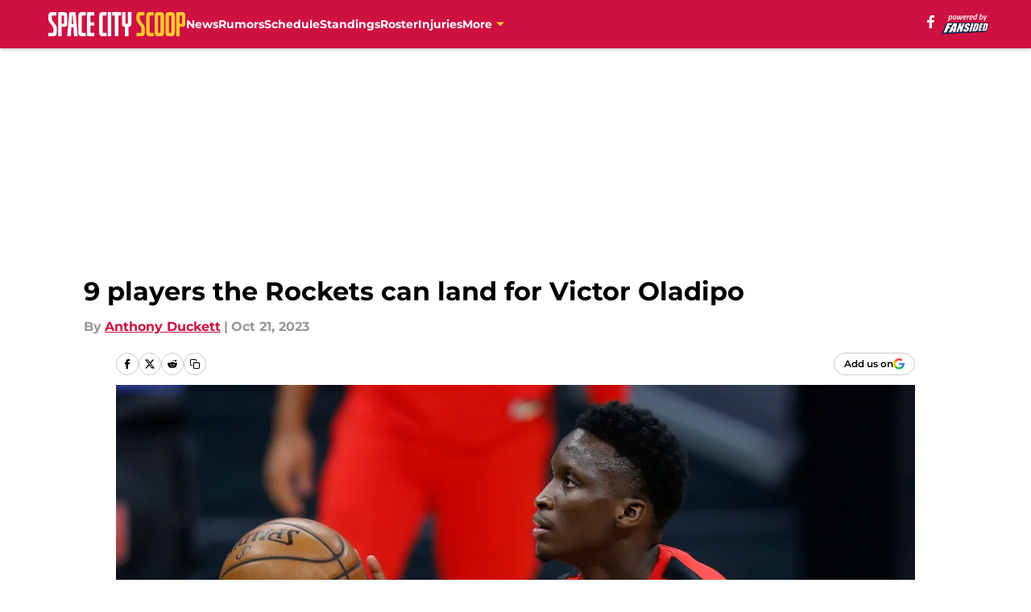

--- FILE ---
content_type: text/html
request_url: https://spacecityscoop.com/posts/9-players-the-rockets-land-victor-oladipo/5
body_size: 80132
content:
<!DOCTYPE html><html lang="en-US" q:render="ssr" q:route="html/" q:container="paused" q:version="1.15.0" q:base="https://assets.minutemediacdn.com/vl-prod/build/" q:locale="" q:manifest-hash="vyybvu" q:instance="vgqatwg611m"><!--qv q:id=0 q:key=tntn:Qb_0--><!--qv q:id=1 q:key=uXAr:vp_3--><!--qv q:s q:sref=1 q:key=--><head q:head><!--qv q:id=2 q:key=0YpJ:vp_0--><!--qv q:key=nO_0--><meta charset="utf-8" q:head><link href="https://fonts.googleapis.com" rel="preconnect" crossOrigin="" q:key="https://fonts.googleapis.com" q:head><link href="https://fonts.gstatic.com" rel="preconnect" crossOrigin="" q:key="https://fonts.gstatic.com" q:head><link href="https://fonts.googleapis.com/css2?family=Inter:wght@400;700;800&amp;family=Roboto:wght@100;200;300;400;500;600;700;800;900&amp;display=swap" rel="stylesheet" q:key="google-fonts" q:head><title q:head>9 players the Rockets can land for Victor Oladipo</title><meta name="viewport" content="width=device-width, initial-scale=1.0" q:head><meta name="description" content="With the Houston Rockets canvassing the league for a trade partner for Victor Oladipo, let&#39;s take a look at several players that can be had for Oladipo&#39;s expiring $9.5 million." q:head><meta property="fb:app_id" content="531030426978426" q:head><meta property="fb:pages" content="241886095952575" q:head><meta property="og:site_name" content="Space City Scoop" q:head><meta property="og:url" content="https://spacecityscoop.com/posts/9-players-the-rockets-land-victor-oladipo/5" q:head><meta property="og:image:width" content="1440" q:head><meta property="og:image:height" content="810" q:head><meta name="twitter:url" content="https://spacecityscoop.com/posts/9-players-the-rockets-land-victor-oladipo/5" q:head><meta name="twitter:card" content="summary_large_image" q:head><meta name="twitter:image:width" content="1440" q:head><meta name="twitter:image:height" content="810" q:head><meta name="twitter:site" content="@spacecity_scoop" q:head><meta name="robots" content="max-image-preview:large" q:head><meta name="theme-color" content="#000000" q:head><meta property="og:type" content="article" q:head><meta property="og:title" content="9 players the Rockets can land for Victor Oladipo" q:head><meta property="og:image" content="https://images2.minutemediacdn.com/image/upload/c_crop,x_0,y_187,w_4500,h_2531/c_fill,w_1440,ar_1440:810,f_auto,q_auto,g_auto/images/GettyImages/mmsport/178/01hd38hy8ba4qa57z5mm.jpg" q:head><meta property="og:description" content="With the Houston Rockets canvassing the league for a trade partner for Victor Oladipo, let&#39;s take a look at several players that can be had for Oladipo&#39;s deal." q:head><meta property="article:published_time" content="2023-10-21T11:30:00Z" q:head><meta property="article:modified_time" content="2023-10-21T11:30:00Z" q:head><meta property="article:section" content="Rockets News" q:head><meta property="article:tag" content="Victor Oladipo" q:head><meta property="article:tag" content="Houston Rockets" q:head><meta property="article:tag" content="NBA" q:head><meta name="twitter:image" content="https://images2.minutemediacdn.com/image/upload/c_crop,x_0,y_187,w_4500,h_2531/c_fill,w_1440,ar_1440:810,f_auto,q_auto,g_auto/images/GettyImages/mmsport/178/01hd38hy8ba4qa57z5mm.jpg" q:head><meta name="twitter:title" content="9 players the Rockets can land for Victor Oladipo" q:head><meta name="twitter:description" content="With the Houston Rockets canvassing the league for a trade partner for Victor Oladipo, let&#39;s take a look at several players that can be had for Oladipo&#39;s deal." q:head><link rel="preload" href="https://fonts.gstatic.com/s/montserrat/v31/JTUHjIg1_i6t8kCHKm4532VJOt5-QNFgpCu173w5aXo.woff2" as="font" type="font/woff2" crossorigin key="https://fonts.gstatic.com/s/montserrat/v31/JTUHjIg1_i6t8kCHKm4532VJOt5-QNFgpCu173w5aXo.woff2" q:key="https://fonts.gstatic.com/s/montserrat/v31/JTUHjIg1_i6t8kCHKm4532VJOt5-QNFgpCu173w5aXo.woff2" q:head><link rel="preload" href="https://fonts.gstatic.com/s/montserrat/v31/JTUHjIg1_i6t8kCHKm4532VJOt5-QNFgpCuM73w5aXo.woff2" as="font" type="font/woff2" crossorigin key="https://fonts.gstatic.com/s/montserrat/v31/JTUHjIg1_i6t8kCHKm4532VJOt5-QNFgpCuM73w5aXo.woff2" q:key="https://fonts.gstatic.com/s/montserrat/v31/JTUHjIg1_i6t8kCHKm4532VJOt5-QNFgpCuM73w5aXo.woff2" q:head><link rel="preload" href="https://fonts.gstatic.com/s/roboto/v50/KFOMCnqEu92Fr1ME7kSn66aGLdTylUAMQXC89YmC2DPNWubEbVmUiAo.woff2" as="font" type="font/woff2" crossorigin key="https://fonts.gstatic.com/s/roboto/v50/KFOMCnqEu92Fr1ME7kSn66aGLdTylUAMQXC89YmC2DPNWubEbVmUiAo.woff2" q:key="https://fonts.gstatic.com/s/roboto/v50/KFOMCnqEu92Fr1ME7kSn66aGLdTylUAMQXC89YmC2DPNWubEbVmUiAo.woff2" q:head><link rel="preload" href="https://fonts.gstatic.com/s/roboto/v50/KFOMCnqEu92Fr1ME7kSn66aGLdTylUAMQXC89YmC2DPNWuYaalmUiAo.woff2" as="font" type="font/woff2" crossorigin key="https://fonts.gstatic.com/s/roboto/v50/KFOMCnqEu92Fr1ME7kSn66aGLdTylUAMQXC89YmC2DPNWuYaalmUiAo.woff2" q:key="https://fonts.gstatic.com/s/roboto/v50/KFOMCnqEu92Fr1ME7kSn66aGLdTylUAMQXC89YmC2DPNWuYaalmUiAo.woff2" q:head><link rel="preload" href="https://fonts.gstatic.com/s/roboto/v50/KFOMCnqEu92Fr1ME7kSn66aGLdTylUAMQXC89YmC2DPNWuYjalmUiAo.woff2" as="font" type="font/woff2" crossorigin key="https://fonts.gstatic.com/s/roboto/v50/KFOMCnqEu92Fr1ME7kSn66aGLdTylUAMQXC89YmC2DPNWuYjalmUiAo.woff2" q:key="https://fonts.gstatic.com/s/roboto/v50/KFOMCnqEu92Fr1ME7kSn66aGLdTylUAMQXC89YmC2DPNWuYjalmUiAo.woff2" q:head><link rel="icon" href="https://images2.minutemediacdn.com/image/upload/v1600154707/Fansided/favicon_2.png" q:head><link rel="canonical" href="https://spacecityscoop.com/posts/9-players-the-rockets-land-victor-oladipo/5" q:head><link rel="preconnect" href="https://images2.minutemediacdn.com" crossorigin="anonymous" q:head><link rel="dns-prefetch" href="https://images2.minutemediacdn.com" q:head><style type="text/css" q:head>@font-face {font-family: 'Montserrat';
  font-style: normal;
  font-weight: 600;
  font-display: swap;
  src: url(https://fonts.gstatic.com/s/montserrat/v31/JTUHjIg1_i6t8kCHKm4532VJOt5-QNFgpCu173w5aXo.woff2) format('woff2');
  unicode-range: U+0000-00FF, U+0131, U+0152-0153, U+02BB-02BC, U+02C6, U+02DA, U+02DC, U+0304, U+0308, U+0329, U+2000-206F, U+20AC, U+2122, U+2191, U+2193, U+2212, U+2215, U+FEFF, U+FFFD;}@font-face {font-family: 'Montserrat';
  font-style: normal;
  font-weight: 700;
  font-display: swap;
  src: url(https://fonts.gstatic.com/s/montserrat/v31/JTUHjIg1_i6t8kCHKm4532VJOt5-QNFgpCuM73w5aXo.woff2) format('woff2');
  unicode-range: U+0000-00FF, U+0131, U+0152-0153, U+02BB-02BC, U+02C6, U+02DA, U+02DC, U+0304, U+0308, U+0329, U+2000-206F, U+20AC, U+2122, U+2191, U+2193, U+2212, U+2215, U+FEFF, U+FFFD;}@font-face {font-family: 'Roboto';
  font-style: normal;
  font-weight: 400;
  font-stretch: normal;
  font-display: swap;
  src: url(https://fonts.gstatic.com/s/roboto/v50/KFOMCnqEu92Fr1ME7kSn66aGLdTylUAMQXC89YmC2DPNWubEbVmUiAo.woff2) format('woff2');
  unicode-range: U+0000-00FF, U+0131, U+0152-0153, U+02BB-02BC, U+02C6, U+02DA, U+02DC, U+0304, U+0308, U+0329, U+2000-206F, U+20AC, U+2122, U+2191, U+2193, U+2212, U+2215, U+FEFF, U+FFFD;}@font-face {font-family: 'Roboto';
  font-style: normal;
  font-weight: 600;
  font-stretch: normal;
  font-display: swap;
  src: url(https://fonts.gstatic.com/s/roboto/v50/KFOMCnqEu92Fr1ME7kSn66aGLdTylUAMQXC89YmC2DPNWuYaalmUiAo.woff2) format('woff2');
  unicode-range: U+0000-00FF, U+0131, U+0152-0153, U+02BB-02BC, U+02C6, U+02DA, U+02DC, U+0304, U+0308, U+0329, U+2000-206F, U+20AC, U+2122, U+2191, U+2193, U+2212, U+2215, U+FEFF, U+FFFD;}@font-face {font-family: 'Roboto';
  font-style: normal;
  font-weight: 700;
  font-stretch: normal;
  font-display: swap;
  src: url(https://fonts.gstatic.com/s/roboto/v50/KFOMCnqEu92Fr1ME7kSn66aGLdTylUAMQXC89YmC2DPNWuYjalmUiAo.woff2) format('woff2');
  unicode-range: U+0000-00FF, U+0131, U+0152-0153, U+02BB-02BC, U+02C6, U+02DA, U+02DC, U+0304, U+0308, U+0329, U+2000-206F, U+20AC, U+2122, U+2191, U+2193, U+2212, U+2215, U+FEFF, U+FFFD;}</style><style q:head>:root {--color-black:#000000;--color-blue:#0066CC;--color-darkGrey:#999999;--color-grey:#cccccc;--color-lightGrey:#f7f7f7;--color-primary:#CE1141;--color-secondary:#FFC72C;--color-white:#FFFFFF;--font-family-big:Montserrat;--font-weight-big:700;--font-size-big-lg:14px;--font-size-big-md:14px;--font-size-big-sm:12px;--font-family-bigger:Montserrat;--font-weight-bigger:700;--font-size-bigger-lg:16px;--font-size-bigger-md:16px;--font-size-bigger-sm:14px;--font-family-gigantic:Montserrat;--font-weight-gigantic:700;--font-size-gigantic-lg:32px;--font-size-gigantic-md:24px;--font-size-gigantic-sm:22px;--font-family-huge:Montserrat;--font-weight-huge:700;--font-size-huge-lg:24px;--font-size-huge-md:22px;--font-size-huge-sm:18px;--font-family-large:Montserrat;--font-weight-large:700;--font-size-large-lg:20px;--font-size-large-md:20px;--font-size-large-sm:16px;--font-family-normal:Roboto;--font-weight-normal:400;--font-size-normal-lg:18px;--font-size-normal-md:18px;--font-size-normal-sm:18px;--font-family-tiny:Montserrat;--font-weight-tiny:700;--font-size-tiny-lg:12px;--font-size-tiny-md:12px;--font-size-tiny-sm:10px;}</style><script async type="text/javascript" id="clientApiData" q:key="clientApiData" q:head>window.clientApiData = {"pageData":{"distributionChannels":["author|aduckett","more-stories","recent-posts","rockets-all-time-lists","rockets-news"],"language":"en","experiments":[],"pageType":"PostPage","articleId":"01hd37v61efg","property":"178","contentTags":["Victor Oladipo","Houston Rockets","NBA"],"isMobileViewer":false,"topic":"Rockets","vertical":"NBA","siteName":"Space City Scoop","resourceID":"01hd37v61efg","autoTags":[]},"paletteData":{"colors":{"black":"#000000","blue":"#0066CC","darkGrey":"#999999","grey":"#cccccc","lightGrey":"#f7f7f7","primary":"#CE1141","secondary":"#FFC72C","white":"#FFFFFF"},"fonts":[{"family":"Montserrat","stylesheetUrl":"https://fonts.googleapis.com/css?family=Montserrat:600,700&display=swap","type":"stylesheetUrl","weights":["700"]},{"family":"Roboto","stylesheetUrl":"https://fonts.googleapis.com/css?family=Roboto:400,600,700&display=swap","type":"stylesheetUrl","weights":["400"]}],"typography":{"big":{"fontFamily":"Montserrat","fontWeight":700,"screenSizes":{"large":14,"medium":14,"small":12}},"bigger":{"fontFamily":"Montserrat","fontWeight":700,"screenSizes":{"large":16,"medium":16,"small":14}},"gigantic":{"fontFamily":"Montserrat","fontWeight":700,"screenSizes":{"large":32,"medium":24,"small":22}},"huge":{"fontFamily":"Montserrat","fontWeight":700,"screenSizes":{"large":24,"medium":22,"small":18}},"large":{"fontFamily":"Montserrat","fontWeight":700,"screenSizes":{"large":20,"medium":20,"small":16}},"normal":{"fontFamily":"Roboto","fontWeight":400,"screenSizes":{"large":18,"medium":18,"small":18}},"tiny":{"fontFamily":"Montserrat","fontWeight":700,"screenSizes":{"large":12,"medium":12,"small":10}}}}};</script><script type="text/javascript" id="OneTrustAutoBlock" q:key="oneTrustAutoBlock" q:head></script><script type="text/javascript" src="https://cdn-ukwest.onetrust.com/scripttemplates/otSDKStub.js" id="OneTrustURL" data-domain-script="01948883-cdc5-73d6-a267-dd1f0a86d169" q:key="oneTrustStub" q:head></script><script type="text/javascript" src="https://cdn.cookielaw.org/opt-out/otCCPAiab.js" id="OneTrustIAB" ccpa-opt-out-ids="C0004" ccpa-opt-out-geo="ca" ccpa-opt-out-lspa="true" q:key="oneTrustIAB" q:head></script><script type="text/javascript" id="OneTrustInit" q:key="oneTrustInit" q:head>
      function OptanonWrapper() {
      const geoData = OneTrust.getGeolocationData?.();
      const isUS = (geoData?.country === "US");
      const groups = window.OnetrustActiveGroups || '';
      const consentGiven = groups.includes(',C0004,');

      const shouldLoadAutoBlockScript = !isUS || (isUS && !consentGiven);

      // Update Permutive consent based on current consent status
      function updatePermutiveConsent(hasConsent) {
        function attemptUpdate() {
          if (window.permutive && typeof window.permutive.consent === 'function') {
            if (hasConsent) {
              window.permutive.consent({ "opt_in": true, "token": "CONSENT_CAPTURED" });
            } else {
              window.permutive.consent({ "opt_in": false });
            }
            return true;
          }
          return false;
        }

        // Try immediately
        if (!attemptUpdate()) {
          // If Permutive isn't ready, retry after a short delay
          setTimeout(function() {
            attemptUpdate();
          }, 200);
        }
      }

      // Set initial Permutive consent status
      updatePermutiveConsent(consentGiven);

      // Set up consent change handler to update Permutive when consent changes
      OneTrust.OnConsentChanged(function(eventData) {
        // Use a small delay to ensure OnetrustActiveGroups is updated
        // OneTrust may fire the callback before updating the groups
        setTimeout(function() {
          // Update consent status from event data
          const updatedGroups = window.OnetrustActiveGroups || '';
          const updatedConsentGiven = updatedGroups.includes(',C0004,');
          updatePermutiveConsent(updatedConsentGiven);

          // Handle auto-block script loading and page reload for US users
          // If user is in US and opts out (no longer has consent), load auto-block
          if (isUS && !updatedConsentGiven) {
            loadAutoBlockScript();
            location.reload();
          }
        }, 150);
      });

      if (shouldLoadAutoBlockScript) {
        loadAutoBlockScript();
      }

      function loadAutoBlockScript() {
        const autoBlockScript = document.getElementById('OneTrustAutoBlock');
        if (autoBlockScript && !autoBlockScript.src) {
          autoBlockScript.src = 'https://cdn-ukwest.onetrust.com/consent/01948883-cdc5-73d6-a267-dd1f0a86d169/OtAutoBlock.js';
        }
      }
    }
  </script><script async src="https://accounts.google.com/gsi/client" id="google-auth" q:key="google-auth" q:head></script><script type="text/javascript" id="mmBCPageData" q:key="mmBCPageData" q:head>
        window.mmBCPageData = {
          property: '178',
          authors: ["aduckett"],
          pageType: 'PostPage',
        };</script><script async type="text/javascript" id="update-hem-cookie" q:key="update-hem-cookie" q:head>
      (function () {
        function getCookie(name) {
          const value = '; ' + document.cookie;
          const parts = value.split('; ' + name + '=');
          if (parts.length === 2) {
            return parts.pop().split(";").shift();
          }
          return null;
        }

        function processUserId(userId) {
            if (!userId) return;
            document.cookie = 'mm_bc_user_sha' + '=' + userId + '; path=/; max-age=31536000; Secure; SameSite=Lax';
        }

        const existingValue = getCookie('mm_bc_user_sha');
        if (existingValue) {
          processUserId(existingValue);
          return;
        }

        if (window.dataLayer && Array.isArray(window.dataLayer)) {
          const found = window.dataLayer.find(e => e.bc_reg_user_id);
          if (found) {
            processUserId(found.bc_reg_user_id);
            return;
          }
        }

        // Intercept future pushes to dataLayer and capture bc_reg_user_id
        if (window.dataLayer) {
          const originalPush = window.dataLayer.push;
          window.dataLayer.push = function () {
            for (let arg of arguments) {
              if (arg.bc_reg_user_id) {
                processUserId(arg.bc_reg_user_id);
              }
            }
            return originalPush.apply(window.dataLayer, arguments);
          };
        }
    })();
  </script><script id="chartbeatData" type="text/javascript" q:key="chartbeatData" q:head>
    window._sf_async_config = {
      uid: 67224,
      domain: 'spacecityscoop.com',
      useCanonical: true,
      useCanonicalDomain: true,
      flickerControl: false,
      sections: 'Rockets News',
      authors: 'Anthony Duckett'
    };
  </script><script id="chartbeatHeadline" type="text/javascript" src="https://static.chartbeat.com/js/chartbeat_mab.js" async q:key="chartbeatHeadline" q:head></script><script src="https://ak.sail-horizon.com/spm/spm.v1.min.js" id="sailthru" async q:key="sailthru" q:head></script><script id="sailthruInit" type="text/javascript" q:key="sailthruInit" q:head>
    // Wait for Sailthru to be available on window before initializing
    (function checkSailthru(attempts = 0) {
      if (typeof window.Sailthru !== 'undefined') {
        Sailthru.init({ customerId: 'c92e7ba97ddecf8d779ded02d904b48b' });
      } else if (attempts < 3) {
        // Check again after a short delay, limit to 3 attempts
        setTimeout(() => checkSailthru(attempts + 1), 100);
      }
    })();
  </script><script src="https://static.chartbeat.com/js/chartbeat.js" async type="text/javascript" class="optanon-category-C0002 optanon-category-SPD_BG" q:key="chartbeat" q:head></script><script src="https://static.chartbeat.com/js/subscriptions.js" async type="text/javascript" q:key="chartbeatSubscriptions" q:head></script><script id="chartbeatConversion" type="text/javascript" q:key="chartbeatConversion" q:head>
    class ChartbeatConversionEvents {
      constructor() {
        this.isAttached = false;
        this.observer = null;
        this.originalPushState = history.pushState;
        this.init();
      }

      // Form finders
      findRegForm() {
        // Return the iframe container since we can't access cross-origin iframe content
        const form = document.getElementById('voltax-auth-openpass');
        const iframe = form?.querySelector('iframe');
        return iframe || null;
      }

      findNewsletterForm() {
        return document.getElementsByClassName('bcForm')[0]?.querySelector('input[type="text"]') || null;
      }

      // Track event helper
      track(eventName) {
        if (typeof window.chartbeat === 'function') {
          chartbeat(eventName);
        }
      }

      // Creates a tracker with start/complete/cancel state management
      createTracker(prefix) {
        let hasShown = false;
        let hasStarted = false;
        let hasCompleted = false;
        let hasCanceled = false;
        
        return {
          shown: () => { hasShown = true; this.track(prefix + 'Shown'); },
          start: () => { hasStarted = true; this.track(prefix + 'Start'); },
          complete: () => { hasCompleted = true; if (hasStarted) this.track(prefix + 'Complete'); },
          cancel: () => { 
            if (hasShown && !hasCompleted && !hasCanceled) {
              hasCanceled = true;
              this.track(prefix + 'Cancel');
            }
          }
        };
      }

      // Registration Wall tracking
      setupRegistrationTracking(regForm) {
        const reg = this.createTracker('trackRegistration');
        reg.shown();
        
        // Start: any auth button click or openpass form
        regForm.querySelectorAll('.voltax-auth-button, .voltax-auth-google-button')
          .forEach(btn => btn.addEventListener('click', reg.start, { once: true }));

        // OpenPass iframe tracking
        const iframe = regForm.querySelector('#voltax-auth-openpass').querySelector('iframe');
        if (!iframe) {
          return;
        }
        
        let hasInteracted = false;
        // Only event that is triggered when the user is interacting with the iframe
        iframe.addEventListener('mouseenter', () => {
          hasInteracted = true;
          reg.start();
        }, { once: true });

        // Complete: when "voltax_auth_provider" is set in local storage
        // Cancel: when modal closes without completing (modal removed from DOM)
        const regObserver = new MutationObserver(() => {
          if (localStorage.getItem('voltax_auth_provider')) {
            reg.complete();
            regObserver.disconnect();
          } else if (!iframe.isConnected) {
            reg.cancel();
            regObserver.disconnect();
          }
        });
        regObserver.observe(document.body, { childList: true, subtree: true });
        
        // Cancel: leave page without completing (user navigates away)
        window.addEventListener('beforeunload', reg.cancel);
      }

      // Newsletter tracking
      setupNewsletterTracking(newsletterForm) {
        const nl = this.createTracker('trackNewsletterSignup');
        nl.shown();
        
        const emailInput = newsletterForm.querySelector('input[type="text"]');
        const submitBtn = newsletterForm.querySelector('.blueConicButton input[type="submit"]');
        
        // Start: focus email input
        if (emailInput) {
          emailInput.addEventListener('focus', nl.start, { once: true });
        }
        
        // Complete: form submit or button click
        newsletterForm.addEventListener('submit', nl.complete, { once: true });
        if (submitBtn) {
          submitBtn.addEventListener('click', nl.complete, { once: true });
        }
        
        // Cancel: leave page, URL change (finite scroll), or form is removed from DOM
        window.addEventListener('beforeunload', nl.cancel);
        window.addEventListener('popstate', nl.cancel);
        
        // Cancel: when modal closes without completing (form removed from DOM)
        const nlObserver = new MutationObserver(() => {
          if (!newsletterForm.isConnected) {
            nl.cancel();
            nlObserver.disconnect();
          }
        });
        nlObserver.observe(document.body, { childList: true, subtree: true });
        
        const originalPushState = this.originalPushState;
        history.pushState = function(...args) {
          nl.cancel();
          return originalPushState.apply(history, args);
        };
      }

      attachListener() {
        if (this.isAttached) return;
        
        const regForm = this.findRegForm();
        const newsletterForm = this.findNewsletterForm();
        
        if (typeof window.chartbeat !== 'function' || (!regForm && !newsletterForm)) return;

        if (regForm) this.setupRegistrationTracking(document.getElementById('voltax-sign-in'));
        if (newsletterForm) this.setupNewsletterTracking(document.getElementsByClassName('bcForm')[0]);

        this.isAttached = true;
        if (this.observer) this.observer.disconnect();
      }

      init() {
        this.observer = new MutationObserver(() => this.attachListener());
        this.observer.observe(document.body, { childList: true, subtree: true });
        this.attachListener();
      }
    }

    window.addEventListener("DOMContentLoaded", () => {
      new ChartbeatConversionEvents();
    });
  </script><script async type="text/javascript" id="cwv-tracker" q:key="cwv-tracker" q:head>
          (function () {
            const SAMPLE_PERCENTAGE = 50;
            if (Math.random() < SAMPLE_PERCENTAGE / 100) {
              const script = document.createElement("script");
              script.src =
                "https://assets.minutemediacdn.com/mm-cwv-tracker/prod/mm-cwv-tracker.js";
              script.async = true;
              document.head.appendChild(script);
            }
          })();
        </script><script async type="text/javascript" id="gtm" data-consent-category="C0001" q:key="gtm" q:head>(function(w,d,s,l,i){w[l]=w[l]||[];w[l].push({'gtm.start': new Date().getTime(),event:'gtm.js'});var f=d.getElementsByTagName(s)[0],j=d.createElement(s),dl=l!='dataLayer'?'&l='+l:'';j.async=true;j.src='https://www.googletagmanager.com/gtm.js?id='+i+dl;f.parentNode.insertBefore(j,f);})(window,document,'script','dataLayer','GTM-TCW5HW')</script><script async type="text/javascript" id="accessibility" data-consent-category="C0001" q:key="accessibility" q:head>const style = document.createElement('style');
style.innerHTML = `
      #INDmenu-btn {
        display:none;
      }
    `;
document.head.appendChild(style);
window.mmClientApi = window.mmClientApi || [];
window.mmClientApi.push('injectAccessibilityIcon', {});</script><script async type="text/javascript" id="Create ads placeholders" data-consent-category="C0004" q:key="Create ads placeholders" q:head>var placeholders = {
    oneOnOne: {
        id: "div-gpt-ad-1552218089756-0"
    },
    sidebar1: {
        id: "div-sideBar1"
    },
    sidebar2: {
        id: "div-sideBar2"
    },
    top: {
        id: "div-gpt-ad-1552218170642-0"
    },
    stickyBottom: {
        id: "div-sticky-bottom"
    },
    belowTopSection: {
        id: "below-top-section"
    },
    belowSecondSection: {
        id: "below-second-section"
    }
};
mmClientApi.push('injectAdPlaceholders', placeholders);</script><script async type="text/javascript" id="commercial-api" data-consent-category="C0004" q:key="commercial-api" q:head>const mmCommercialScript = document.createElement('script');
mmCommercialScript.src = 'https://uds-selector.bqstreamer.com/library/fansided/178/code?mm-referer=' + location.href;
document.head.appendChild(mmCommercialScript);</script><script async type="text/javascript" id="Pushly" data-consent-category="C0004" q:key="Pushly" q:head>const pushlySdk = document.createElement('script');
            pushlySdk.async = true;
            pushlySdk.src = 'https://cdn.p-n.io/pushly-sdk.min.js?domain_key=0lYfutaMaHjxXrcsd7Z5uM1jZHZABBpF6Yco';
            pushlySdk.type = 'text/javascript';
            document.head.appendChild(pushlySdk);
            const pushlySW = document.createElement('script');
            pushlySW.type = 'text/javascript';
            pushlySW.textContent = 'function pushly(){window.PushlySDK.push(arguments)}window.PushlySDK=window.PushlySDK||[],pushly("load",{domainKey:"0lYfutaMaHjxXrcsd7Z5uM1jZHZABBpF6Yco",sw:"/" + "assets/pushly/pushly-sdk-worker.js"});'
            document.head.appendChild(pushlySW);
</script><script defer type="text/javascript" id="Mini Player" data-consent-category="C0004" q:key="Mini Player" q:head>window.mmClientApi?.push('getPageData', pageDataObject => {
  const noVideoPlayer = pageDataObject?.tags?.find(tag => tag === 'no-video-player');
  if(!noVideoPlayer) {
    const mmVideoScript = document.createElement('script');
    mmVideoScript.src = 'https://players.voltaxservices.io/players/1/code?mm-referer=' + location.href;
    document.head.appendChild(mmVideoScript);
  }
});</script><script type="application/ld+json" q:key="ldArticle" q:head>{"@context":"http://schema.org","@type":"NewsArticle","mainEntityOfPage":{"@type":"WebPage","@id":"https://spacecityscoop.com/posts/9-players-the-rockets-land-victor-oladipo/5"},"headline":"9 players the Rockets can land for Victor Oladipo","image":[{"@type":"ImageObject","url":"https://images2.minutemediacdn.com/image/upload/c_fill,w_1200,ar_1:1,f_auto,q_auto,g_auto/images/GettyImages/mmsport/178/01hd38hy8ba4qa57z5mm.jpg","width":1200,"height":1200},{"@type":"ImageObject","url":"https://images2.minutemediacdn.com/image/upload/c_fill,w_1200,ar_16:9,f_auto,q_auto,g_auto/images/GettyImages/mmsport/178/01hd38hy8ba4qa57z5mm.jpg","width":1200,"height":675},{"@type":"ImageObject","url":"https://images2.minutemediacdn.com/image/upload/c_fill,w_1200,ar_4:3,f_auto,q_auto,g_auto/images/GettyImages/mmsport/178/01hd38hy8ba4qa57z5mm.jpg","width":1200,"height":900}],"datePublished":"2023-10-21T11:30:00Z","dateModified":"2023-10-21T11:30:00Z","publisher":{"@type":"Organization","name":"Space City Scoop","logo":{"@type":"ImageObject","url":"https://images2.minutemediacdn.com/image/upload/v1628787773/Fansided/Space%20City%20Scoop/SpaceCityScoop_google-news_wide.png"}},"description":"With the Houston Rockets canvassing the league for a trade partner for Victor Oladipo, let's take a look at several players that can be had for Oladipo's expiring $9.5 million.","articleSection":"Rockets News","author":{"@type":"Person","name":"Anthony Duckett","url":"https://spacecityscoop.com/author/aduckett"}}</script><script type="application/ld+json" q:key="ldBreadcrumb" q:head>{"@context":"http://schema.org","@type":"BreadcrumbList","itemListElement":[{"@type":"ListItem","position":1,"name":"Home","item":"https://spacecityscoop.com"},{"@type":"ListItem","position":2,"name":"Rockets News","item":"https://spacecityscoop.com/houston-rockets-news/"}]}</script><script src="https://123p.spacecityscoop.com/script.js" type="text/javascript" async q:key="blueconic" q:head></script><script src="https://assets.minutemediacdn.com/recirculation-widget/prod/mm-recirculation-injector.js" type="text/javascript" async q:key="RecirculationWidget" q:head></script><!--/qv--><!--/qv--><link rel="modulepreload" href="https://assets.minutemediacdn.com/vl-prod/build/q-RFD0BxB0.js"><script type="module" async="true" src="https://assets.minutemediacdn.com/vl-prod/build/q-RFD0BxB0.js"></script><link rel="stylesheet" href="https://assets.minutemediacdn.com/vl-prod/assets/BP1kbrhr-style.css"><link rel="modulepreload" href="https://assets.minutemediacdn.com/vl-prod/build/q-XYi0b4s7.js"><link rel="preload" href="https://assets.minutemediacdn.com/vl-prod/assets/DaLbuemo-bundle-graph.json" as="fetch" crossorigin="anonymous"><script type="module" async="true">let b=fetch("https://assets.minutemediacdn.com/vl-prod/assets/DaLbuemo-bundle-graph.json");import("https://assets.minutemediacdn.com/vl-prod/build/q-XYi0b4s7.js").then(({l})=>l("https://assets.minutemediacdn.com/vl-prod/build/",b));</script><link rel="modulepreload" href="https://assets.minutemediacdn.com/vl-prod/build/q-BmlzJyRk.js"><style q:style="nxuput-0" hidden>:root{view-transition-name:none}</style></head><body lang="en"><!--qv q:id=3 q:key=wgGj:vp_1--><!--qv q:key=Ir_2--><!--qv q:id=4 q:key=IOjm:Ir_0--><!--qv q:id=5 q:key=y7mZ:ec_1--><!--qv q:id=6 q:key=HsRY:uX_4--><!--qv q:s q:sref=6 q:key=--><!--qv q:id=7 q:key=2Q82:uX_0--><header q:key="Ma_7"><!--qv q:id=8 q:key=4hHK:Ma_0--><script type="placeholder" hidden q:id="9" on-document:load="q-Cn0rbbKu.js#s_rAMdnXtK8Co[0 1]"></script><!--/qv--><!--qv q:id=a q:key=xtrp:Ma_4--><div class="fixed flex items-center space-between w-full top-0 px-5 md:px-f-2 lg:px-f-1.5 z-50 shadow-header bg-primary h-f-3" q:key="Ut_4"><!--qv q:id=b q:key=yY0a:Ut_0--><div aria-label="More Menu Items" class="block lg:hidden w-6 h-6 min-w-[24px] relative mr-5 cursor-pointer" on:click="q-6lOeNqWd.js#s_xjW80feA0gU[0]" q:key="oy_0" q:id="c"><span class="block absolute h-0.5 ease-in-out duration-200 origin-right-center opacity-1 bg-white top-1 w-full"></span><span class="block absolute h-0.5 ease-in-out duration-200 origin-right-center opacity-1 bg-white top-3 w-full"></span><span class="block absolute h-0.5 ease-in-out duration-200 origin-right-center opacity-1 bg-white top-5 w-full"></span></div><!--/qv--><!--qv q:id=d q:key=aTke:Ut_1--><div style="top:60px;height:calc(100vh - 60px)" class="fixed block lg:hidden w-full ease-in-out duration-300 z-[2] overflow-y-auto opacity-0 -left-full bg-white" q:key="rG_3"><nav><ul class="m-5"><!--qv q:id=e q:key=DVWB:0--><!--qv q:id=f q:key=LnC7:QF_1--><li class="list-none mb-5 leading-5 w-full" q:key="r0_1"><!--qv q:id=g q:key=deAA:r0_0--><h4 q:key="SZ_1"><!--qv q:s q:sref=g q:key=--><a href="https://spacecityscoop.com/houston-rockets-news/" class="mobile-nav-top text-black font-group-bigger" on:click="q-DbbAhLHf.js#s_av6wsRFPToI[0]" q:id="h"><!--t=i-->News<!----></a><!--/qv--></h4><!--/qv--></li><!--/qv--><!--/qv--><!--qv q:id=j q:key=DVWB:1--><!--qv q:id=k q:key=LnC7:QF_1--><li class="list-none mb-5 leading-5 w-full" q:key="r0_1"><!--qv q:id=l q:key=deAA:r0_0--><h4 q:key="SZ_1"><!--qv q:s q:sref=l q:key=--><a href="https://spacecityscoop.com/houston-rockets-rumors/" class="mobile-nav-top text-black font-group-bigger" on:click="q-DbbAhLHf.js#s_av6wsRFPToI[0]" q:id="m"><!--t=n-->Rumors<!----></a><!--/qv--></h4><!--/qv--></li><!--/qv--><!--/qv--><!--qv q:id=o q:key=DVWB:2--><!--qv q:id=p q:key=LnC7:QF_1--><li class="list-none mb-5 leading-5 w-full" q:key="r0_1"><!--qv q:id=q q:key=deAA:r0_0--><h4 q:key="SZ_1"><!--qv q:s q:sref=q q:key=--><a href="https://spacecityscoop.com/schedule" class="mobile-nav-top text-black font-group-bigger" on:click="q-DbbAhLHf.js#s_av6wsRFPToI[0]" q:id="r"><!--t=s-->Schedule<!----></a><!--/qv--></h4><!--/qv--></li><!--/qv--><!--/qv--><!--qv q:id=t q:key=DVWB:3--><!--qv q:id=u q:key=LnC7:QF_1--><li class="list-none mb-5 leading-5 w-full" q:key="r0_1"><!--qv q:id=v q:key=deAA:r0_0--><h4 q:key="SZ_1"><!--qv q:s q:sref=v q:key=--><a href="https://spacecityscoop.com/standings" class="mobile-nav-top text-black font-group-bigger" on:click="q-DbbAhLHf.js#s_av6wsRFPToI[0]" q:id="w"><!--t=x-->Standings<!----></a><!--/qv--></h4><!--/qv--></li><!--/qv--><!--/qv--><!--qv q:id=y q:key=DVWB:4--><!--qv q:id=z q:key=LnC7:QF_1--><li class="list-none mb-5 leading-5 w-full" q:key="r0_1"><!--qv q:id=10 q:key=deAA:r0_0--><h4 q:key="SZ_1"><!--qv q:s q:sref=10 q:key=--><a href="https://spacecityscoop.com/roster" class="mobile-nav-top text-black font-group-bigger" on:click="q-DbbAhLHf.js#s_av6wsRFPToI[0]" q:id="11"><!--t=12-->Roster<!----></a><!--/qv--></h4><!--/qv--></li><!--/qv--><!--/qv--><!--qv q:id=13 q:key=DVWB:5--><!--qv q:id=14 q:key=LnC7:QF_1--><li class="list-none mb-5 leading-5 w-full" q:key="r0_1"><!--qv q:id=15 q:key=deAA:r0_0--><h4 q:key="SZ_1"><!--qv q:s q:sref=15 q:key=--><a href="https://spacecityscoop.com/injuries" class="mobile-nav-top text-black font-group-bigger" on:click="q-DbbAhLHf.js#s_av6wsRFPToI[0]" q:id="16"><!--t=17-->Injuries<!----></a><!--/qv--></h4><!--/qv--></li><!--/qv--><!--/qv--><!--qv q:id=18 q:key=DVWB:6--><!--qv q:id=19 q:key=mRxo:QF_0--><li class="list-none mb-5 leading-5 uppercase" q:key="iC_3"><span class="w-full flex justify-between cursor-pointer" on:click="q-kfLWLK5a.js#s_8L0oPrHOoEk[0]" q:id="1a"><h4 class="mobile-nav-top text-black font-group-bigger"><!--qv q:id=1b q:key=deAA:iC_0--><!--qv q:s q:sref=1b q:key=--><!--t=1c-->More<!----><!--/qv--><!--/qv--></h4><!--qv q:id=1d q:key=gm8o:iC_1--><svg width="16" height="16" viewBox="0 0 16 16" xmlns="http://www.w3.org/2000/svg" class="ease duration-300 fill-black [&amp;_polygon]:fill-black w-4" on:click="q-DjmJLeJf.js#s_XvheRgK9qJE[0]" q:key="XS_1" q:id="1e"><g fill-rule="evenodd"><path d="M11,8.09909655 L6.5,13 L5,11.3663655 L8.09099026,8 L5,4.63363448 L6.5,3 L11,7.90090345 L10.9090097,8 L11,8.09909655 Z" fill-rule="nonzero" transform="rotate(90 8 8)"></path></g></svg><!--/qv--></span></li><!--/qv--><!--/qv--></ul></nav><!--qv q:key=rG_2--><!--qv q:id=1f q:key=fUhI:rG_0--><div class="h-[1px] m-5 bg-lightGrey" q:key="Im_0"></div><!--/qv--><div class="mt-10 mr-4 mb-4 ml-6"><!--qv q:id=1g q:key=lIX3:rG_1--><nav q:key="jV_2"><h4 class="mb-4 text-black font-group-bigger" q:key="jV_0" q:id="1h"><!--t=1i-->Follow Us<!----></h4><ul class="inline-grid gap-5 grid-flow-col list-none"><li class="flex w-5 justify-center" q:key="0"><!--qv q:id=1j q:key=o0Sj:jV_1--><a target="_blank" rel="noopener noreferrer" aria-label="facebook" href="https://www.facebook.com/SpaceCityScoop" class="[&amp;&gt;svg]:h-4 [&amp;&gt;svg]:fill-primary [&amp;&gt;svg]:hover:fill-primary" q:key="4t_2" q:id="1k"><svg xmlns="http://www.w3.org/2000/svg" viewBox="0 0 34.28 64"><g id="Layer_2" data-name="Layer 2"><g id="Layer_1-2" data-name="Layer 1"><path d="M10.17,64V36H0V24.42H10.17V15.59c0-10,6-15.59,15.14-15.59a61.9,61.9,0,0,1,9,.78v9.86H29.23c-5,0-6.53,3.09-6.53,6.26v7.52H33.81L32,36H22.7V64Z"/></g></g></svg></a><!--/qv--></li></ul></nav><!--/qv--></div><!--/qv--></div><!--/qv--><div class="flex items-center gap-5 grow h-full lg:ml-f-1.5"><!--qv q:id=1l q:key=LamO:Ut_2--><a href="https://spacecityscoop.com/" class="inline-flex items-center items-start duration-200 w-auto h-f-1.5" q:key="L5_0"><img src="data:image/svg+xml,%3C%3Fxml%20version%3D%221.0%22%20encoding%3D%22utf-8%22%3F%3E%0A%3C!--%20Generator%3A%20Adobe%20Illustrator%2024.0.3%2C%20SVG%20Export%20Plug-In%20.%20SVG%20Version%3A%206.00%20Build%200)%20%20--%3E%0A%3Csvg%20version%3D%221.1%22%20xmlns%3D%22http%3A%2F%2Fwww.w3.org%2F2000%2Fsvg%22%20xmlns%3Axlink%3D%22http%3A%2F%2Fwww.w3.org%2F1999%2Fxlink%22%20x%3D%220px%22%20y%3D%220px%22%0A%09%20viewBox%3D%220%200%201139.4%20200%22%20style%3D%22enable-background%3Anew%200%200%201139.4%20200%3B%22%20xml%3Aspace%3D%22preserve%22%3E%0A%3Cstyle%20type%3D%22text%2Fcss%22%3E%0A%09.st0%7Bfill%3A%23FFFFFF%3B%7D%0A%09.st1%7Bfill%3A%23FFC82E%3B%7D%0A%09.st2%7Bfill%3A%232B3990%3B%7D%0A%09.st3%7Bfill%3A%23CF1F44%3B%7D%0A%3C%2Fstyle%3E%0A%3Cg%20id%3D%22Template%22%3E%0A%3C%2Fg%3E%0A%3Cg%20id%3D%22Layer_2%22%3E%0A%09%3Cpath%20class%3D%22st0%22%20d%3D%22M70.5%2C167.6c0%2C21.6-8.3%2C32.4-24.8%2C32.4H0.5v-27.4H34c4.9%2C0%2C7.4-3.5%2C7.4-10.4v-24.3c0-7.3-1.8-13.3-5.3-18.3%0A%09%09L7.4%2C81.4C2.4%2C74.9%2C0%2C67%2C0%2C57.5V32.7C0%2C10.9%2C8.1%2C0%2C24.3%2C0h42.3v27.6H36.2c-4.9%2C0-7.4%2C3.5-7.4%2C10.4v15c0%2C6.8%2C1.9%2C12.7%2C5.6%2C17.7%0A%09%09l28.4%2C38.5c5.1%2C6.9%2C7.6%2C15%2C7.6%2C24.1V167.6z%22%2F%3E%0A%09%3Cpath%20class%3D%22st0%22%20d%3D%22M110.5%2C200H81.6V11.7C81.6%2C3.9%2C85.4%2C0%2C93%2C0h40.3c16.6%2C0%2C24.8%2C10.9%2C24.8%2C32.7v57.5c0%2C21.6-8.3%2C32.4-24.8%2C32.4%0A%09%09h-22.8V200z%20M124.2%2C96.3c4.2%2C0%2C6.3-3.1%2C6.3-9.4V37c0-6.3-2.1-9.4-6.3-9.4h-11.2c-1.7%2C0-2.5%2C0.9-2.5%2C2.8v65.9H124.2z%22%2F%3E%0A%09%3Cpath%20class%3D%22st0%22%20d%3D%22M243.9%2C200h-30.4l-4.6-74h-17l-4.3%2C74h-30.9l16.7-189.6C173.9%2C3.5%2C177.3%2C0%2C183.5%2C0h32.7%0A%09%09c6.4%2C0%2C10.1%2C3.5%2C10.9%2C10.4L243.9%2C200z%20M199.7%2C27.6c-1.4%2C0-2%2C0.6-2%2C1.8l-4.3%2C70h13.9l-4.1-70c0-1.2-0.7-1.8-2-1.8H199.7z%22%2F%3E%0A%09%3Cpath%20class%3D%22st0%22%20d%3D%22M311.5%2C200h-37.8c-16.2%2C0-24.3-10.8-24.3-32.4V32.7c0-21.8%2C8.1-32.7%2C24.3-32.7h37.8v27.6h-26.6%0A%09%09c-4.4%2C0-6.6%2C3.1-6.6%2C9.4v126.2c0%2C6.3%2C2.2%2C9.4%2C6.6%2C9.4h26.6V200z%22%2F%3E%0A%09%3Cpath%20class%3D%22st0%22%20d%3D%22M381.7%2C200h-49.2c-7.8%2C0-11.7-3.9-11.7-11.7V11.7c0-7.8%2C3.9-11.7%2C11.7-11.7h49.2v27.6h-29.4%0A%09%09c-1.7%2C0-2.5%2C0.9-2.5%2C2.8v55h31.9V112h-31.9v57.8c0%2C1.9%2C0.8%2C2.8%2C2.5%2C2.8h29.4V200z%22%2F%3E%0A%09%3Cpath%20class%3D%22st0%22%20d%3D%22M484.4%2C200h-37.8c-16.2%2C0-24.3-10.8-24.3-32.4V32.7c0-21.8%2C8.1-32.7%2C24.3-32.7h37.8v27.6h-26.6%0A%09%09c-4.4%2C0-6.6%2C3.1-6.6%2C9.4v126.2c0%2C6.3%2C2.2%2C9.4%2C6.6%2C9.4h26.6V200z%22%2F%3E%0A%09%3Cpath%20class%3D%22st0%22%20d%3D%22M522.7%2C200h-28.9V0h28.9V200z%22%2F%3E%0A%09%3Cpath%20class%3D%22st0%22%20d%3D%22M582%2C200h-29.4V27.6h-21.8V0h73v27.6H582V200z%22%2F%3E%0A%09%3Cpath%20class%3D%22st0%22%20d%3D%22M665.9%2C200h-29.4v-77.3c-9.1%2C0-15.5-2.4-19.1-7.1c-3.6-4.7-5.5-11.9-5.5-21.5V0h28.9v88.7%0A%09%09c0%2C5.7%2C1.9%2C8.6%2C5.8%2C8.6h9.1c3.7%2C0%2C5.6-2.9%2C5.6-8.6V0h29.2v94c0%2C9.6-1.9%2C16.8-5.6%2C21.5c-3.7%2C4.7-10.1%2C7.1-19%2C7.1V200z%22%2F%3E%0A%09%3Cpath%20class%3D%22st1%22%20d%3D%22M802.3%2C167.6c0%2C21.6-8.3%2C32.4-24.8%2C32.4h-45.1v-27.4h33.5c4.9%2C0%2C7.4-3.5%2C7.4-10.4v-24.3%0A%09%09c0-7.3-1.8-13.3-5.3-18.3l-28.6-38.3c-4.9-6.4-7.4-14.4-7.4-23.8V32.7c0-21.8%2C8.1-32.7%2C24.3-32.7h42.3v27.6H768%0A%09%09c-4.9%2C0-7.4%2C3.5-7.4%2C10.4v15c0%2C6.8%2C1.9%2C12.7%2C5.6%2C17.7l28.4%2C38.5c5.1%2C6.9%2C7.6%2C15%2C7.6%2C24.1V167.6z%22%2F%3E%0A%09%3Cpath%20class%3D%22st1%22%20d%3D%22M875.5%2C200h-37.8c-16.2%2C0-24.3-10.8-24.3-32.4V32.7c0-21.8%2C8.1-32.7%2C24.3-32.7h37.8v27.6h-26.6%0A%09%09c-4.4%2C0-6.6%2C3.1-6.6%2C9.4v126.2c0%2C6.3%2C2.2%2C9.4%2C6.6%2C9.4h26.6V200z%22%2F%3E%0A%09%3Cpath%20class%3D%22st1%22%20d%3D%22M962.2%2C167.6c0%2C21.6-8.3%2C32.4-24.8%2C32.4H908c-16.2%2C0-24.3-10.8-24.3-32.4V32.7C883.6%2C10.9%2C891.7%2C0%2C908%2C0h29.4%0A%09%09c16.6%2C0%2C24.8%2C10.9%2C24.8%2C32.7V167.6z%20M926.7%2C172.6c4.2%2C0%2C6.3-3.1%2C6.3-9.4V37c0-6.3-2.1-9.4-6.3-9.4h-7.6c-4.4%2C0-6.6%2C3.1-6.6%2C9.4%0A%09%09v126.2c0%2C6.3%2C2.2%2C9.4%2C6.6%2C9.4H926.7z%22%2F%3E%0A%09%3Cpath%20class%3D%22st1%22%20d%3D%22M1051.9%2C167.6c0%2C21.6-8.3%2C32.4-24.8%2C32.4h-29.4c-16.2%2C0-24.3-10.8-24.3-32.4V32.7c0-21.8%2C8.1-32.7%2C24.3-32.7%0A%09%09h29.4c16.6%2C0%2C24.8%2C10.9%2C24.8%2C32.7V167.6z%20M1016.5%2C172.6c4.2%2C0%2C6.3-3.1%2C6.3-9.4V37c0-6.3-2.1-9.4-6.3-9.4h-7.6%0A%09%09c-4.4%2C0-6.6%2C3.1-6.6%2C9.4v126.2c0%2C6.3%2C2.2%2C9.4%2C6.6%2C9.4H1016.5z%22%2F%3E%0A%09%3Cpath%20class%3D%22st1%22%20d%3D%22M1092%2C200h-28.9V11.7c0-7.8%2C3.8-11.7%2C11.4-11.7h40.3c16.6%2C0%2C24.8%2C10.9%2C24.8%2C32.7v57.5%0A%09%09c0%2C21.6-8.3%2C32.4-24.8%2C32.4H1092V200z%20M1105.7%2C96.3c4.2%2C0%2C6.3-3.1%2C6.3-9.4V37c0-6.3-2.1-9.4-6.3-9.4h-11.2c-1.7%2C0-2.5%2C0.9-2.5%2C2.8%0A%09%09v65.9H1105.7z%22%2F%3E%0A%3C%2Fg%3E%0A%3C%2Fsvg%3E%0A" alt="Space City Scoop" class="h-full min-w-[123px] md:max-w-none"></a><!--/qv--><div class="h-full w-full"><!--qv q:id=1m q:key=Kc5R:Ut_3--><div class="flex h-full w-full" on:qvisible="q-DkSgpCFl.js#_hW[0]" q:key="QW_4" q:id="1n"><nav class="grow hidden lg:block" q:key="QW_0" q:id="1o"><ul class="nav-ul flex items-center h-full w-full overflow-hidden flex-wrap gap-x-f-1"><!--qv q:id=1p q:key=G0EU:0--><!--qv q:id=1q q:key=RBkV:K2_1--><li class="list-none flex align-center group h-full" q:key="hC_1"><span class="flex items-center w-full"><a href="https://spacecityscoop.com/houston-rockets-news/" class="text-white hover:text-secondary border-b-0 pt-0 font-group-big w-full h-full flex items-center box-border cursor-pointer nav-item-link" q:key="hC_0" q:id="1r">News</a></span></li><!--/qv--><!--/qv--><!--qv q:id=1s q:key=G0EU:1--><!--qv q:id=1t q:key=RBkV:K2_1--><li class="list-none flex align-center group h-full" q:key="hC_1"><span class="flex items-center w-full"><a href="https://spacecityscoop.com/houston-rockets-rumors/" class="text-white hover:text-secondary border-b-0 pt-0 font-group-big w-full h-full flex items-center box-border cursor-pointer nav-item-link" q:key="hC_0" q:id="1u">Rumors</a></span></li><!--/qv--><!--/qv--><!--qv q:id=1v q:key=G0EU:2--><!--qv q:id=1w q:key=RBkV:K2_1--><li class="list-none flex align-center group h-full" q:key="hC_1"><span class="flex items-center w-full"><a href="https://spacecityscoop.com/schedule" class="text-white hover:text-secondary border-b-0 pt-0 font-group-big w-full h-full flex items-center box-border cursor-pointer nav-item-link" q:key="hC_0" q:id="1x">Schedule</a></span></li><!--/qv--><!--/qv--><!--qv q:id=1y q:key=G0EU:3--><!--qv q:id=1z q:key=RBkV:K2_1--><li class="list-none flex align-center group h-full" q:key="hC_1"><span class="flex items-center w-full"><a href="https://spacecityscoop.com/standings" class="text-white hover:text-secondary border-b-0 pt-0 font-group-big w-full h-full flex items-center box-border cursor-pointer nav-item-link" q:key="hC_0" q:id="20">Standings</a></span></li><!--/qv--><!--/qv--><!--qv q:id=21 q:key=G0EU:4--><!--qv q:id=22 q:key=RBkV:K2_1--><li class="list-none flex align-center group h-full" q:key="hC_1"><span class="flex items-center w-full"><a href="https://spacecityscoop.com/roster" class="text-white hover:text-secondary border-b-0 pt-0 font-group-big w-full h-full flex items-center box-border cursor-pointer nav-item-link" q:key="hC_0" q:id="23">Roster</a></span></li><!--/qv--><!--/qv--><!--qv q:id=24 q:key=G0EU:5--><!--qv q:id=25 q:key=RBkV:K2_1--><li class="list-none flex align-center group h-full" q:key="hC_1"><span class="flex items-center w-full"><a href="https://spacecityscoop.com/injuries" class="text-white hover:text-secondary border-b-0 pt-0 font-group-big w-full h-full flex items-center box-border cursor-pointer nav-item-link" q:key="hC_0" q:id="26">Injuries</a></span></li><!--/qv--><!--/qv--><!--qv q:id=27 q:key=G0EU:6--><!--qv q:id=28 q:key=n75k:K2_0--><li class="list-none h-full flex align-center [&amp;&gt;ul]:hover:grid group/topnav" q:key="IN_4"><!--qv q:id=29 q:key=8UIg:IN_0--><span class="flex items-center cursor-pointer" on:click="q-DdDng38z.js#s_BnwQCuZSGcA[0 1 2]" q:key="G3_1" q:id="2a"><h4 class="text-white hover:text-secondary font-group-big w-full h-full flex items-center box-border cursor-pointer nav-item-link"><!--t=2b-->More<!----></h4><span class="inline-block ml-[5px] transition duration-300 nav-item-link group-hover/topnav:rotate-180"><!--qv q:id=2c q:key=gm8o:G3_0--><svg width="64" height="10px" viewBox="0 0 64 64" version="1.1" class="ease duration-300 fill-secondary [&amp;_polygon]:fill-secondary w-2.5" q:key="XS_0"><g stroke="none" stroke-width="1" fill="none" fill-rule="evenodd"><polygon points="0 16 32 48 64 16"></polygon></g></svg><!--/qv--></span></span><!--/qv--><!--qv q:id=2d q:key=IbLz:IN_2--><ul class="hidden absolute py-2 px-2.5 grid grid-flow-col auto-rows-min overflow gap-y-2 gap-x-20 max-h-[75vh] text-white bg-primary grid-rows-4 font-group-big top-full" q:key="WL_0"><!--qv q:id=2e q:key=G0EU:0--><!--qv q:id=2f q:key=RBkV:K2_1--><li class="list-none flex align-center group min-w-[125px]" q:key="hC_1"><span class="flex items-center w-full"><a href="https://spacecityscoop.com/houston-rockets-news/draft/" class="text-white hover:text-secondary font-group-big w-full h-full flex items-center box-border cursor-pointer nav-item-sublink text-wrap" q:key="hC_0" q:id="2g">Draft</a></span></li><!--/qv--><!--/qv--><!--qv q:id=2h q:key=G0EU:1--><!--qv q:id=2i q:key=RBkV:K2_1--><li class="list-none flex align-center group min-w-[125px]" q:key="hC_1"><span class="flex items-center w-full"><a href="https://spacecityscoop.com/houston-rockets-rumors/free-agency/" class="text-white hover:text-secondary font-group-big w-full h-full flex items-center box-border cursor-pointer nav-item-sublink text-wrap" q:key="hC_0" q:id="2j">Free Agency</a></span></li><!--/qv--><!--/qv--><!--qv q:id=2k q:key=G0EU:2--><!--qv q:id=2l q:key=RBkV:K2_1--><li class="list-none flex align-center group min-w-[125px]" q:key="hC_1"><span class="flex items-center w-full"><a href="https://spacecityscoop.com/about/" class="text-white hover:text-secondary font-group-big w-full h-full flex items-center box-border cursor-pointer nav-item-sublink text-wrap" q:key="hC_0" q:id="2m">About</a></span></li><!--/qv--><!--/qv--><!--qv q:id=2n q:key=G0EU:3--><!--qv q:id=2o q:key=RBkV:K2_1--><li class="list-none flex align-center group min-w-[125px]" q:key="hC_1"><span class="flex items-center w-full"><a href="https://fansided.com/network/nba/" class="text-white hover:text-secondary font-group-big w-full h-full flex items-center box-border cursor-pointer nav-item-sublink text-wrap" q:key="hC_0" q:id="2p">FanSided NBA Sites</a></span></li><!--/qv--><!--/qv--></ul><!--/qv--></li><!--/qv--><!--/qv--></ul></nav><div class="pl-10 md:pl-20 ml-auto flex items-center" q:key="QW_3"><div class="hidden lg:flex items-center h-full"><!--qv q:id=2q q:key=lIX3:QW_1--><nav q:key="jV_2"><ul class="inline-grid gap-5 grid-flow-col list-none"><li class="flex w-5 justify-center" q:key="0"><!--qv q:id=2r q:key=o0Sj:jV_1--><a target="_blank" rel="noopener noreferrer" aria-label="facebook" href="https://www.facebook.com/SpaceCityScoop" class="[&amp;&gt;svg]:h-4 [&amp;&gt;svg]:fill-white [&amp;&gt;svg]:hover:fill-white" q:key="4t_2" q:id="2s"><svg xmlns="http://www.w3.org/2000/svg" viewBox="0 0 34.28 64"><g id="Layer_2" data-name="Layer 2"><g id="Layer_1-2" data-name="Layer 1"><path d="M10.17,64V36H0V24.42H10.17V15.59c0-10,6-15.59,15.14-15.59a61.9,61.9,0,0,1,9,.78v9.86H29.23c-5,0-6.53,3.09-6.53,6.26v7.52H33.81L32,36H22.7V64Z"/></g></g></svg></a><!--/qv--></li></ul></nav><!--/qv--></div><!--qv q:id=2t q:key=wPSm:QW_2--><a href="https://fansided.com/" class="inline-flex items-center items-start duration-200 mr-5 h-f-1.5" q:key="hE_0"><img src="data:image/svg+xml,%3C%3Fxml%20version%3D%221.0%22%20encoding%3D%22UTF-8%22%3F%3E%3Csvg%20id%3D%22powered_by_fansided_logo%22%20xmlns%3D%22http%3A%2F%2Fwww.w3.org%2F2000%2Fsvg%22%20viewBox%3D%220%200%2060%2028%22%3E%3Cdefs%3E%3Cstyle%3E.cls-1%7Bfill%3A%23fff%3B%7D.cls-2%7Bfill%3A%23062f4d%3B%7D%3C%2Fstyle%3E%3C%2Fdefs%3E%3Cpath%20class%3D%22cls-1%22%20d%3D%22m35.88%2C15.91c-.83.02-1.68.02-2.51.05.04-.28.2-.62.29-.97.03-.11.06-.27.02-.35-.08-.17-.32-.14-.49-.09-.18.06-.29.22-.35.31-.15.23-.35.68-.29%2C1.04.04.23.35.44.57.59.25.17.49.33.68.46.41.28%2C1%2C.72%2C1.17%2C1.15.06.15.09.36.09.51%2C0%2C.5-.14%2C1.08-.31%2C1.59-.16.46-.34.92-.59%2C1.28-.45.62-1.31%2C1.03-2.09%2C1.23-1.08.28-2.71.31-3.46-.33-.26-.22-.42-.55-.37-1.1.05-.69.34-1.33.55-1.98.9%2C0%2C1.74-.07%2C2.64-.07-.09.26-.19.59-.31.95-.07.22-.33.75-.18.97.13.18.46.1.62.02.19-.09.31-.3.37-.42.18-.34.35-.98.29-1.28-.05-.21-.31-.4-.53-.57-.21-.16-.42-.3-.64-.46-.59-.45-1.33-.81-1.34-1.76%2C0-.54.22-1.06.4-1.52.17-.45.4-.88.71-1.19.63-.64%2C1.62-.95%2C2.53-1.01%2C1.15-.09%2C2.62.16%2C2.88.97.11.33%2C0%2C.75-.09%2C1.08s-.18.61-.26.93Zm15.86-2.82c-.12.6-.3%2C1.14-.44%2C1.72h-1.5c-.11.25-.17.53-.24.81-.07.27-.15.55-.22.81.4%2C0%2C.99.01%2C1.43-.02-.14.57-.29%2C1.12-.44%2C1.67-.49-.02-.92.04-1.41.02-.15.28-.2.62-.29.95-.09.32-.19.65-.27.97.54.05%2C1.16-.02%2C1.7-.05-.14.61-.3%2C1.2-.46%2C1.78-1.35.09-2.77.12-4.12.22%2C0-.19.06-.39.11-.57.78-2.73%2C1.55-5.55%2C2.31-8.3%2C1.29%2C0%2C2.57%2C0%2C3.83-.02h0Zm.81%2C0c.8-.02%2C1.71%2C0%2C2.44.05.85.04%2C1.6.02%2C1.96.51.43.58.05%2C1.66-.11%2C2.36-.25%2C1.03-.5%2C2.18-.79%2C3.24-.23.85-.44%2C1.64-1.15%2C2.03-.58.32-1.35.31-2.2.35-.81.04-1.63.1-2.42.13.72-2.89%2C1.49-5.72%2C2.22-8.59.02-.02.02-.06.05-.07h0Zm1.81%2C1.5c-.45%2C1.85-.94%2C3.67-1.39%2C5.53.18%2C0%2C.47-.04.59-.15.2-.18.36-.93.44-1.23.24-.96.42-1.75.66-2.69.07-.27.38-1.13.24-1.37-.07-.13-.34-.16-.51-.15-.03%2C0-.02.05-.04.07Zm-16.54-1.48h2.56c-.93%2C3.08-1.87%2C6.16-2.8%2C9.25-.9.05-1.81.09-2.71.13.97-3.11%2C1.93-6.22%2C2.91-9.32%2C0-.04.01-.06.04-.07h0Zm3.59%2C0c.88%2C0%2C1.75%2C0%2C2.66.02%2C1.06.03%2C2.25.04%2C2.47.95.07.3-.01.66-.09%2C1.01-.2.93-.49%2C1.85-.73%2C2.71-.16.6-.32%2C1.18-.51%2C1.78-.18.57-.32%2C1.18-.66%2C1.63-.64.85-1.9.89-3.33.97-.89.05-1.72.07-2.6.13.88-3.07%2C1.82-6.1%2C2.73-9.14%2C0-.04.02-.05.04-.06h0Zm.29%2C7.47c.9.11%2C1.02-.85%2C1.19-1.45.29-1.01.56-1.91.84-2.86.14-.49.35-.98.31-1.5-.12-.12-.35-.14-.59-.13-.59%2C1.97-1.16%2C3.96-1.74%2C5.95h0Zm-26.54-7.42c-.26.68-.52%2C1.37-.79%2C2.05-.77%2C0-1.56-.02-2.29.02-.28.63-.52%2C1.31-.79%2C1.96.71.01%2C1.36-.04%2C2.07-.02-.27.66-.52%2C1.35-.79%2C2-.71%2C0-1.36.05-2.07.05-.63%2C1.5-1.22%2C3.04-1.83%2C4.56-1.18.06-2.37.11-3.55.18%2C1.44-3.62%2C2.93-7.19%2C4.38-10.79%2C1.88%2C0%2C3.86%2C0%2C5.66%2C0Zm1.41-.02h4.51c-.63%2C3.38-1.29%2C6.75-1.92%2C10.13-1.12.04-2.21.11-3.33.15.18-.64.36-1.27.55-1.89-.38.01-.76.04-1.15.05-.36.61-.62%2C1.32-.97%2C1.94-1.18.03-2.31.12-3.48.15%2C1.89-3.51%2C3.81-6.97%2C5.71-10.46.01-.03.03-.05.06-.06h0Zm-.66%2C6.57c.38.02.7-.03%2C1.08-.02.33-1.41.76-2.84%2C1.08-4.19-.73%2C1.39-1.5%2C2.75-2.16%2C4.21Zm7.47-6.57h2.47c.03%2C1.44.09%2C2.87.11%2C4.32.54-1.41%2C1.02-2.87%2C1.52-4.32h2.4c-1.11%2C3.25-2.2%2C6.53-3.33%2C9.76-.86.06-1.74.09-2.62.13%2C0-1.51%2C0-3.01.02-4.49-.56%2C1.51-1.08%2C3.06-1.63%2C4.58-.89.02-1.72.1-2.62.11%2C1.22-3.33%2C2.41-6.69%2C3.63-10.02%2C0-.04.02-.06.05-.07Z%22%2F%3E%3Cpath%20class%3D%22cls-2%22%20d%3D%22m57.64%2C14.23c-.06-1.19-.98-1.73-2.18-1.81-2.21-.14-4.89-.05-7.22-.05-.36%2C0-.77-.06-1.06%2C0-.06.01-.15.07-.22.11-.24.13-.43.24-.66.35-.37-.23-.85-.36-1.43-.4-1.96-.12-4.6-.05-6.72-.05-.34%2C0-.72-.05-.97%2C0-.13.03-.3.16-.44.24-.16.09-.3.19-.44.24-.79-.63-2.25-.8-3.5-.59-.69.11-1.29.34-1.76.62-.09.05-.2.12-.31.13.09-.2.15-.42.22-.64-.93%2C0-2.02-.01-2.93.02-.34.01-.71-.05-.99%2C0-.16.03-.24.16-.37.18-.02-.05.04-.19-.05-.18h-2.75c-.32%2C0-.68-.06-.93%2C0-.17.04-.32.21-.46.31-.17.11-.33.2-.46.27.05-.18.08-.38.11-.57-3.98-.02-8.08.02-12.05.02-.29%2C0-.62-.05-.81%2C0-.08.02-.25.17-.37.27-.28.22-.47.37-.73.57-.13.1-.28.2-.35.31-.12.18-.21.48-.31.73-1.51%2C3.77-3.08%2C7.55-4.54%2C11.24%2C1.38-.09%2C2.97-.15%2C4.38-.22.21-.01.46.02.64-.02.18-.04.32-.24.49-.27%2C0%2C.06-.15.18-.05.2%2C3.92-.12%2C8.07-.39%2C11.92-.55.49-.02%2C1.01.03%2C1.26-.2%2C0%2C.08-.02.17.09.13.9-.03%2C1.91-.08%2C2.82-.13.29-.01.7.02.95-.04.08-.02.18-.11.27-.15.28-.15.59-.29.84-.42.68.54%2C1.79.66%2C2.91.55.81-.08%2C1.49-.3%2C2.07-.57.21-.1.39-.23.59-.27-.05.18-.13.34-.15.55%2C2.62-.14%2C5.53-.26%2C8.15-.42.46-.03.87-.07%2C1.26-.18.38-.1.68-.26%2C1.01-.37-.02.17-.1.28-.11.46%2C2.07-.11%2C4.24-.2%2C6.3-.31%2C1.1-.06%2C2.16-.05%2C3.11-.2.46-.07.85-.23%2C1.26-.4.4-.17.79-.33%2C1.17-.49.89-.37%2C1.46-.62%2C1.89-1.41.34-.62.59-1.65.79-2.51.21-.87.43-1.77.64-2.66.1-.44.24-.96.22-1.43ZM8.66%2C23.77c-1.18.06-2.37.11-3.55.18%2C1.44-3.62%2C2.93-7.19%2C4.38-10.79%2C1.88%2C0%2C3.86%2C0%2C5.66%2C0-.26.68-.52%2C1.37-.79%2C2.05-.77%2C0-1.56-.02-2.29.02-.28.63-.52%2C1.31-.79%2C1.96.71.01%2C1.36-.04%2C2.07-.02-.27.66-.52%2C1.35-.79%2C2-.71%2C0-1.36.05-2.07.05-.63%2C1.5-1.22%2C3.04-1.83%2C4.56Zm7.18-.35c.18-.64.36-1.27.55-1.89-.38.01-.76.04-1.15.05-.36.61-.62%2C1.32-.97%2C1.94-1.18.03-2.31.12-3.48.15%2C1.89-3.51%2C3.81-6.97%2C5.71-10.46.01-.03.04-.05.07-.07h4.51c-.63%2C3.38-1.29%2C6.75-1.92%2C10.13-1.12.04-2.21.11-3.33.16Zm8.08-.4c0-1.51%2C0-3.01.02-4.49-.56%2C1.51-1.08%2C3.06-1.63%2C4.58-.89.02-1.72.1-2.62.11%2C1.22-3.33%2C2.42-6.69%2C3.64-10.02%2C0-.04.02-.06.05-.07h2.47c.03%2C1.44.09%2C2.87.11%2C4.32.54-1.41%2C1.02-2.87%2C1.52-4.32h2.4c-1.11%2C3.25-2.2%2C6.53-3.33%2C9.76-.86.06-1.75.09-2.62.13Zm10.24-1.56c-.45.62-1.31%2C1.03-2.09%2C1.23-1.08.28-2.71.31-3.46-.33-.26-.22-.42-.55-.37-1.1.05-.69.34-1.33.55-1.98.9%2C0%2C1.74-.07%2C2.64-.07-.09.26-.19.59-.31.95-.07.22-.33.75-.18.97.13.18.46.1.62.02.19-.09.31-.3.37-.42.18-.34.35-.98.29-1.28-.05-.21-.31-.4-.53-.57-.21-.16-.42-.3-.64-.46-.59-.45-1.33-.81-1.34-1.76%2C0-.54.22-1.06.4-1.52.17-.45.4-.88.71-1.19.63-.64%2C1.62-.95%2C2.53-1.01%2C1.15-.09%2C2.62.16%2C2.88.97.11.33%2C0%2C.75-.09%2C1.08-.08.33-.18.61-.27.93-.83.02-1.68.02-2.51.05.04-.28.2-.62.29-.97.03-.11.06-.27.02-.35-.08-.17-.32-.14-.49-.09-.18.06-.29.22-.35.31-.15.23-.35.68-.29%2C1.04.04.23.35.44.57.59.25.17.49.33.68.46.41.28%2C1%2C.72%2C1.17%2C1.15.06.15.09.36.09.51%2C0%2C.5-.14%2C1.08-.31%2C1.59-.15.46-.33.92-.59%2C1.28Zm.7%2C1.04c.97-3.11%2C1.93-6.22%2C2.91-9.32%2C0-.04.02-.06.05-.07h2.56c-.93%2C3.08-1.87%2C6.16-2.8%2C9.25-.9.04-1.81.09-2.71.13Zm9.69-1.28c-.64.85-1.9.89-3.33.97-.89.05-1.72.07-2.6.13.88-3.07%2C1.82-6.1%2C2.73-9.14%2C0-.04.02-.06.05-.07.88%2C0%2C1.75%2C0%2C2.66.02%2C1.06.03%2C2.25.04%2C2.47.95.07.3-.01.66-.09%2C1.01-.2.93-.49%2C1.85-.73%2C2.71-.16.6-.32%2C1.18-.51%2C1.78-.18.57-.32%2C1.18-.66%2C1.63h0Zm5.51-1.23c-.14.61-.3%2C1.2-.46%2C1.78-1.35.09-2.77.12-4.12.22%2C0-.19.06-.39.11-.57.78-2.73%2C1.55-5.55%2C2.31-8.3%2C1.29%2C0%2C2.57%2C0%2C3.83-.02-.12.6-.3%2C1.14-.44%2C1.72h-1.5c-.11.25-.17.53-.24.81-.07.27-.15.55-.22.81.4%2C0%2C.99.01%2C1.43-.02-.14.57-.29%2C1.12-.44%2C1.67-.49-.02-.92.04-1.41.02-.15.28-.2.62-.29.95-.09.32-.19.65-.27.97.54.05%2C1.15-.02%2C1.69-.04Zm6.79-3.99c-.25%2C1.03-.5%2C2.18-.79%2C3.24-.23.85-.44%2C1.64-1.15%2C2.03-.58.32-1.35.31-2.2.35-.81.04-1.63.1-2.42.13.72-2.89%2C1.49-5.72%2C2.22-8.59.02-.02.01-.06.05-.07.8-.02%2C1.71%2C0%2C2.44.05.85.04%2C1.6.02%2C1.96.51.43.58.06%2C1.66-.11%2C2.35h0Z%22%2F%3E%3Cpath%20class%3D%22cls-2%22%20d%3D%22m54.41%2C14.52s-.03.05-.05.07c-.45%2C1.85-.94%2C3.67-1.39%2C5.53.18%2C0%2C.47-.04.59-.15.2-.18.36-.93.44-1.23.24-.96.42-1.75.66-2.69.07-.27.38-1.13.24-1.37-.07-.13-.34-.15-.5-.15Zm-10.97.11c-.59%2C1.97-1.16%2C3.96-1.74%2C5.95.9.11%2C1.02-.85%2C1.19-1.45.29-1.01.56-1.91.84-2.86.14-.49.35-.98.31-1.5-.12-.13-.34-.14-.59-.13Zm-26.45%2C5.04c.33-1.41.76-2.84%2C1.08-4.19-.73%2C1.39-1.5%2C2.75-2.16%2C4.21.38.02.7-.03%2C1.08-.02Z%22%2F%3E%3Cpath%20class%3D%22cls-1%22%20d%3D%22m14.04%2C3.86c.45%2C0%2C.78.14%2C1%2C.41.22.27.33.67.33%2C1.18s-.09%2C1.03-.26%2C1.54c-.18.51-.45.95-.83%2C1.31s-.81.54-1.31.54c-.33%2C0-.67-.04-1.03-.13l-.19-.05-.5%2C2.15h-1.03l1.58-6.85h1.02l-.13.65c.05-.06.12-.13.2-.21s.24-.19.48-.33c.24-.14.46-.21.67-.21Zm-.32.89c-.13%2C0-.31.07-.52.22s-.39.29-.54.43l-.21.22-.5%2C2.2c.39.1.72.14%2C1.01.14s.53-.15.74-.44c.21-.29.37-.62.47-1%2C.1-.37.15-.74.15-1.09%2C0-.47-.2-.7-.59-.7Z%22%2F%3E%3Cpath%20class%3D%22cls-1%22%20d%3D%22m18.3%2C3.87c1.19%2C0%2C1.79.57%2C1.79%2C1.72%2C0%2C.55-.09%2C1.07-.27%2C1.56-.18.49-.46.9-.84%2C1.22s-.82.49-1.33.49c-1.18%2C0-1.77-.57-1.77-1.71%2C0-.55.1-1.07.29-1.57.19-.49.48-.91.85-1.23s.8-.49%2C1.27-.49Zm-.64%2C4.11c.42%2C0%2C.75-.24%2C1.01-.73.26-.49.39-1.04.39-1.67%2C0-.26-.06-.47-.19-.61-.13-.15-.32-.22-.57-.22-.41%2C0-.74.25-1%2C.74-.26.49-.38%2C1.05-.38%2C1.68%2C0%2C.54.25.81.74.81Z%22%2F%3E%3Cpath%20class%3D%22cls-1%22%20d%3D%22m21.07%2C3.97h1.04l-.21%2C3.9h.2l1.71-3.8h1.19l-.09%2C3.8h.2l1.62-3.9h1.05l-2.05%2C4.79h-1.76l.09-3.31-1.46%2C3.31h-1.73l.19-4.79Z%22%2F%3E%3Cpath%20class%3D%22cls-1%22%20d%3D%22m28.74%2C7.28c0%2C.21.07.38.22.5.15.12.33.18.55.18.46%2C0%2C.91-.04%2C1.36-.11l.25-.05-.11.79c-.58.18-1.17.27-1.76.27-1.04%2C0-1.55-.52-1.55-1.55%2C0-.91.2-1.69.6-2.35.2-.33.48-.6.82-.79.35-.2.74-.3%2C1.18-.3%2C1.05%2C0%2C1.57.44%2C1.57%2C1.31%2C0%2C.59-.21%2C1-.63%2C1.23-.42.23-1.1.34-2.04.34h-.4c-.04.14-.06.32-.06.53Zm.63-1.32c.54%2C0%2C.92-.06%2C1.14-.17.22-.11.33-.32.33-.6%2C0-.32-.2-.48-.59-.48-.66%2C0-1.11.42-1.33%2C1.25h.45Z%22%2F%3E%3Cpath%20class%3D%22cls-1%22%20d%3D%22m31.96%2C8.76l1.1-4.79h1.02l-.16.7c.22-.17.48-.34.79-.5s.58-.26.81-.3l-.3%2C1.07c-.29.08-.7.25-1.24.51l-.25.12-.75%2C3.2h-1.03Z%22%2F%3E%3Cpath%20class%3D%22cls-1%22%20d%3D%22m36.31%2C7.28c0%2C.21.07.38.22.5.15.12.33.18.55.18.46%2C0%2C.91-.04%2C1.36-.11l.25-.05-.11.79c-.58.18-1.17.27-1.76.27-1.03%2C0-1.55-.52-1.55-1.55%2C0-.91.2-1.69.6-2.35.2-.33.48-.6.82-.79.34-.2.74-.3%2C1.18-.3%2C1.05%2C0%2C1.57.44%2C1.57%2C1.31%2C0%2C.59-.21%2C1-.63%2C1.23-.42.23-1.1.34-2.05.34h-.4c-.04.14-.06.32-.06.53Zm.63-1.32c.54%2C0%2C.92-.06%2C1.14-.17.22-.11.33-.32.33-.6%2C0-.32-.2-.48-.59-.48-.66%2C0-1.11.42-1.33%2C1.25h.45Z%22%2F%3E%3Cpath%20class%3D%22cls-1%22%20d%3D%22m41.07%2C8.86c-.43%2C0-.75-.13-.97-.4-.22-.27-.33-.67-.33-1.2s.09-1.05.26-1.56.45-.94.83-1.3c.38-.36.81-.54%2C1.31-.54.25%2C0%2C.58.04%2C1.01.13l.2.05.48-2.08h1.04l-1.57%2C6.78h-1.01l.12-.65c-.04.06-.11.13-.19.21-.08.08-.25.2-.49.34-.24.14-.48.21-.7.21Zm2.12-3.98c-.39-.09-.72-.13-1.01-.13s-.53.14-.74.43c-.21.29-.37.62-.47%2C1-.1.38-.15.75-.15%2C1.11%2C0%2C.46.2.69.58.69.14%2C0%2C.32-.07.53-.22.21-.15.39-.29.53-.44l.21-.22.51-2.21Z%22%2F%3E%3Cpath%20class%3D%22cls-1%22%20d%3D%22m49.87%2C3.86c.91%2C0%2C1.37.5%2C1.37%2C1.51%2C0%2C.59-.09%2C1.14-.27%2C1.66-.18.52-.46.95-.84%2C1.3-.38.35-.84.52-1.36.52-.57%2C0-1.18-.07-1.82-.21l-.33-.07%2C1.51-6.6h1.04l-.57%2C2.48c.15-.15.35-.28.6-.41.25-.12.48-.19.67-.19Zm-2.06%2C4c.35.07.66.11.92.11s.5-.09.69-.28c.2-.19.34-.42.45-.69.2-.56.31-1.07.31-1.51%2C0-.22-.04-.4-.12-.53s-.22-.2-.42-.2-.39.05-.59.15c-.2.1-.36.2-.48.31l-.18.16-.58%2C2.49Z%22%2F%3E%3Cpath%20class%3D%22cls-1%22%20d%3D%22m52.12%2C3.97h1.03l-.05%2C3.93h.21l1.85-3.93h1.05l-3.31%2C6.85h-1.04l1.04-2.06h-.73l-.04-4.79Z%22%2F%3E%3C%2Fsvg%3E" alt="Fansided" class="h-full"></a><!--/qv--></div></div><!--/qv--></div></div></div><!--/qv--><!--qv q:id=2u q:key=qHgN:Ma_5--><!--qv q:key=8c_0--><!--/qv--><!--/qv--></header><!--/qv--><div data-testid="layout" on-document:load="q-CT29FpMr.js#s_q02oQd0oEj0[0]" on-document:-d-o-m-content-loaded="q-CMu29qgm.js#s_tHzcaOezvi0[1 2 3 4 5 5 6 7 8 9]" on-document:scroll="q-B6IFcs1k.js#s_7f33LgnpFgk[0 10 11]" q:id="2v"></div><!--qv q:id=2w q:key=PfDV:uX_1--><div on:qvisible="q-D28YemYp.js#_hW[0]" q:key="RZ_7" q:id="2x"><!--qv q:id=2y q:key=grEV:RZ_2--><!--qv q:id=2z q:key=AxY3:0--><!--qv q:id=30 q:key=Gjmf:jq_2--><!--qv q:key=cd_2--><style>#body-0 {margin-top: 60px;}
          
          
          
          }</style><div id="body-0" q:id="31"><!--qv q:s q:sref=30 q:key=--><!--qv q:id=32 q:key=grEV:jq_1--><!--qv q:id=33 q:key=AxY3:0--><!--qv q:id=34 q:key=0IWN:jq_3--><!--qv q:id=35 q:key=BlyN:g0_3--><div id="div-gpt-ad-1552218170642-0" data-target="ad" ad-type="top" class="flex justify-center items-center min-h-[60px] md:min-h-[270px] div-gpt-ad-1552218170642-0" q:key="Fn_0" q:id="36"></div><!--/qv--><!--/qv--><!--/qv--><!--qv q:id=37 q:key=AxY3:1--><!--qv q:id=38 q:key=VnLw:jq_3--><figure class="player-wrapper relative aspect-video mb-[18px] bg-grey rounded-md player-wrapper-sm md:hidden block" q:key="7D_6"><div id="mm-player-placeholder-smallAndMedium-screens" class="absolute top-0 left-0 w-full h-full" q:id="39"></div></figure><!--/qv--><!--/qv--><!--qv q:id=3a q:key=AxY3:2--><!--qv q:id=3b q:key=885K:jq_2--><div class="mx-auto max-w-[1112px] px-5 pb-4" q:key="cN_1"><!--qv q:s q:sref=3b q:key=--><!--qv q:id=3c q:key=grEV:jq_1--><!--qv q:id=3d q:key=AxY3:0--><!--qv q:id=3e q:key=gcUU:jq_2--><article id="main-article" class="mx-auto lg:mx-0 max-w-[800px] lg:max-w-none" q:key="XF_1"><!--qv q:s q:sref=3e q:key=--><!--qv q:id=3f q:key=grEV:jq_1--><!--qv q:id=3g q:key=AxY3:0--><!--qv q:id=3h q:key=tOl5:jq_2--><header class="relative z-10" q:key="jV_1"><!--qv q:s q:sref=3h q:key=--><!--qv q:id=3i q:key=grEV:jq_1--><!--qv q:id=3j q:key=AxY3:0--><!--qv q:id=3k q:key=ff9x:jq_3--><h1 class="my-2.5 text-black font-group-gigantic !leading-[30px] md:!leading-[44px]" q:key="8p_1"><!--t=3l-->9 players the Rockets can land for Victor Oladipo<!----></h1><!--/qv--><!--/qv--><!--qv q:id=3m q:key=AxY3:1--><!--qv q:id=3n q:key=Xr7N:jq_3--><div class="article-intro mb-4 text-darkGrey font-group-large md:font-group-normal lg:font-group-large !mb-2.5 md:mb-5" q:key="3c_1"></div><!--/qv--><!--/qv--><!--qv q:id=3o q:key=AxY3:2--><!--qv q:id=3p q:key=S0u6:jq_3--><div class="mb-4 flex items-center justify-between text-darkGrey font-group-bigger !mb-[10px] md:!mb-[20px]" on-document:load="q-CS8l7yy5.js#s_J9xUR3n6Ft4[0 1 2 3]" q:key="vB_5" q:id="3q"><div class="flex items-center"><!--qv q:key=vB_3--><span class="mr-1">By</span><!--qv q:key=vB_2--><a href="/author/aduckett" data-testtype="author-link" class="underline text-primary">Anthony Duckett</a><!--/qv--><span class="inline-block mx-1">|</span><!--/qv--></div></div><!--/qv--><!--/qv--><!--/qv--><!--/qv--></header><!--/qv--><!--/qv--><!--qv q:id=3r q:key=AxY3:1--><!--qv q:id=3s q:key=1TQy:jq_3--><div data-testid="share-menu" class="!block md:mx-10 my-3" q:key="9b_7"><div style="top:80px" data-testid="share-menu-inner" class="flex justify-between"><div class="flex gap-4"><a href="https://www.facebook.com/dialog/share?app_id=531030426978426&amp;display=popup&amp;href=https:%2F%2Fspacecityscoop.com%2Fposts%2F9-players-the-rockets-land-victor-oladipo%2F5" target="_blank" rel="noopener noreferrer" class="group flex items-center justify-center rounded-full cursor-pointer bg-white hover:bg-primary border-grey hover:border-primary w-7 h-7 border-[1px] border-darkGrey transition-all duration-200" q:key="0"><!--qv q:id=3t q:key=b09T:9b_1--><svg height="24" width="24" version="1.1" id="Layer_1" xmlns="http://www.w3.org/2000/svg" xmlns:xlink="http://www.w3.org/1999/xlink" viewBox="0 0 310 310" xml:space="preserve" class="group-hover:fill-white fill-black h-3 w-auto" q:key="53_0" q:id="3u"><title>Share on Facebook</title><g id="XMLID_834_"><path id="XMLID_835_" d="M81.703,165.106h33.981V305c0,2.762,2.238,5,5,5h57.616c2.762,0,5-2.238,5-5V165.765h39.064 c2.54,0,4.677-1.906,4.967-4.429l5.933-51.502c0.163-1.417-0.286-2.836-1.234-3.899c-0.949-1.064-2.307-1.673-3.732-1.673h-44.996 V71.978c0-9.732,5.24-14.667,15.576-14.667c1.473,0,29.42,0,29.42,0c2.762,0,5-2.239,5-5V5.037c0-2.762-2.238-5-5-5h-40.545 C187.467,0.023,186.832,0,185.896,0c-7.035,0-31.488,1.381-50.804,19.151c-21.402,19.692-18.427,43.27-17.716,47.358v37.752H81.703 c-2.762,0-5,2.238-5,5v50.844C76.703,162.867,78.941,165.106,81.703,165.106z"></path></g></svg><!--/qv--></a><a href="https://twitter.com/intent/tweet?text=9%20players%20the%20Rockets%20can%20land%20for%20Victor%20Oladipo&amp;url=https:%2F%2Fspacecityscoop.com%2Fposts%2F9-players-the-rockets-land-victor-oladipo%2F5" target="_blank" rel="noopener noreferrer" class="group flex items-center justify-center rounded-full cursor-pointer bg-white hover:bg-primary border-grey hover:border-primary w-7 h-7 border-[1px] border-darkGrey transition-all duration-200" q:key="1"><!--qv q:id=3v q:key=i4KS:9b_1--><svg xmlns="http://www.w3.org/2000/svg" width="16" height="16" viewBox="0 0 16 16" class="group-hover:fill-white fill-black h-3 w-auto" q:key="7y_0" q:id="3w"><title>Share on X</title><path d="M12.6.75h2.454l-5.36 6.142L16 15.25h-4.937l-3.867-5.07-4.425 5.07H.316l5.733-6.57L0 .75h5.063l3.495 4.633L12.601.75Zm-.86 13.028h1.36L4.323 2.145H2.865z"></path></svg><!--/qv--></a><a href="http://www.reddit.com/submit?url=https:%2F%2Fspacecityscoop.com%2Fposts%2F9-players-the-rockets-land-victor-oladipo%2F5&amp;title=9%20players%20the%20Rockets%20can%20land%20for%20Victor%20Oladipo" target="_blank" rel="noopener noreferrer" class="group flex items-center justify-center rounded-full cursor-pointer bg-white hover:bg-primary border-grey hover:border-primary w-7 h-7 border-[1px] border-darkGrey transition-all duration-200" q:key="2"><!--qv q:id=3x q:key=ako3:9b_1--><!--qv q:key=NG_1--><svg width="24" height="24" viewBox="0 -1.5 20 20" version="1.1" xmlns="http://www.w3.org/2000/svg" xmlns:xlink="http://www.w3.org/1999/xlink" class="group-hover:fill-white fill-black h-3 w-auto" q:key="NG_0" q:id="3y"><title>Share on Reddit</title><g stroke="none" stroke-width="1" fill="none" fill-rule="evenodd"><g transform="translate(-100.000000, -7561.000000)" class="group-hover:fill-white fill-black h-3 w-auto" q:id="3z"><g id="icons" transform="translate(56.000000, 160.000000)"><path d="M57.029,7412.24746 C56.267,7412.24746 55.628,7411.6217 55.628,7410.8499 C55.628,7410.07708 56.267,7409.43103 57.029,7409.43103 C57.79,7409.43103 58.407,7410.07708 58.407,7410.8499 C58.407,7411.6217 57.791,7412.24746 57.029,7412.24746 M57.223,7414.82961 C56.55,7415.51116 55.495,7415.8428 53.999,7415.8428 C52.502,7415.8428 51.448,7415.51116 50.776,7414.82961 C50.63,7414.68154 50.63,7414.44219 50.776,7414.2931 C50.921,7414.14503 51.158,7414.14503 51.304,7414.2931 C51.829,7414.82556 52.71,7415.08519 53.999,7415.08519 C55.287,7415.08519 56.169,7414.82556 56.695,7414.2931 C56.84,7414.14503 57.077,7414.14503 57.223,7414.2931 C57.369,7414.44219 57.369,7414.68154 57.223,7414.82961 M49.592,7410.8499 C49.592,7410.07809 50.23,7409.43103 50.991,7409.43103 C51.752,7409.43103 52.369,7410.07809 52.369,7410.8499 C52.369,7411.6217 51.752,7412.24746 50.991,7412.24746 C50.23,7412.24746 49.592,7411.6217 49.592,7410.8499 M64,7409.31339 C64,7408.04665 62.984,7407.01623 61.735,7407.01623 C61.159,7407.01623 60.616,7407.23428 60.2,7407.62475 C58.705,7406.63793 56.703,7406 54.486,7405.91278 L55.709,7402.12677 L58.921,7402.89351 C58.922,7403.93611 59.758,7404.78296 60.786,7404.78296 C61.814,7404.78296 62.651,7403.93408 62.651,7402.89148 C62.651,7401.84888 61.814,7401 60.786,7401 C60.016,7401 59.355,7401.47465 59.07,7402.15112 C58.378,7401.9858 55.904,7401.39452 55.212,7401.22921 L53.702,7405.90467 C51.401,7405.94828 49.316,7406.58316 47.765,7407.59331 C47.354,7407.22312 46.822,7407.01623 46.264,7407.01623 C45.016,7407.01623 44,7408.04665 44,7409.31339 C44,7410.11765 44.414,7410.85497 45.076,7411.26876 C44.473,7414.88134 48.67,7418 53.958,7418 C59.224,7418 63.407,7414.90872 62.849,7411.3144 C63.557,7410.91176 64,7410.1572 64,7409.31339"></path></g></g></g></svg><!--/qv--><!--/qv--></a><!--qv q:key=9b_5--><button data-url="https://spacecityscoop.com/posts/9-players-the-rockets-land-victor-oladipo/5" aria-label="copy" class="group flex items-center justify-center rounded-full cursor-pointer bg-white hover:bg-primary border-grey hover:border-primary w-7 h-7 border-[1px] border-darkGrey transition-all duration-200" on:click="q-BxQDAc4s.js#s_mlNlvnaiyuI[0]" q:key="9b_3" q:id="40"><!--qv q:id=41 q:key=ULz3:9b_2--><svg width="12" height="12" viewBox="0 0 12 12" fill="none" xmlns="http://www.w3.org/2000/svg" class="group-hover:fill-white fill-black h-3 w-auto" q:key="CB_0" q:id="42"><title>Copy Article</title><path d="M10.9093 5.45448C10.9093 5.15323 10.6651 4.90902 10.3638 4.90902H5.45472C5.15348 4.90902 4.90927 5.15323 4.90927 5.45448V10.3636C4.90927 10.6648 5.15348 10.909 5.45472 10.909H10.3638C10.6651 10.909 10.9093 10.6648 10.9093 10.3636V5.45448ZM12.0002 10.3636C12.0002 11.2673 11.2676 11.9999 10.3638 11.9999H5.45472C4.55098 11.9999 3.81836 11.2673 3.81836 10.3636V5.45448C3.81836 4.55074 4.55098 3.81812 5.45472 3.81812H10.3638C11.2676 3.81812 12.0002 4.55074 12.0002 5.45448V10.3636Z"></path><path d="M7.09091 2.18182V1.63636C7.09091 1.4917 7.0334 1.353 6.93111 1.25071C6.82882 1.14842 6.69012 1.09091 6.54545 1.09091H1.63636C1.4917 1.09091 1.353 1.14842 1.25071 1.25071C1.14842 1.353 1.09091 1.4917 1.09091 1.63636V6.54545C1.09091 6.69012 1.14842 6.82882 1.25071 6.93111C1.353 7.0334 1.4917 7.09091 1.63636 7.09091H2.18182C2.48306 7.09091 2.72727 7.33512 2.72727 7.63636C2.72727 7.93761 2.48306 8.18182 2.18182 8.18182H1.63636C1.20237 8.18182 0.786281 8.00929 0.479403 7.70241C0.172526 7.39554 0 6.97945 0 6.54545V1.63636C0 1.20237 0.172526 0.786281 0.479403 0.479403C0.786281 0.172526 1.20237 0 1.63636 0H6.54545C6.97945 0 7.39554 0.172526 7.70241 0.479403C8.00929 0.786281 8.18182 1.20237 8.18182 1.63636V2.18182C8.18182 2.48306 7.93761 2.72727 7.63636 2.72727C7.33512 2.72727 7.09091 2.48306 7.09091 2.18182Z"></path></svg><!--/qv--></button><!--/qv--></div><!--qv q:id=43 q:key=9yVI:9b_6--><div on:click="q-DyDSeut3.js#s_Ytib2zHV0Tc[0 1]" q:key="WY_1" q:id="44"><!--qv q:s q:sref=43 q:key=--><a aria-label="Add spacecityscoop.com to Google Discover" href="https://www.google.com/preferences/source?q=spacecityscoop.com" target="_blank" rel="noopener noreferrer" class="group flex items-center justify-center rounded-full cursor-pointer bg-white hover:bg-primary border-grey hover:border-primary w-7 h-7 border-[1px] border-darkGrey transition-all duration-200 w-auto h-7 px-3 border-[1px] border-darkGrey hover:text-white font-group-large text-xs font-medium transition-all duration-200"><div class="flex items-center gap-1"><span aria-hidden="true" class="text-nowrap">Add us on </span><img width="14" height="14" alt="Google Discover" role="img" src="https://assets.minutemediacdn.com/platform/google_discover_icon.svg" q:id="45"></div></a><!--/qv--></div><!--/qv--></div></div><!--/qv--><!--/qv--><!--qv q:id=46 q:key=AxY3:2--><!--qv q:id=47 q:key=BK0d:jq_2--><div class="mb-0 md:mb-9 relative md:mx-10 md:mb-9" q:key="0y_1"><!--qv q:s q:sref=47 q:key=--><!--qv q:id=48 q:key=grEV:jq_1--><!--qv q:id=49 q:key=AxY3:0--><!--qv q:id=4a q:key=6V3r:jq_3--><!--qv q:id=4b q:key=cHU9:rl_2--><!--qv q:id=4c q:key=deAA:e2_0--><!--qv q:id=4d q:key=B0c2:SZ_1--><figure q:key="9m_3"><!--qv q:s q:sref=4d q:key=--><!--qv q:s q:sref=4c q:key=--><div class="overflow-hidden bg-lightGrey" on:qvisible="q-jiEd8nAg.js#_hW[0]" q:id="4e"><picture><source srcset="https://images2.minutemediacdn.com/image/upload/c_crop,x_0,y_187,w_4500,h_2531/c_fill,w_360,ar_16:9,f_auto,q_auto,g_auto/images%2FGettyImages%2Fmmsport%2F178%2F01hd38hy8ba4qa57z5mm.jpg 1x, 
    https://images2.minutemediacdn.com/image/upload/c_crop,x_0,y_187,w_4500,h_2531/c_fill,w_720,ar_16:9,f_auto,q_auto,g_auto/images%2FGettyImages%2Fmmsport%2F178%2F01hd38hy8ba4qa57z5mm.jpg 2x, 
    https://images2.minutemediacdn.com/image/upload/c_crop,x_0,y_187,w_4500,h_2531/c_fill,w_1080,ar_16:9,f_auto,q_auto,g_auto/images%2FGettyImages%2Fmmsport%2F178%2F01hd38hy8ba4qa57z5mm.jpg 3x" media="(max-width: 719px)"><source srcset="https://images2.minutemediacdn.com/image/upload/c_crop,x_0,y_187,w_4500,h_2531/c_fill,w_720,ar_16:9,f_auto,q_auto,g_auto/images%2FGettyImages%2Fmmsport%2F178%2F01hd38hy8ba4qa57z5mm.jpg 1x,
    https://images2.minutemediacdn.com/image/upload/c_crop,x_0,y_187,w_4500,h_2531/c_fill,w_1440,ar_16:9,f_auto,q_auto,g_auto/images%2FGettyImages%2Fmmsport%2F178%2F01hd38hy8ba4qa57z5mm.jpg 2x, 
    https://images2.minutemediacdn.com/image/upload/c_crop,x_0,y_187,w_4500,h_2531/c_fill,w_1440,ar_16:9,f_auto,q_auto,g_auto/images%2FGettyImages%2Fmmsport%2F178%2F01hd38hy8ba4qa57z5mm.jpg 3x" media="(max-width: 1079px)"><source srcset="https://images2.minutemediacdn.com/image/upload/c_crop,x_0,y_187,w_4500,h_2531/c_fill,w_1080,ar_16:9,f_auto,q_auto,g_auto/images%2FGettyImages%2Fmmsport%2F178%2F01hd38hy8ba4qa57z5mm.jpg 1x,
    https://images2.minutemediacdn.com/image/upload/c_crop,x_0,y_187,w_4500,h_2531/c_fill,w_2160,ar_16:9,f_auto,q_auto,g_auto/images%2FGettyImages%2Fmmsport%2F178%2F01hd38hy8ba4qa57z5mm.jpg 2x,
    https://images2.minutemediacdn.com/image/upload/c_crop,x_0,y_187,w_4500,h_2531/c_fill,w_2160,ar_16:9,f_auto,q_auto,g_auto/images%2FGettyImages%2Fmmsport%2F178%2F01hd38hy8ba4qa57z5mm.jpg 3x" media="(min-width: 1080px)"><img src="https://images2.minutemediacdn.com/image/upload/c_crop,x_0,y_187,w_4500,h_2531/c_fill,w_720,ar_16:9,f_auto,q_auto,g_auto/images/GettyImages/mmsport/178/01hd38hy8ba4qa57z5mm.jpg" alt="Houston Rockets v Sacramento Kings" title="Houston Rockets v Sacramento Kings" width="4500" height="2531" class="undefined w-full w-full" q:id="4f"></picture></div><!--/qv--><!--/qv--><div class="flex items-center gap-4 ml-1 pb-2 mt-4 md:m-3 text-darkGrey font-group-tiny"><figcaption q:id="4g">Houston Rockets v Sacramento Kings | Lachlan Cunningham/GettyImages</figcaption></div></figure><!--/qv--><!--/qv--><!--/qv--><!--/qv--><!--/qv--><!--qv q:id=4h q:key=AxY3:1--><!--qv q:id=4i q:key=NBvp:jq_3--><!--qv q:key=8X_2--><!--/qv--><!--/qv--><!--/qv--><!--qv q:id=4j q:key=AxY3:2--><!--qv q:id=4k q:key=j0EP:jq_3--><!--qv q:key=RU_1--><!--/qv--><!--/qv--><!--/qv--><!--/qv--><!--/qv--></div><!--/qv--><!--/qv--><!--qv q:id=4l q:key=AxY3:3--><!--qv q:id=4m q:key=Ogfr:jq_2--><div id="article-body" class="flex flex-wrap justify-center lg:justify-normal md:mx-10" q:key="uj_1"><!--qv q:s q:sref=4m q:key=--><!--qv q:id=4n q:key=grEV:jq_1--><!--qv q:id=4o q:key=AxY3:0--><!--qv q:id=4p q:key=Biei:jq_2--><div class="flex lg:pr-8 lg:w-[calc(100%-300px)] max-w-full" q:key="CU_1"><!--qv q:s q:sref=4p q:key=--><!--qv q:id=4q q:key=grEV:jq_1--><!--qv q:id=4r q:key=AxY3:0--><!--qv q:id=4s q:key=f8mi:jq_2--><main class="min-w-0 flex-1 odesa-article-main" q:key="XW_1"><div class="viewablity-block"><!--qv q:s q:sref=4s q:key=--><!--qv q:id=4t q:key=grEV:jq_1--><!--qv q:id=4u q:key=AxY3:0--><!--qv q:id=4v q:key=yOU6:jq_3--><!--qv q:key=hF_3--><!--qv q:key=hF_2--><!--/qv--><!--qv q:key=hF_2--><!--/qv--><!--/qv--><!--/qv--><!--/qv--><!--qv q:id=4w q:key=AxY3:1--><!--qv q:id=4x q:key=hjK3:jq_3--><div id="slideshow-controls" data-testid="slideshow-controls" class="flex gap-2.5 md:gap-5 items-center mb-5 scroll-mt-20" q:key="pd_7"><div class="button-wrapper"><!--qv q:id=4y q:key=YoUO:pd_2--><button type="button" id="prev-button" aria-label="Previous Slide" data-testid="prev-button" class="min-w-[120px] py-2 text-center inline-flex justify-center bg-primary hover:bg-primary text-white text-white border-primary hover:border-white border-0 rounded-[20px] font-group-normal px-5 cursor-pointer" on:click="q-BdCxFgRV.js#s_QnTg7CEhInM[0 1 2]" q:key="St_1" q:id="4z"><!--qv q:s q:sref=4y q:key=-->Prev<!--/qv--></button><!--/qv--></div><!--qv q:id=50 q:key=Enic:pd_3--><div class="h-[1px] grow bg-grey" q:key="q3_0"></div><!--/qv--><div class="w-fit text-darkGrey font-group-large md:font-group-normal lg:font-group-large" q:key="pd_4"><!--t=51-->5<!----> of 10</div><!--qv q:id=52 q:key=Enic:pd_5--><div class="h-[1px] grow bg-grey" q:key="q3_0"></div><!--/qv--><div class="button-wrapper"><!--qv q:id=53 q:key=YoUO:pd_6--><button type="button" id="next-button" aria-label="Next Slide" data-testid="next-button" class="min-w-[120px] py-2 text-center inline-flex justify-center bg-primary hover:bg-primary text-white text-white border-primary hover:border-white border-0 rounded-[20px] font-group-normal px-5 cursor-pointer" on:click="q-CnkyYwv9.js#s_dlgHjbqFKnA[0 1 2]" q:key="St_1" q:id="54"><!--qv q:s q:sref=53 q:key=-->Next<!--/qv--></button><!--/qv--></div></div><!--/qv--><!--/qv--><!--qv q:id=55 q:key=AxY3:2--><!--qv q:id=56 q:key=VnLw:jq_3--><figure class="player-wrapper relative aspect-video mb-[18px] bg-grey rounded-md hidden player-wrapper-lg md:block" q:key="7D_6"><div id="mm-player-placeholder-large-screen" class="absolute top-0 left-0 w-full h-full" q:id="57"></div></figure><!--/qv--><!--/qv--><!--qv q:id=58 q:key=AxY3:3--><!--qv q:id=59 q:key=k1xw:jq_3--><div class="article-content [&amp;_p]:leading-[30px] [&amp;_p]:md:leading-[28px] [&amp;_li]:leading-[30px] [&amp;_li]:md:leading-[28px]" q:key="QW_4"><!--qv q:key=QW_2--><!--qv q:id=5a q:key=vcaa:<h2>6. Pat Connaughton</h2>--><!--qv q:id=5b q:key=lY4S:mL_1--><h2 id="inline-text-0" class="scroll-mt-24 mt-[18px] md:mt-0 mb-[18px] [&amp;_a]:text-primary my-f-1" q:key="0" q:id="5c">6. Pat Connaughton</h2><!--/qv--><!--/qv--><!--/qv--><!--qv q:key=QW_2--><!--qv q:id=5d q:key=vcaa:<p>Pat Connaughton is far from a star, and that&#39;s okay. He doesn&#39;t need to be one in order to play his role well.</p>--><!--qv q:id=5e q:key=lY4S:mL_1--><p id="inline-text-1" class="my-[18px] [&amp;_a]:text-primary my-f-1" q:key="0" q:id="5f">Pat Connaughton is far from a star, and that&#39;s okay. He doesn&#39;t need to be one in order to play his role well.</p><!--/qv--><!--/qv--><!--/qv--><!--qv q:key=QW_2--><!--qv q:id=5g q:key=vcaa:<p>Connaughton has been pivotal for the Milwaukee Bucks&#39; second unit and he posesses a skillset that every team would love to have on their roster. The 30-year-old is a viable 3-point threat- 35.9 percent for his career- and is a plus defender.</p>--><!--qv q:id=5h q:key=lY4S:mL_1--><p id="inline-text-2" class="my-[18px] [&amp;_a]:text-primary my-f-1" q:key="0" q:id="5i">Connaughton has been pivotal for the Milwaukee Bucks&#39; second unit and he posesses a skillset that every team would love to have on their roster. The 30-year-old is a viable 3-point threat- 35.9 percent for his career- and is a plus defender.</p><!--/qv--><!--/qv--><!--/qv--><!--qv q:key=QW_2--><!--qv q:id=5j q:key=vcaa:<p>In addition, Connaughton brings championship experience, which would be very beneficial for a young Rockets team that hasn&#39;t been a contender since 2019-20. Connaughton is coming off his worst season from an efficiency standpoint, as he made just 39.2 percent of his shots, 33.9 percent of his treys, and 65.9 percent of his free throws, but that season should be considered an anomaly.</p>--><!--qv q:id=5k q:key=lY4S:mL_1--><p id="inline-text-3" class="my-[18px] [&amp;_a]:text-primary my-f-1" q:key="0" q:id="5l">In addition, Connaughton brings championship experience, which would be very beneficial for a young Rockets team that hasn&#39;t been a contender since 2019-20. Connaughton is coming off his worst season from an efficiency standpoint, as he made just 39.2 percent of his shots, 33.9 percent of his treys, and 65.9 percent of his free throws, but that season should be considered an anomaly.</p><!--/qv--><!--/qv--><!--/qv--><!--qv q:key=QW_2--><!--qv q:id=5m q:key=vcaa:<p>Connaughton was in and out of the lineup due to injuries, which hindered his play. Because of his regression in 2022-23, the Bucks won&#39;t have a steep asking price for the NBA champion. Oladipo and a second-round pick should do it for the Rockets, and especially after the Bucks&#39; loss of draft compensation from the Damian Lillard trade.</p>--><!--qv q:id=5n q:key=lY4S:mL_1--><p id="inline-text-4" class="my-[18px] [&amp;_a]:text-primary my-f-1" q:key="0" q:id="5o">Connaughton was in and out of the lineup due to injuries, which hindered his play. Because of his regression in 2022-23, the Bucks won&#39;t have a steep asking price for the NBA champion. Oladipo and a second-round pick should do it for the Rockets, and especially after the Bucks&#39; loss of draft compensation from the Damian Lillard trade.</p><!--/qv--><!--/qv--><!--/qv--></div><!--/qv--><!--/qv--><!--qv q:id=5p q:key=AxY3:4--><!--qv q:id=5q q:key=KTA3:jq_3--><!--qv q:key=Xg_0--><!--/qv--><!--/qv--><!--/qv--><!--qv q:id=5r q:key=AxY3:5--><!--qv q:id=5s q:key=du3F:jq_3--><div class="mb-5 flex justify-center" q:key="Xp_3"><!--qv q:id=5t q:key=YoUO:Xp_2--><button type="button" id="next-button-bottom" aria-label="Next Slide" data-testid="next-button-bottom" class="min-w-[120px] py-2 text-center inline-flex justify-center bg-primary hover:bg-primary text-white text-white border-primary hover:border-white border-0 rounded-[20px] font-group-normal px-20 cursor-pointer" on:click="q-DQFL6f5S.js#s_pNOVZCcbVs4[0 1 2]" q:key="St_1" q:id="5u"><!--qv q:s q:sref=5t q:key=-->Next<!--/qv--></button><!--/qv--></div><!--/qv--><!--/qv--><!--qv q:id=5v q:key=AxY3:6--><!--qv q:id=5w q:key=yOU6:jq_3--><!--qv q:key=hF_1--><!--/qv--><!--/qv--><!--/qv--><!--qv q:id=5x q:key=AxY3:7--><!--qv q:id=5y q:key=QQmG:jq_3--><!--qv q:key=vZ_0--><!--/qv--><!--/qv--><!--/qv--><!--qv q:id=5z q:key=AxY3:8--><!--qv q:id=60 q:key=mx1D:jq_3--><div class="my-8" q:key="OP_1"><a href="https://spacecityscoop.com" class="text-primary font-group-big hover:underline">Home</a><span class="text-primary font-group-big mx-2">/</span><a href="https://spacecityscoop.com/houston-rockets-news/" class="text-primary font-group-big hover:underline"><!--t=61-->Rockets News<!----></a></div><!--/qv--><!--/qv--><!--/qv--><!--/qv--></div></main><!--/qv--><!--/qv--><!--/qv--><!--/qv--></div><!--/qv--><!--/qv--><!--qv q:id=62 q:key=AxY3:1--><!--qv q:id=63 q:key=PRcY:jq_2--><div class="hidden lg:block lg:w-[300px]" q:key="J0_2"><!--qv q:s q:sref=63 q:key=--><!--qv q:id=64 q:key=grEV:jq_1--><!--qv q:id=65 q:key=AxY3:0--><!--qv q:id=66 q:key=0IWN:jq_3--><!--qv q:id=67 q:key=BlyN:g0_3--><div id="div-sideBar1" data-target="ad" ad-type="sidebar1" class="flex justify-center items-center div-sideBar1" q:key="Fn_0" q:id="68"></div><!--/qv--><!--/qv--><!--/qv--><!--qv q:id=69 q:key=AxY3:1--><!--qv q:id=6a q:key=bcyK:jq_3--><!--qv q:id=6b q:key=0Zs6:0--><div class="bg-white mb-10 my-10 mx-4 sportradarWrapper" q:key="sr-wrapper-0"><h4 class="mb-2.5 text-secondary" q:key="aZ_0"> Schedule</h4><!--qv q:id=6c q:key=4ntN:aZ_1--><div data-mm-id="NBA_RECENT_GAMES-3412" on:qvisible="q-C-ZoJt1E.js#_hW[0]" on-document:load="q-B748Epsh.js#s_inb80WuYTjg[1]" q:key="yv_1" q:id="6d"><div id="sr-widget-NBA_RECENT_GAMES-3412" q:id="6e"></div></div><!--/qv--></div><!--/qv--><!--/qv--><!--/qv--><!--qv q:id=6f q:key=AxY3:2--><!--qv q:id=6g q:key=0IWN:jq_3--><!--qv q:id=6h q:key=BlyN:g0_3--><div id="div-sideBar2" data-target="ad" ad-type="sidebar2" class="flex justify-center items-center sticky top-[60px] pt-5 div-sideBar2" q:key="Fn_0" q:id="6i"></div><!--/qv--><!--/qv--><!--/qv--><!--/qv--><!--/qv--></div><!--/qv--><!--/qv--><!--/qv--><!--/qv--></div><!--/qv--><!--/qv--><!--qv q:id=6j q:key=AxY3:4--><!--qv q:id=6k q:key=nwco:jq_3--><!--qv q:key=Aq_0--><!--/qv--><!--/qv--><!--/qv--><!--qv q:id=6l q:key=AxY3:5--><!--qv q:id=6m q:key=VaQu:jq_3--><div id="bottom-placeholder" class="bottom-placeholder" q:key="Mo_1"></div><!--/qv--><!--/qv--><!--/qv--><!--/qv--></article><!--/qv--><!--/qv--><!--/qv--><!--/qv--></div><!--/qv--><!--/qv--><!--/qv--><!--/qv--></div><!--/qv--><!--/qv--><!--/qv--><!--/qv--><!--qv q:key=RZ_6--><!--qv q:id=6n q:key=jeLr:RZ_3--><div on-document:scroll="q-DChKkDy5.js#s_e2L8ZIRnrNs[0 1 2 3 4 5 6]" q:key="5U_0" q:id="6o"></div><!--/qv--><!--/qv--></div><!--/qv--><!--qv q:id=6p q:key=BFeE:uX_2--><footer data-testid="footer" class="w-full px-4 pt-6 bg-primary" q:key="JS_4"><div class="max-w-[1440px] mx-auto"><!--qv q:id=6q q:key=TA0j:JS_0--><div class="flex items-center gap-5 w-full" q:key="n0_3"><!--qv q:id=6r q:key=J4gj:n0_0--><!--qv q:id=6s q:key=Enic:bJ_0--><div class="h-[1px] grow bg-secondary" q:key="q3_0"></div><!--/qv--><!--/qv--><!--qv q:id=6t q:key=LamO:n0_1--><a href="https://fansided.com/" class="inline-flex items-center items-start duration-200 w-auto h-6" q:key="L5_0"><img src="data:image/svg+xml,%3C!DOCTYPE%20svg%20PUBLIC%20%22-%2F%2FW3C%2F%2FDTD%20SVG%201.1%2F%2FEN%22%20%22http%3A%2F%2Fwww.w3.org%2FGraphics%2FSVG%2F1.1%2FDTD%2Fsvg11.dtd%22%20%5B%0D%0A%09%3C!ENTITY%20ns_extend%20%22http%3A%2F%2Fns.adobe.com%2FExtensibility%2F1.0%2F%22%3E%0D%0A%09%3C!ENTITY%20ns_ai%20%22http%3A%2F%2Fns.adobe.com%2FAdobeIllustrator%2F10.0%2F%22%3E%0D%0A%09%3C!ENTITY%20ns_graphs%20%22http%3A%2F%2Fns.adobe.com%2FGraphs%2F1.0%2F%22%3E%0D%0A%09%3C!ENTITY%20ns_vars%20%22http%3A%2F%2Fns.adobe.com%2FVariables%2F1.0%2F%22%3E%0D%0A%09%3C!ENTITY%20ns_imrep%20%22http%3A%2F%2Fns.adobe.com%2FImageReplacement%2F1.0%2F%22%3E%0D%0A%09%3C!ENTITY%20ns_sfw%20%22http%3A%2F%2Fns.adobe.com%2FSaveForWeb%2F1.0%2F%22%3E%0D%0A%09%3C!ENTITY%20ns_custom%20%22http%3A%2F%2Fns.adobe.com%2FGenericCustomNamespace%2F1.0%2F%22%3E%0D%0A%09%3C!ENTITY%20ns_adobe_xpath%20%22http%3A%2F%2Fns.adobe.com%2FXPath%2F1.0%2F%22%3E%0D%0A%5D%3E%3Csvg%20xmlns%3D%22http%3A%2F%2Fwww.w3.org%2F2000%2Fsvg%22%20width%3D%22230.93%22%20height%3D%2256.33%22%20viewBox%3D%2276.98%2018.77%20230.93%2056.33%22%20shape-rendering%3D%22geometricPrecision%22%3E%3Cpath%20fill%3D%22%23FFF%22%20d%3D%22M216.01%2034.37c-3.5.1-7.09.1-10.6.19.16-1.17.86-2.63%201.21-4.09.11-.45.27-1.12.09-1.49-.34-.71-1.33-.61-2.05-.37-.75.25-1.24.92-1.49%201.3-.62.95-1.46%202.86-1.21%204.37.16.98%201.46%201.86%202.42%202.51%201.06.71%202.07%201.4%202.88%201.95%201.75%201.2%204.21%203.02%204.93%204.84.25.64.36%201.52.37%202.14.04%202.1-.57%204.54-1.3%206.7-.66%201.94-1.42%203.88-2.51%205.39-1.9%202.63-5.51%204.34-8.84%205.21-4.55%201.19-11.43%201.3-14.6-1.4-1.08-.91-1.76-2.34-1.58-4.65.22-2.92%201.44-5.63%202.32-8.37%203.8-.02%207.35-.28%2011.16-.28-.38%201.08-.79%202.48-1.3%204-.31.92-1.4%203.17-.74%204.09.53.74%201.94.43%202.6.09.8-.4%201.3-1.25%201.58-1.77.78-1.45%201.49-4.15%201.21-5.39-.2-.9-1.29-1.68-2.23-2.42-.87-.69-1.76-1.25-2.7-1.95-2.5-1.88-5.62-3.4-5.67-7.44-.03-2.28.92-4.47%201.67-6.42.73-1.9%201.69-3.72%202.98-5.02%202.65-2.69%206.82-3.99%2010.7-4.28%204.87-.36%2011.06.66%2012.18%204.09.46%201.41-.04%203.15-.37%204.56-.33%201.41-.77%202.58-1.11%203.91zM282.97%2022.47c-.52%202.52-1.26%204.82-1.86%207.25h-6.32c-.47%201.06-.71%202.25-1.02%203.44-.3%201.14-.63%202.32-.93%203.44%201.67%200%204.2.05%206.04-.09-.57%202.4-1.24%204.71-1.86%207.07-2.08-.07-3.88.15-5.95.09-.62%201.19-.84%202.62-1.21%204-.37%201.37-.79%202.74-1.12%204.09%202.27.19%204.88-.08%207.16-.19-.57%202.59-1.27%205.05-1.95%207.53-5.71.4-11.7.52-17.39.93-.03-.82.24-1.63.47-2.42%203.3-11.51%206.54-23.42%209.76-35.06%205.44.02%2010.86.02%2016.18-.08zM286.41%2022.47c3.39-.07%207.23.04%2010.32.19%203.59.17%206.75.07%208.28%202.14%201.82%202.45.23%207.02-.47%209.95-1.04%204.35-2.12%209.22-3.35%2013.67-.99%203.57-1.86%206.93-4.84%208.56-2.44%201.33-5.69%201.32-9.3%201.49-3.44.16-6.87.43-10.23.56%203.03-12.2%206.31-24.13%209.39-36.27.1-.09.07-.27.2-.29zm7.63%206.32c-1.92%207.81-3.98%2015.48-5.86%2023.34.75.03%201.99-.16%202.51-.65.83-.78%201.54-3.92%201.86-5.21%201.02-4.05%201.79-7.39%202.79-11.35.29-1.15%201.6-4.76%201.02-5.77-.31-.54-1.42-.67-2.14-.65-.13.04-.1.21-.18.29zM224.2%2022.56h10.79c-3.94%2013.01-7.91%2026.01-11.81%2039.06-3.81.19-7.63.37-11.44.56%204.08-13.13%208.15-26.26%2012.28-39.34-.02-.16.06-.24.18-.28zM239.35%2022.56c3.72-.03%207.4%200%2011.25.09%204.49.11%209.48.16%2010.42%204%20.31%201.27-.05%202.8-.37%204.28-.86%203.92-2.08%207.83-3.07%2011.44-.69%202.53-1.34%205-2.14%207.53-.76%202.4-1.36%204.99-2.79%206.88-2.71%203.58-8.03%203.76-14.04%204.09-3.75.21-7.28.29-10.97.56%203.73-12.98%207.68-25.74%2011.53-38.6-.01-.15.07-.23.18-.27zm1.21%2031.53c3.79.45%204.29-3.59%205.02-6.14%201.22-4.26%202.37-8.08%203.53-12.09.6-2.07%201.47-4.13%201.3-6.32-.5-.52-1.46-.58-2.51-.56-2.5%208.31-4.88%2016.74-7.34%2025.11zM128.5%2022.75c-1.1%202.89-2.2%205.79-3.35%208.65-3.23.02-6.58-.07-9.67.09-1.2%202.67-2.2%205.55-3.35%208.28%202.99.05%205.73-.16%208.74-.09-1.16%202.78-2.19%205.68-3.35%208.46-3.01-.03-5.76.19-8.74.19-2.67%206.32-5.15%2012.83-7.72%2019.25-4.99.25-10.02.46-14.97.74%206.07-15.28%2012.38-30.34%2018.51-45.57%207.92.01%2016.28-.03%2023.9%200zM134.45%2022.65h19.06c-2.67%2014.29-5.44%2028.48-8.09%2042.78-4.74.16-9.34.46-14.04.65.74-2.7%201.53-5.36%202.33-8-1.62.06-3.19.16-4.84.19-1.52%202.58-2.62%205.57-4.09%208.18-4.99.12-9.74.49-14.69.65%207.96-14.8%2016.07-29.44%2024.09-44.18a.45.45%200%200%201%20.27-.27zm-2.79%2027.72c1.62.07%202.97-.13%204.56-.09%201.4-5.95%203.19-12%204.56-17.67-3.09%205.87-6.33%2011.59-9.12%2017.76zM163.19%2022.65h10.42c.13%206.1.37%2012.1.46%2018.23%202.28-5.94%204.3-12.13%206.42-18.23h10.14c-4.7%2013.71-9.28%2027.55-14.04%2041.2-3.62.26-7.36.39-11.07.56-.01-6.37-.01-12.72.09-18.97-2.37%206.37-4.56%2012.92-6.88%2019.34-3.75.09-7.28.41-11.07.47C152.8%2051.17%20157.85%2037%20163%2022.93c0-.16.07-.24.19-.28z%22%2F%3E%3Cg%20fill%3D%22%23062F4D%22%3E%3Cpath%20d%3D%22M307.9%2027.3c-.25-5.01-4.13-7.32-9.21-7.63-9.34-.57-20.63-.19-30.5-.19-1.53%200-3.25-.26-4.46%200-.27.06-.63.31-.93.46-1.01.54-1.82%201.01-2.79%201.49-1.56-.95-3.59-1.53-6.05-1.67-8.28-.5-19.42-.19-28.36-.19-1.42%200-3.03-.22-4.09%200-.55.12-1.26.68-1.86%201.02-.67.39-1.25.79-1.86%201.02-3.34-2.68-9.48-3.36-14.79-2.51-2.92.47-5.43%201.44-7.44%202.6-.39.22-.84.51-1.3.56.38-.83.63-1.79.93-2.7-3.93.02-8.52-.06-12.37.09-1.45.06-2.98-.22-4.19%200-.68.12-1.01.68-1.58.74-.08-.23.18-.8-.19-.74h-11.62c-1.34%200-2.85-.24-3.91%200-.71.16-1.34.89-1.95%201.3-.71.47-1.38.83-1.95%201.12.2-.76.33-1.59.46-2.42-16.79-.1-34.11.09-50.87.09-1.24%200-2.62-.21-3.44%200-.34.09-1.07.72-1.58%201.12-1.18.91-2%201.58-3.07%202.42-.56.44-1.2.86-1.49%201.3-.5.76-.88%202.01-1.3%203.07-6.36%2015.9-12.99%2031.89-19.16%2047.45%205.84-.38%2012.54-.62%2018.51-.93.88-.05%201.94.07%202.7-.09.78-.16%201.34-1.01%202.05-1.12-.01.25-.62.74-.19.84%2016.54-.51%2034.09-1.64%2050.31-2.33%202.05-.09%204.26.11%205.3-.84-.02.33-.08.7.37.56%203.82-.13%208.07-.35%2011.9-.56%201.23-.06%202.95.1%204-.18.35-.09.74-.45%201.12-.65%201.19-.63%202.48-1.24%203.53-1.77%202.88%202.29%207.55%202.8%2012.28%202.33%203.41-.34%206.3-1.28%208.74-2.42.87-.41%201.64-.96%202.51-1.12-.21.78-.54%201.45-.65%202.33%2011.07-.6%2023.36-1.11%2034.41-1.77%201.93-.11%203.66-.31%205.3-.74%201.6-.42%202.89-1.1%204.28-1.58-.1.71-.42%201.19-.46%201.95%208.76-.45%2017.91-.85%2026.6-1.3%204.65-.24%209.1-.21%2013.11-.84%201.95-.31%203.6-.97%205.3-1.67%201.67-.7%203.32-1.38%204.93-2.05%203.75-1.55%206.16-2.61%208-5.95%201.44-2.61%202.48-6.98%203.35-10.6.88-3.68%201.83-7.49%202.7-11.25.42-1.86%201.02-4.04.92-6.05zM101.06%2067.57c-4.99.25-10.02.46-14.97.74%206.07-15.28%2012.38-30.34%2018.51-45.57%207.92.02%2016.28-.02%2023.9%200-1.1%202.89-2.2%205.79-3.35%208.65-3.23.02-6.58-.07-9.67.09-1.2%202.67-2.2%205.55-3.35%208.28%202.99.05%205.73-.16%208.74-.09-1.16%202.78-2.19%205.68-3.35%208.46-3.01-.03-5.76.19-8.74.19-2.67%206.32-5.14%2012.83-7.72%2019.25zm30.32-1.49c.74-2.7%201.53-5.36%202.33-8-1.62.06-3.19.16-4.84.19-1.52%202.58-2.62%205.57-4.09%208.18-4.99.12-9.74.49-14.69.65%207.96-14.8%2016.07-29.44%2024.09-44.18.05-.13.15-.23.28-.28h19.06c-2.67%2014.29-5.44%2028.48-8.09%2042.78-4.74.17-9.34.47-14.05.66zm34.13-1.67c-.01-6.37-.01-12.72.09-18.97-2.37%206.37-4.56%2012.92-6.88%2019.34-3.75.09-7.28.41-11.07.47C152.8%2051.17%20157.85%2037%20163%2022.93c0-.16.07-.24.19-.28h10.42c.13%206.1.37%2012.1.46%2018.23%202.28-5.94%204.3-12.13%206.42-18.23h10.14c-4.7%2013.71-9.28%2027.55-14.04%2041.2-3.63.26-7.37.39-11.08.56zm43.25-6.6c-1.9%202.63-5.51%204.34-8.84%205.21-4.55%201.19-11.43%201.3-14.6-1.4-1.08-.91-1.76-2.34-1.58-4.65.22-2.92%201.44-5.63%202.32-8.37%203.8-.02%207.35-.28%2011.16-.28-.38%201.08-.79%202.48-1.3%204-.31.92-1.4%203.17-.74%204.09.53.74%201.94.43%202.6.09.8-.4%201.3-1.25%201.58-1.77.78-1.45%201.49-4.15%201.21-5.39-.2-.9-1.29-1.68-2.23-2.42-.87-.69-1.76-1.25-2.7-1.95-2.5-1.88-5.62-3.4-5.67-7.44-.03-2.28.92-4.47%201.67-6.42.73-1.9%201.69-3.72%202.98-5.02%202.65-2.69%206.82-3.99%2010.7-4.28%204.87-.36%2011.06.66%2012.18%204.09.46%201.41-.04%203.15-.37%204.56-.34%201.4-.78%202.58-1.12%203.91-3.5.1-7.09.1-10.6.19.16-1.17.86-2.63%201.21-4.09.11-.45.27-1.12.09-1.49-.34-.71-1.33-.61-2.05-.37-.75.25-1.24.92-1.49%201.3-.62.95-1.46%202.86-1.21%204.37.16.98%201.46%201.86%202.42%202.51%201.06.71%202.07%201.4%202.88%201.95%201.75%201.2%204.21%203.02%204.93%204.84.25.64.36%201.52.37%202.14.04%202.1-.57%204.54-1.3%206.7-.65%201.93-1.41%203.88-2.5%205.39zm2.97%204.37c4.08-13.13%208.15-26.26%2012.28-39.34-.01-.16.07-.24.19-.28h10.79c-3.94%2013.01-7.91%2026.01-11.81%2039.06-3.82.18-7.63.37-11.45.56zm40.92-5.4c-2.71%203.58-8.03%203.76-14.04%204.09-3.75.21-7.27.29-10.97.56%203.73-12.98%207.68-25.74%2011.53-38.6%200-.16.07-.24.19-.28%203.73-.03%207.4%200%2011.25.09%204.49.11%209.49.16%2010.42%204%20.31%201.27-.05%202.8-.37%204.28-.86%203.92-2.08%207.83-3.07%2011.44-.69%202.53-1.34%205-2.14%207.53-.76%202.41-1.36%205-2.8%206.89zm23.25-5.2c-.57%202.59-1.27%205.05-1.95%207.53-5.71.4-11.7.52-17.39.93-.03-.82.24-1.63.47-2.42%203.3-11.51%206.54-23.42%209.76-35.06%205.44.01%2010.86.01%2016.18-.09-.52%202.52-1.26%204.82-1.86%207.25h-6.32c-.47%201.06-.71%202.25-1.02%203.44-.3%201.14-.63%202.32-.93%203.44%201.67%200%204.2.05%206.05-.09-.57%202.4-1.24%204.71-1.86%207.07-2.08-.07-3.88.15-5.95.09-.62%201.19-.84%202.62-1.21%204-.37%201.37-.79%202.75-1.12%204.09%202.26.19%204.87-.08%207.15-.18zm28.65-16.84c-1.04%204.35-2.12%209.22-3.35%2013.67-.99%203.57-1.86%206.93-4.84%208.56-2.44%201.33-5.69%201.31-9.3%201.49-3.44.16-6.87.43-10.23.56%203.03-12.2%206.31-24.13%209.39-36.27.08-.08.05-.26.19-.28%203.39-.07%207.23.04%2010.32.19%203.59.17%206.75.07%208.28%202.14%201.82%202.44.24%207.01-.46%209.94z%22%2F%3E%3Cpath%20d%3D%22M294.23%2028.51c-.13.02-.11.2-.19.28-1.92%207.81-3.98%2015.48-5.86%2023.34.75.03%201.99-.16%202.51-.65.83-.78%201.54-3.92%201.86-5.21%201.02-4.05%201.79-7.39%202.79-11.35.29-1.15%201.6-4.76%201.02-5.77-.3-.53-1.42-.65-2.13-.64zM247.91%2028.98c-2.51%208.31-4.89%2016.74-7.35%2025.11%203.79.45%204.29-3.59%205.02-6.14%201.22-4.26%202.37-8.08%203.53-12.09.6-2.07%201.47-4.13%201.3-6.32-.49-.53-1.45-.59-2.5-.56zM136.22%2050.27c1.4-5.95%203.19-12%204.56-17.67-3.08%205.88-6.32%2011.6-9.11%2017.76%201.61.08%202.96-.13%204.55-.09z%22%2F%3E%3C%2Fg%3E%3C%2Fsvg%3E" alt="Fansided" class="h-full"></a><!--/qv--><!--qv q:id=6u q:key=J4gj:n0_2--><!--qv q:id=6v q:key=Enic:bJ_0--><div class="h-[1px] grow bg-secondary" q:key="q3_0"></div><!--/qv--><!--/qv--></div><!--/qv--><!--qv q:id=6w q:key=dNyT:JS_1--><nav class="w-full md:flex md:justify-center lg:max-w-5xl mx-auto py-5" q:key="Mq_0"><ul class="grid gap-y-2.5 gap-x-8 lg:gap-x-20 grid-cols-auto-2 md:grid-cols-auto-4 lg:grid-cols-auto-5 text-white font-group-normal"><!--qv q:id=6x q:key=DFtV:0--><li q:key="1G_0"><a href="https://spacecityscoop.com/about/" class="hover:text-secondary font-group-normal" q:id="6y"><!--t=6z-->About<!----></a></li><!--/qv--><!--qv q:id=70 q:key=DFtV:1--><li q:key="1G_0"><a href="https://fansided.com/fansided-openings/#apply" class="hover:text-secondary font-group-normal" q:id="71"><!--t=72-->Openings<!----></a></li><!--/qv--><!--qv q:id=73 q:key=DFtV:2--><li q:key="1G_0"><a href="https://fansided.com/contact/" class="hover:text-secondary font-group-normal" q:id="74"><!--t=75-->Contact<!----></a></li><!--/qv--><!--qv q:id=76 q:key=DFtV:3--><li q:key="1G_0"><a href="https://fansided.com/network/" class="hover:text-secondary font-group-normal" q:id="77"><!--t=78-->Our 300+ Sites<!----></a></li><!--/qv--><!--qv q:id=79 q:key=DFtV:4--><li q:key="1G_0"><a href="https://fansided.com/mobile/" class="hover:text-secondary font-group-normal" q:id="7a"><!--t=7b-->Mobile Apps<!----></a></li><!--/qv--><!--qv q:id=7c q:key=DFtV:5--><li q:key="1G_0"><a href="https://daily.fansided.com/" class="hover:text-secondary font-group-normal" q:id="7d"><!--t=7e-->FanSided Daily<!----></a></li><!--/qv--><!--qv q:id=7f q:key=DFtV:6--><li q:key="1G_0"><a href="https://fansided.com/how-to-pitch-a-story-to-fansided/" class="hover:text-secondary font-group-normal" q:id="7g"><!--t=7h-->Pitch a Story<!----></a></li><!--/qv--><!--qv q:id=7i q:key=DFtV:7--><li q:key="1G_0"><a href="https://fansided.com/privacy-policy/" class="hover:text-secondary font-group-normal" q:id="7j"><!--t=7k-->Privacy Policy<!----></a></li><!--/qv--><!--qv q:id=7l q:key=DFtV:8--><li q:key="1G_0"><a href="https://fansided.com/terms-of-use/" class="hover:text-secondary font-group-normal" q:id="7m"><!--t=7n-->Terms of Use<!----></a></li><!--/qv--><!--qv q:id=7o q:key=DFtV:9--><li q:key="1G_0"><a href="https://fansided.com/cookie-policy/" class="hover:text-secondary font-group-normal" q:id="7p"><!--t=7q-->Cookie Policy<!----></a></li><!--/qv--><!--qv q:id=7r q:key=DFtV:10--><li q:key="1G_0"><a href="https://fansided.com/website-disclaimer/" class="hover:text-secondary font-group-normal" q:id="7s"><!--t=7t-->Legal Disclaimer<!----></a></li><!--/qv--><!--qv q:id=7u q:key=DFtV:11--><li q:key="1G_0"><a href="https://fansided.com/accessibility-statement/" class="hover:text-secondary font-group-normal" q:id="7v"><!--t=7w-->Accessibility Statement<!----></a></li><!--/qv--><!--qv q:id=7x q:key=DFtV:12--><li q:key="1G_0"><a href="https://spacecityscoop.com/index" class="hover:text-secondary font-group-normal" q:id="7y"><!--t=7z-->A-Z Index<!----></a></li><!--/qv--><li><button type="button" class="text-left text-white hover:text-secondary font-group-normal ot-sdk-show-settings">Cookie Settings</button></li></ul></nav><!--/qv--><!--qv q:id=80 q:key=J4gj:JS_2--><!--qv q:id=81 q:key=Enic:bJ_0--><div class="h-[1px] grow bg-secondary" q:key="q3_0"></div><!--/qv--><!--/qv--><!--qv q:id=82 q:key=yHeL:JS_3--><p class="notice py-2.5 px-5 font-group-tiny text-center text-white bg-primary" q:key="9E_1"><span>© 2026 </span><a href="https://www.minutemedia.com/" class="underline" q:key="9E_0">Minute Media</a><span> - </span><span>All Rights Reserved. The content on this site is for entertainment and educational purposes only. Betting and gambling content is intended for individuals 21+ and is based on individual commentators&#39; opinions and not that of Minute Media or its affiliates and related brands. All picks and predictions are suggestions only and not a guarantee of success or profit. If you or someone you know has a gambling problem, crisis counseling and referral services can be accessed by calling 1-800-GAMBLER.</span></p><!--/qv--></div></footer><!--/qv--><!--qv q:id=83 q:key=ukiB:uX_3--><!--qv q:id=84 q:key=BlyN:TH_1--><div id="div-sticky-bottom" data-target="ad" ad-type="stickyBottom" class="flex justify-center items-center sticky bottom-0 bg-transparent z-10" q:key="Fn_0" q:id="85"></div><!--/qv--><!--/qv--><!--/qv--><script type="placeholder" hidden q:id="86" on-document:qinit="q-D8B46hZ6.js#_hW[0]"></script><!--/qv--><!--/qv--><!--/qv--><script on-document:qcinit="q-CkS5rpQI.js#s_MgdeSan2V1Q" on-document:qinit="#0" q:key="Ir_1"></script><!--/qv--><!--/qv--><!--qv q:key=vp_2--><script type="module" q:key="Ir_7">"serviceWorker"in navigator?navigator.serviceWorker.register("https://assets.minutemediacdn.com/vl-prod/service-worker.js").catch(r=>console.error(r)):console.log("Service worker not supported in this browser.")</script><!--/qv--></body><!--/qv--><!--/qv--><!--/qv--><script type="module" q:type="preload" async>window.addEventListener('load',f=>{f=_=>import("https://assets.minutemediacdn.com/vl-prod/build/q-XYi0b4s7.js").then(({p})=>p(["q-Cn0rbbKu.js","q-6lOeNqWd.js","q-DbbAhLHf.js","q-DbbAhLHf.js","q-DbbAhLHf.js","q-DbbAhLHf.js","q-DbbAhLHf.js","q-DbbAhLHf.js","q-kfLWLK5a.js","q-DjmJLeJf.js","q-DkSgpCFl.js","q-DkSgpCFl.js","q-DdDng38z.js","q-CT29FpMr.js","q-CMu29qgm.js","q-B6IFcs1k.js","q-D28YemYp.js","q-D28YemYp.js","q-CS8l7yy5.js","q-BxQDAc4s.js","q-DyDSeut3.js","q-jiEd8nAg.js","q-jiEd8nAg.js","q-BdCxFgRV.js","q-CnkyYwv9.js","q-DQFL6f5S.js","q-C-ZoJt1E.js","q-C-ZoJt1E.js","q-B748Epsh.js","q-DChKkDy5.js","q-D8B46hZ6.js","q-D8B46hZ6.js","q-CkS5rpQI.js","q-BNI0ICO_.js","q-B1rgpiw6.js","q-CMXIyY-3.js","q-DioSTx9R.js","q-BnXeqxdM.js","q-BEM19qT4.js","q-Cwt9-_gn.js","q-D_3Tqp30.js","q-DjmJLeJf.js","q-CMURrx9a.js","q-wi-Vvuqm.js","q-DJfttiJk.js","q-VWH0yKm3.js","q-C42XwCom.js","q-DvEvTvdj.js","q-BoFsreJ7.js","q-BdCxFgRV.js","q-DEWTVXTN.js","q-CnkyYwv9.js","q-DWjVjfa5.js","q-DyL6xip1.js","q-DQFL6f5S.js"]));try{requestIdleCallback(f,{timeout:2000})}catch(e){setTimeout(f,200)}})</script><script type="qwik/json">{"refs":{"9":"45 1mp!","11":"1nh!","16":"1nm!","40":"46","44":"1j1 1ow","54":"1iw 1mn 4e","86":"1pd","c":"1ms!","h":"1mx!","m":"1n2!","r":"1n7!","w":"1nc!","1a":"1nr!","1e":"1nr!","1n":"1ny","2a":"4e 1nz 1o7!","2v":"1mn 1o8 17x 4b b3 4e b6 y1 1f0 b8 1o9 1oc","2x":"1oh","3q":"xb 1ea 39! xq","4e":"1p0","4z":"1iw 1mn 4e","5u":"1iw 1mn 4e","6d":"1p3 1p4","6o":"1mn 1p5 3b 1pa 1tj 1pb 1p8!"},"ctx":{"1":{"h":" 1m8!","w":"1ma","c":"qc-c=0! qc-ic=2v qc-h=2q! qc-l=2u! qc-n=1mb qc-s=2s! qc-a=2t qc-ir=2r qc-p=1m6"},"2":{"h":"1pe","s":"2q!"},"3":{"h":"1j2","s":"2v"},"4":{"h":"1lv","s":"1m2 2w! b3","c":"app-data=1mn"},"6":{"w":"1pd","c":"analytics=1j1"},"7":{"h":"1lu","s":"1mn 2u! 1mn 1mn"},"8":{"h":" 1mp!"},"13":{"h":"1pz 34!"},"14":{"h":"1q0 1nm!","s":"1mn"},"18":{"h":"1pz 35!"},"19":{"h":"1pl 1nr!","s":"1mn"},"20":{"h":" 4w"},"21":{"h":"1qw 3j!"},"22":{"h":"1qx 1rg!","s":"1mn 1me"},"23":{"h":" 4w"},"24":{"h":"1qw 3k!"},"25":{"h":"1qx 1rl!","s":"1mn 1me"},"26":{"h":" 4w"},"27":{"h":"1qw 38!"},"28":{"h":"1ro 1o3!","s":"1mn 1me b3","c":"nav=1rq"},"29":{"h":"1rp 1o7!","s":"1mn 1rq 1mn"},"31":{"h":" 4w"},"32":{"h":" 1i1!"},"36":{"h":" 4w"},"39":{"h":" 4w"},"42":{"h":" 4w"},"45":{"h":" 4w"},"53":{"h":"1t0 3t!","s":"1mn"},"57":{"h":" 4w"},"58":{"h":" 1pg!"},"59":{"h":"1pj 1pi!","s":"1mn 1iw 1mn"},"68":{"h":" 4w"},"71":{"h":" 4w"},"74":{"h":" 4w"},"77":{"h":" 4w"},"85":{"h":" 4w"},"a":{"c":"nav=1me"},"b":{"h":"1pk 1ms!","s":"1mn"},"d":{"h":"1mr 1mq!","s":"1mn 2x"},"e":{"h":"1pz 2z!"},"f":{"h":"1q0 1mx!","s":"1mn"},"j":{"h":"1pz 30!"},"k":{"h":"1q0 1n2!","s":"1mn"},"o":{"h":"1pz 31!"},"p":{"h":"1q0 1n7!","s":"1mn"},"t":{"h":"1pz 32!"},"u":{"h":"1q0 1nc!","s":"1mn"},"y":{"h":"1pz 33!"},"z":{"h":"1q0 1nh!","s":"1mn"},"1b":{"h":"1qg 1qf!"},"1d":{"h":"1qk 3d!"},"1g":{"h":" 3e!"},"1h":{"h":" 4w"},"1k":{"h":" 4w"},"1m":{"h":"1nt","w":"1ny","s":"1mn 1me 1nu 1nv 36 37 1ny"},"1o":{"h":" 4w"},"1p":{"h":"1qw 3f!"},"1q":{"h":"1qx 1qu!","s":"1mn 1me"},"1r":{"h":" 4w"},"1s":{"h":"1qw 3g!"},"1t":{"h":"1qx 1r1!","s":"1mn 1me"},"1u":{"h":" 4w"},"1v":{"h":"1qw 3h!"},"1w":{"h":"1qx 1r6!","s":"1mn 1me"},"1x":{"h":" 4w"},"1y":{"h":"1qw 3i!"},"1z":{"h":"1qx 1rb!","s":"1mn 1me"},"2c":{"h":"1qk 3l!"},"2d":{"h":"1rv 1ru!","s":"1rq"},"2e":{"h":"1qw 3m!"},"2f":{"h":"1qx 1s4!","s":"1mn 1rq"},"2g":{"h":" 4w"},"2h":{"h":"1qw 3n!"},"2i":{"h":"1qx 1sb!","s":"1mn 1rq"},"2j":{"h":" 4w"},"2k":{"h":"1qw 3o!"},"2l":{"h":"1qx 1si!","s":"1mn 1rq"},"2m":{"h":" 4w"},"2n":{"h":"1qw 3p!"},"2o":{"h":"1qx 1sp!","s":"1mn 1rq"},"2p":{"h":" 4w"},"2s":{"h":" 4w"},"2w":{"h":" 1of!","w":"1oh","c":"article=1iw"},"2y":{"h":" 1hw!"},"2z":{"h":" 1hy!"},"3a":{"h":" 1i3!"},"3c":{"h":" 1i6!"},"3d":{"h":" 1i8!"},"3f":{"h":" 1ib!"},"3g":{"h":" 1oj!"},"3i":{"h":" 1om!"},"3o":{"h":" 1oo!"},"3p":{"h":"1or 1oq!","s":"1mn 1iw 1mn 1mn 1mn 39!"},"3u":{"h":" 4w"},"3w":{"h":" 4w"},"3y":{"h":" 4w"},"3z":{"h":" 4w"},"4b":{"h":"1pw 3c!","w":"1p0","s":"1mn 1oy 3a 1p0"},"4c":{"h":"1qg 3q!"},"4d":{"h":"1sv 3r!","s":"1mn"},"4f":{"h":" 4w"},"4g":{"h":" 4w"},"4l":{"h":" 1id!"},"4n":{"h":" 1ig!"},"4o":{"h":" 1ii!"},"4q":{"h":" 1il!"},"4r":{"h":" 1in!"},"4t":{"h":" 1iq!"},"4w":{"h":" 1is!"},"4x":{"h":"1iv 1iu!","s":"1mn 1iw"},"4y":{"h":"1t0 3s!","s":"1mn"},"5a":{"h":"1t7 3u!"},"5b":{"h":"1t8 3v!","s":"1mn 1mn 1mn 1mn"},"5c":{"h":" 4w"},"5d":{"h":"1t7 3w!"},"5e":{"h":"1t8 3x!","s":"1mn 1mn 1mn 1mn"},"5f":{"h":" 4w"},"5g":{"h":"1t7 3y!"},"5h":{"h":"1t8 3z!","s":"1mn 1mn 1mn 1mn"},"5i":{"h":" 4w"},"5j":{"h":"1t7 40!"},"5k":{"h":"1t8 41!","s":"1mn 1mn 1mn 1mn"},"5l":{"h":" 4w"},"5m":{"h":"1t7 42!"},"5n":{"h":"1t8 43!","s":"1mn 1mn 1mn 1mn"},"5o":{"h":" 4w"},"5r":{"h":" 1mj!"},"5s":{"h":"1mm 1ml!","s":"1mn 1iw"},"5t":{"h":"1t0 44!","s":"1mn"},"6c":{"w":"1p3"},"6e":{"h":" 4w"},"6i":{"h":" 4w"},"6n":{"h":"1p9 1p8!","s":"1mn 1iw 3b 1pa 1pb 1p5"},"6y":{"h":" 4w"},"7a":{"h":" 4w"},"7d":{"h":" 4w"},"7g":{"h":" 4w"},"7j":{"h":" 4w"},"7m":{"h":" 4w"},"7p":{"h":" 4w"},"7s":{"h":" 4w"},"7v":{"h":" 4w"},"7y":{"h":" 4w"},"":{"h":" 4w"}},"objs":[{"headings":"1tj","menu":"1tj"},{"name":"1j3","content":"1j4"},{"name":"1j5","content":"4a"},{"property":"1j6","content":"xg"},{"property":"1j7","content":"xh"},{"property":"1j8","content":"8m"},{"property":"1j9","content":"46"},{"property":"1ja","content":"1jb"},{"property":"1jc","content":"1jd"},{"name":"1je","content":"46"},{"name":"1jf","content":"1jg"},{"name":"1jh","content":"1jb"},{"name":"1ji","content":"1jd"},{"name":"1jj","content":"xz"},{"name":"1jk","content":"1jl"},{"name":"1jm","content":"1jn"},{"property":"1jo","content":"1jp"},{"property":"1jq","content":"b8"},{"property":"1jr","content":"1js"},{"property":"1jt","content":"1en"},{"property":"1ju","content":"1ea"},{"property":"1jv","content":"1ea"},{"property":"1jw","content":"b2"},{"property":"1jx","content":"1dz"},{"property":"1jx","content":"fh"},{"property":"1jx","content":"y0"},{"name":"1jy","content":"1js"},{"name":"1jz","content":"b8"},{"name":"1k0","content":"1en"},["1","2","3","4","5","6","7","8","9","a","b","c","d","e","f","g","h","i","j","k","l","m","n","o","p","q","r","s"],{"rel":"1k1","href":"1k2","as":"1k3","type":"1k4","crossorigin":"b3","key":"1k2"},{"rel":"1k1","href":"1k5","as":"1k3","type":"1k4","crossorigin":"b3","key":"1k5"},{"rel":"1k1","href":"1k6","as":"1k3","type":"1k4","crossorigin":"b3","key":"1k6"},{"rel":"1k1","href":"1k7","as":"1k3","type":"1k4","crossorigin":"b3","key":"1k7"},{"rel":"1k1","href":"1k8","as":"1k3","type":"1k4","crossorigin":"b3","key":"1k8"},{"rel":"1k9","href":"xk"},{"rel":"1ka","href":"46"},{"rel":"1kb","href":"1kc","crossorigin":"1kd"},{"rel":"1ke","href":"1kc"},["u","v","w","x","y","z","10","11","12"],{"type":"1kg"},{"style":"1kf","props":"14"},{"style":"1kh"},["15","16"],{"async":"b3","type":"1kk","id":"1ki"},{"key":"1ki","script":"1kj","props":"18"},{"type":"1kk","id":"1km"},{"key":"1kl","props":"1a"},{"type":"1kk","src":"1ko","id":"1kp","data-domain-script":"xd"},{"key":"1kn","props":"1c"},{"type":"1kk","src":"1kr","id":"1ks","ccpa-opt-out-ids":"yj","ccpa-opt-out-geo":"1kt","ccpa-opt-out-lspa":"1ku"},{"key":"1kq","props":"1e"},{"type":"1kk","id":"1kw"},{"key":"1kv","props":"1g","script":"1kx"},{"async":"b3","src":"1kz","id":"1ky"},{"key":"1ky","props":"1i"},{"type":"1kk","id":"1l0"},{"key":"1l0","script":"1l1","props":"1k"},{"async":"b3","type":"1kk","id":"1l2"},{"key":"1l2","script":"1l3","props":"1m"},{"id":"1l4","type":"1kk"},{"key":"1l4","script":"1l5","props":"1o"},{"id":"1l6","type":"1kk","src":"1l7","async":"b3"},{"key":"1l6","props":"1q"},{"src":"1l9","id":"1l8","async":"b3"},{"key":"1l8","props":"1s"},{"id":"1la","type":"1kk"},{"key":"1la","script":"1lb","props":"1u"},{"src":"1ld","async":"b3","type":"1kk","class":"1le"},{"key":"1lc","props":"1w"},{"src":"1lg","async":"b3","type":"1kk"},{"key":"1lf","props":"1y"},{"id":"1lh","type":"1kk"},{"key":"1lh","script":"1li","props":"20"},{"async":"b3","type":"1kk","id":"1lj"},{"key":"1lj","script":"1lk","props":"22"},{"async":"b3","type":"1kk","id":"y9","data-consent-category":"y6"},{"key":"y9","script":"ya","props":"24"},{"async":"b3","type":"1kk","id":"yf","data-consent-category":"y6"},{"key":"yf","script":"yg","props":"26"},{"async":"b3","type":"1kk","id":"yl","data-consent-category":"yj"},{"key":"yl","script":"ym","props":"28"},{"async":"b3","type":"1kk","id":"yq","data-consent-category":"yj"},{"key":"yq","script":"yr","props":"2a"},{"async":"b3","type":"1kk","id":"yv","data-consent-category":"yj"},{"key":"yv","script":"yw","props":"2c"},{"defer":"b3","type":"1kk","id":"z1","data-consent-category":"yj"},{"key":"z1","script":"z2","props":"2e"},{"type":"1lm"},{"key":"1ll","props":"2g","script":"1ln"},{"type":"1lm"},{"key":"1lo","props":"2i","script":"1lp"},{"src":"1lr","type":"1kk","async":"b3"},{"key":"1lq","props":"2k"},{"src":"1lt","type":"1kk","async":"b3"},{"key":"1ls","props":"2m"},["19","1b","1d","1f","1h","1j","1l","1n","1p","1r","1t","1v","1x","1z","21","23","25","27","29","2b","2d","2f","2h","2j","2l","2n"],{},{"title":"b8","meta":"t","links":"13","styles":"17","scripts":"2o","frontmatter":"2p"},"\u00121m5",{"0MoiuOBxGbc":"1m1"},"\u00121tj",{"url":"1m4","params":"1mf","isNavigating":"4e","prevUrl":"1tj"},"\u00121tj",{"currentSlide":"wr"},"\u0012cm","\u00124e",{"item":"91","activeItem":"2x","$$mobileActive":"1mt","level":"fz"},{"item":"93","activeItem":"2x","$$mobileActive":"1my","level":"fz"},{"item":"95","activeItem":"2x","$$mobileActive":"1n3","level":"fz"},{"item":"97","activeItem":"2x","$$mobileActive":"1n8","level":"fz"},{"item":"99","activeItem":"2x","$$mobileActive":"1nd","level":"fz"},{"item":"9b","activeItem":"2x","$$mobileActive":"1ni","level":"fz"},{"item":"9m","activeItem":"2x","$$mobileActive":"1nn","level":"fz"},"\u00121nw","\u00121ns",{"level":"fz","item":"8j","activeItem":"1nu"},{"value":"cm"},"\u0012b3","\u00124e",{"alt":"1tj","aspectRatio":"1tj","smAspectRatio":"1tj","mdAspectRatio":"1tj","path":"1e0","caption":"1dx","credit":"1dy","cropping":"1e4","host":"cm","fileExtension":"ew","wrapperClass":"cm","captionClass":"1pm","imageWidths":"1pq","loading":"1h1"},{"onClick$":"1qh","active":"4e","$$color":"1qi","$$activeColor":"1qj"},{"$$icons":"1ql","$$title":"1qm","titleClasses":"1qn","$$color":"1qo","$$hoverColor":"1qp"},{"level":"fz","item":"7g","activeItem":"1nu"},{"level":"fz","item":"7k","activeItem":"1nu"},{"level":"fz","item":"7o","activeItem":"1nu"},{"level":"fz","item":"7s","activeItem":"1nu"},{"level":"fz","item":"7w","activeItem":"1nu"},{"level":"fz","item":"80","activeItem":"1nu"},{"active":"4e","type":"1rw","$$color":"1rx","$$activeColor":"1ry"},{"item":"84","$$activeItem":"1rz","$$level":"1s0"},{"item":"88","$$activeItem":"1s6","$$level":"1s7"},{"item":"8a","$$activeItem":"1sd","$$level":"1se"},{"item":"8e","$$activeItem":"1sk","$$level":"1sl"},{"component":"1sr","condition":"b3","props":"1st"},{"captionClass":"1pm","captionAndCredit":"1ss","captionIcon":"4e"},{"id":"1sw","testId":"1sw","ariaLabel":"1sx","variant":"zv","disabled":"4e","onClick$":"1sy"},{"id":"1t1","testId":"1t1","ariaLabel":"1t2","variant":"zv","disabled":"4e","onClick$":"1t3"},{"item":"1ab","index":"fz"},{"$$index":"1t5","html":"1a9"},{"item":"1ae","index":"fn"},{"$$index":"1t9","html":"1ac"},{"item":"1ah","index":"11c"},{"$$index":"1tb","html":"1af"},{"item":"1ak","index":"kn"},{"$$index":"1td","html":"1ai"},{"item":"1an","index":"u6"},{"$$index":"1tf","html":"1al"},{"id":"1th","testId":"1th","ariaLabel":"1t2","variant":"zv","size":"1fc","onClick$":"1ti"},"https://spacecityscoop.com","https://spacecityscoop.com/posts/9-players-the-rockets-land-victor-oladipo/5","text/html","2021-01-25T12:43:54Z",2026,"With the Houston Rockets canvassing the league for a trade partner for Victor Oladipo, let's take a look at several players that can be had for Oladipo's expiring $9.5 million.","178","spacecityscoop.com",[],false,"3777","post-page","imageLinks","iOS","https://images2.minutemediacdn.com/image/upload/c_scale,h_40,q_auto/shape/cover/entertainment/app-app-store-badge_5x.png","https://go.skimresources.com/?id=124578X1617579&isjs=1&jv=14.4.0-stackpath&sref=https%3A%2F%2Fspacecityscoop.com%2F&url=https%3A%2F%2Fitunes.apple.com%2Fus%2Fapp%2Ffansided-sports%2Fid553311886%3Fls%3D1%26mt%3D8&xguid=01E3PR166TASA9S3KVRPQMVP42&xs=1&xtz=-120&xuuid=6832d33eeaf53a6b2ca3ba33a3a5cda8&xjsf=other_click__contextmenu%20%5B2%5D",{"alt":"4i","src":"4j","url":"4k"},"Play Store","https://images2.minutemediacdn.com/image/upload/c_scale,h_40,q_auto/shape/cover/entertainment/app-google-play-badge_5x.png","https://play.google.com/store/apps/details?id=com.noticesoftware.FanSided",{"alt":"4m","src":"4n","url":"4o"},["4l","4p"],{"type":"4h","value":"4q"},"string","DOWNLOAD OUR MOBILE APPS",{"type":"4s","value":"4t"},"navigation",null,"About","https://spacecityscoop.com/about/",{"text":"4x","url":"4y"},{"children":"4w","link":"4z"},"Openings","https://fansided.com/fansided-openings/#apply",{"text":"51","url":"52"},{"children":"4w","link":"53"},"Contact","https://fansided.com/contact/",{"text":"55","url":"56"},{"children":"4w","link":"57"},"Our 300+ Sites","https://fansided.com/network/",{"text":"59","url":"5a"},{"children":"4w","link":"5b"},"Mobile Apps","https://fansided.com/mobile/",{"text":"5d","url":"5e"},{"children":"4w","link":"5f"},"FanSided Daily","https://daily.fansided.com/",{"text":"5h","url":"5i"},{"children":"4w","link":"5j"},"Pitch a Story","https://fansided.com/how-to-pitch-a-story-to-fansided/",{"text":"5l","url":"5m"},{"children":"4w","link":"5n"},"Privacy Policy","https://fansided.com/privacy-policy/",{"text":"5p","url":"5q"},{"children":"4w","link":"5r"},"Terms of Use","https://fansided.com/terms-of-use/",{"text":"5t","url":"5u"},{"children":"4w","link":"5v"},"Cookie Policy","https://fansided.com/cookie-policy/",{"text":"5x","url":"5y"},{"children":"4w","link":"5z"},"Legal Disclaimer","https://fansided.com/website-disclaimer/",{"text":"61","url":"62"},{"children":"4w","link":"63"},"Accessibility Statement","https://fansided.com/accessibility-statement/",{"text":"65","url":"66"},{"children":"4w","link":"67"},"A-Z Index","https://spacecityscoop.com/index",{"text":"69","url":"6a"},{"children":"4w","link":"6b"},["50","54","58","5c","5g","5k","5o","5s","5w","60","64","68","6c"],{"type":"4v","value":"6d"},"linkSvg","Fansided","<!DOCTYPE svg PUBLIC \"-//W3C//DTD SVG 1.1//EN\" \"http://www.w3.org/Graphics/SVG/1.1/DTD/svg11.dtd\" [\r\n\t<!ENTITY ns_extend \"http://ns.adobe.com/Extensibility/1.0/\">\r\n\t<!ENTITY ns_ai \"http://ns.adobe.com/AdobeIllustrator/10.0/\">\r\n\t<!ENTITY ns_graphs \"http://ns.adobe.com/Graphs/1.0/\">\r\n\t<!ENTITY ns_vars \"http://ns.adobe.com/Variables/1.0/\">\r\n\t<!ENTITY ns_imrep \"http://ns.adobe.com/ImageReplacement/1.0/\">\r\n\t<!ENTITY ns_sfw \"http://ns.adobe.com/SaveForWeb/1.0/\">\r\n\t<!ENTITY ns_custom \"http://ns.adobe.com/GenericCustomNamespace/1.0/\">\r\n\t<!ENTITY ns_adobe_xpath \"http://ns.adobe.com/XPath/1.0/\">\r\n]><svg xmlns=\"http://www.w3.org/2000/svg\" width=\"230.93\" height=\"56.33\" viewBox=\"76.98 18.77 230.93 56.33\" shape-rendering=\"geometricPrecision\"><path fill=\"#FFF\" d=\"M216.01 34.37c-3.5.1-7.09.1-10.6.19.16-1.17.86-2.63 1.21-4.09.11-.45.27-1.12.09-1.49-.34-.71-1.33-.61-2.05-.37-.75.25-1.24.92-1.49 1.3-.62.95-1.46 2.86-1.21 4.37.16.98 1.46 1.86 2.42 2.51 1.06.71 2.07 1.4 2.88 1.95 1.75 1.2 4.21 3.02 4.93 4.84.25.64.36 1.52.37 2.14.04 2.1-.57 4.54-1.3 6.7-.66 1.94-1.42 3.88-2.51 5.39-1.9 2.63-5.51 4.34-8.84 5.21-4.55 1.19-11.43 1.3-14.6-1.4-1.08-.91-1.76-2.34-1.58-4.65.22-2.92 1.44-5.63 2.32-8.37 3.8-.02 7.35-.28 11.16-.28-.38 1.08-.79 2.48-1.3 4-.31.92-1.4 3.17-.74 4.09.53.74 1.94.43 2.6.09.8-.4 1.3-1.25 1.58-1.77.78-1.45 1.49-4.15 1.21-5.39-.2-.9-1.29-1.68-2.23-2.42-.87-.69-1.76-1.25-2.7-1.95-2.5-1.88-5.62-3.4-5.67-7.44-.03-2.28.92-4.47 1.67-6.42.73-1.9 1.69-3.72 2.98-5.02 2.65-2.69 6.82-3.99 10.7-4.28 4.87-.36 11.06.66 12.18 4.09.46 1.41-.04 3.15-.37 4.56-.33 1.41-.77 2.58-1.11 3.91zM282.97 22.47c-.52 2.52-1.26 4.82-1.86 7.25h-6.32c-.47 1.06-.71 2.25-1.02 3.44-.3 1.14-.63 2.32-.93 3.44 1.67 0 4.2.05 6.04-.09-.57 2.4-1.24 4.71-1.86 7.07-2.08-.07-3.88.15-5.95.09-.62 1.19-.84 2.62-1.21 4-.37 1.37-.79 2.74-1.12 4.09 2.27.19 4.88-.08 7.16-.19-.57 2.59-1.27 5.05-1.95 7.53-5.71.4-11.7.52-17.39.93-.03-.82.24-1.63.47-2.42 3.3-11.51 6.54-23.42 9.76-35.06 5.44.02 10.86.02 16.18-.08zM286.41 22.47c3.39-.07 7.23.04 10.32.19 3.59.17 6.75.07 8.28 2.14 1.82 2.45.23 7.02-.47 9.95-1.04 4.35-2.12 9.22-3.35 13.67-.99 3.57-1.86 6.93-4.84 8.56-2.44 1.33-5.69 1.32-9.3 1.49-3.44.16-6.87.43-10.23.56 3.03-12.2 6.31-24.13 9.39-36.27.1-.09.07-.27.2-.29zm7.63 6.32c-1.92 7.81-3.98 15.48-5.86 23.34.75.03 1.99-.16 2.51-.65.83-.78 1.54-3.92 1.86-5.21 1.02-4.05 1.79-7.39 2.79-11.35.29-1.15 1.6-4.76 1.02-5.77-.31-.54-1.42-.67-2.14-.65-.13.04-.1.21-.18.29zM224.2 22.56h10.79c-3.94 13.01-7.91 26.01-11.81 39.06-3.81.19-7.63.37-11.44.56 4.08-13.13 8.15-26.26 12.28-39.34-.02-.16.06-.24.18-.28zM239.35 22.56c3.72-.03 7.4 0 11.25.09 4.49.11 9.48.16 10.42 4 .31 1.27-.05 2.8-.37 4.28-.86 3.92-2.08 7.83-3.07 11.44-.69 2.53-1.34 5-2.14 7.53-.76 2.4-1.36 4.99-2.79 6.88-2.71 3.58-8.03 3.76-14.04 4.09-3.75.21-7.28.29-10.97.56 3.73-12.98 7.68-25.74 11.53-38.6-.01-.15.07-.23.18-.27zm1.21 31.53c3.79.45 4.29-3.59 5.02-6.14 1.22-4.26 2.37-8.08 3.53-12.09.6-2.07 1.47-4.13 1.3-6.32-.5-.52-1.46-.58-2.51-.56-2.5 8.31-4.88 16.74-7.34 25.11zM128.5 22.75c-1.1 2.89-2.2 5.79-3.35 8.65-3.23.02-6.58-.07-9.67.09-1.2 2.67-2.2 5.55-3.35 8.28 2.99.05 5.73-.16 8.74-.09-1.16 2.78-2.19 5.68-3.35 8.46-3.01-.03-5.76.19-8.74.19-2.67 6.32-5.15 12.83-7.72 19.25-4.99.25-10.02.46-14.97.74 6.07-15.28 12.38-30.34 18.51-45.57 7.92.01 16.28-.03 23.9 0zM134.45 22.65h19.06c-2.67 14.29-5.44 28.48-8.09 42.78-4.74.16-9.34.46-14.04.65.74-2.7 1.53-5.36 2.33-8-1.62.06-3.19.16-4.84.19-1.52 2.58-2.62 5.57-4.09 8.18-4.99.12-9.74.49-14.69.65 7.96-14.8 16.07-29.44 24.09-44.18a.45.45 0 0 1 .27-.27zm-2.79 27.72c1.62.07 2.97-.13 4.56-.09 1.4-5.95 3.19-12 4.56-17.67-3.09 5.87-6.33 11.59-9.12 17.76zM163.19 22.65h10.42c.13 6.1.37 12.1.46 18.23 2.28-5.94 4.3-12.13 6.42-18.23h10.14c-4.7 13.71-9.28 27.55-14.04 41.2-3.62.26-7.36.39-11.07.56-.01-6.37-.01-12.72.09-18.97-2.37 6.37-4.56 12.92-6.88 19.34-3.75.09-7.28.41-11.07.47C152.8 51.17 157.85 37 163 22.93c0-.16.07-.24.19-.28z\"/><g fill=\"#062F4D\"><path d=\"M307.9 27.3c-.25-5.01-4.13-7.32-9.21-7.63-9.34-.57-20.63-.19-30.5-.19-1.53 0-3.25-.26-4.46 0-.27.06-.63.31-.93.46-1.01.54-1.82 1.01-2.79 1.49-1.56-.95-3.59-1.53-6.05-1.67-8.28-.5-19.42-.19-28.36-.19-1.42 0-3.03-.22-4.09 0-.55.12-1.26.68-1.86 1.02-.67.39-1.25.79-1.86 1.02-3.34-2.68-9.48-3.36-14.79-2.51-2.92.47-5.43 1.44-7.44 2.6-.39.22-.84.51-1.3.56.38-.83.63-1.79.93-2.7-3.93.02-8.52-.06-12.37.09-1.45.06-2.98-.22-4.19 0-.68.12-1.01.68-1.58.74-.08-.23.18-.8-.19-.74h-11.62c-1.34 0-2.85-.24-3.91 0-.71.16-1.34.89-1.95 1.3-.71.47-1.38.83-1.95 1.12.2-.76.33-1.59.46-2.42-16.79-.1-34.11.09-50.87.09-1.24 0-2.62-.21-3.44 0-.34.09-1.07.72-1.58 1.12-1.18.91-2 1.58-3.07 2.42-.56.44-1.2.86-1.49 1.3-.5.76-.88 2.01-1.3 3.07-6.36 15.9-12.99 31.89-19.16 47.45 5.84-.38 12.54-.62 18.51-.93.88-.05 1.94.07 2.7-.09.78-.16 1.34-1.01 2.05-1.12-.01.25-.62.74-.19.84 16.54-.51 34.09-1.64 50.31-2.33 2.05-.09 4.26.11 5.3-.84-.02.33-.08.7.37.56 3.82-.13 8.07-.35 11.9-.56 1.23-.06 2.95.1 4-.18.35-.09.74-.45 1.12-.65 1.19-.63 2.48-1.24 3.53-1.77 2.88 2.29 7.55 2.8 12.28 2.33 3.41-.34 6.3-1.28 8.74-2.42.87-.41 1.64-.96 2.51-1.12-.21.78-.54 1.45-.65 2.33 11.07-.6 23.36-1.11 34.41-1.77 1.93-.11 3.66-.31 5.3-.74 1.6-.42 2.89-1.1 4.28-1.58-.1.71-.42 1.19-.46 1.95 8.76-.45 17.91-.85 26.6-1.3 4.65-.24 9.1-.21 13.11-.84 1.95-.31 3.6-.97 5.3-1.67 1.67-.7 3.32-1.38 4.93-2.05 3.75-1.55 6.16-2.61 8-5.95 1.44-2.61 2.48-6.98 3.35-10.6.88-3.68 1.83-7.49 2.7-11.25.42-1.86 1.02-4.04.92-6.05zM101.06 67.57c-4.99.25-10.02.46-14.97.74 6.07-15.28 12.38-30.34 18.51-45.57 7.92.02 16.28-.02 23.9 0-1.1 2.89-2.2 5.79-3.35 8.65-3.23.02-6.58-.07-9.67.09-1.2 2.67-2.2 5.55-3.35 8.28 2.99.05 5.73-.16 8.74-.09-1.16 2.78-2.19 5.68-3.35 8.46-3.01-.03-5.76.19-8.74.19-2.67 6.32-5.14 12.83-7.72 19.25zm30.32-1.49c.74-2.7 1.53-5.36 2.33-8-1.62.06-3.19.16-4.84.19-1.52 2.58-2.62 5.57-4.09 8.18-4.99.12-9.74.49-14.69.65 7.96-14.8 16.07-29.44 24.09-44.18.05-.13.15-.23.28-.28h19.06c-2.67 14.29-5.44 28.48-8.09 42.78-4.74.17-9.34.47-14.05.66zm34.13-1.67c-.01-6.37-.01-12.72.09-18.97-2.37 6.37-4.56 12.92-6.88 19.34-3.75.09-7.28.41-11.07.47C152.8 51.17 157.85 37 163 22.93c0-.16.07-.24.19-.28h10.42c.13 6.1.37 12.1.46 18.23 2.28-5.94 4.3-12.13 6.42-18.23h10.14c-4.7 13.71-9.28 27.55-14.04 41.2-3.63.26-7.37.39-11.08.56zm43.25-6.6c-1.9 2.63-5.51 4.34-8.84 5.21-4.55 1.19-11.43 1.3-14.6-1.4-1.08-.91-1.76-2.34-1.58-4.65.22-2.92 1.44-5.63 2.32-8.37 3.8-.02 7.35-.28 11.16-.28-.38 1.08-.79 2.48-1.3 4-.31.92-1.4 3.17-.74 4.09.53.74 1.94.43 2.6.09.8-.4 1.3-1.25 1.58-1.77.78-1.45 1.49-4.15 1.21-5.39-.2-.9-1.29-1.68-2.23-2.42-.87-.69-1.76-1.25-2.7-1.95-2.5-1.88-5.62-3.4-5.67-7.44-.03-2.28.92-4.47 1.67-6.42.73-1.9 1.69-3.72 2.98-5.02 2.65-2.69 6.82-3.99 10.7-4.28 4.87-.36 11.06.66 12.18 4.09.46 1.41-.04 3.15-.37 4.56-.34 1.4-.78 2.58-1.12 3.91-3.5.1-7.09.1-10.6.19.16-1.17.86-2.63 1.21-4.09.11-.45.27-1.12.09-1.49-.34-.71-1.33-.61-2.05-.37-.75.25-1.24.92-1.49 1.3-.62.95-1.46 2.86-1.21 4.37.16.98 1.46 1.86 2.42 2.51 1.06.71 2.07 1.4 2.88 1.95 1.75 1.2 4.21 3.02 4.93 4.84.25.64.36 1.52.37 2.14.04 2.1-.57 4.54-1.3 6.7-.65 1.93-1.41 3.88-2.5 5.39zm2.97 4.37c4.08-13.13 8.15-26.26 12.28-39.34-.01-.16.07-.24.19-.28h10.79c-3.94 13.01-7.91 26.01-11.81 39.06-3.82.18-7.63.37-11.45.56zm40.92-5.4c-2.71 3.58-8.03 3.76-14.04 4.09-3.75.21-7.27.29-10.97.56 3.73-12.98 7.68-25.74 11.53-38.6 0-.16.07-.24.19-.28 3.73-.03 7.4 0 11.25.09 4.49.11 9.49.16 10.42 4 .31 1.27-.05 2.8-.37 4.28-.86 3.92-2.08 7.83-3.07 11.44-.69 2.53-1.34 5-2.14 7.53-.76 2.41-1.36 5-2.8 6.89zm23.25-5.2c-.57 2.59-1.27 5.05-1.95 7.53-5.71.4-11.7.52-17.39.93-.03-.82.24-1.63.47-2.42 3.3-11.51 6.54-23.42 9.76-35.06 5.44.01 10.86.01 16.18-.09-.52 2.52-1.26 4.82-1.86 7.25h-6.32c-.47 1.06-.71 2.25-1.02 3.44-.3 1.14-.63 2.32-.93 3.44 1.67 0 4.2.05 6.05-.09-.57 2.4-1.24 4.71-1.86 7.07-2.08-.07-3.88.15-5.95.09-.62 1.19-.84 2.62-1.21 4-.37 1.37-.79 2.75-1.12 4.09 2.26.19 4.87-.08 7.15-.18zm28.65-16.84c-1.04 4.35-2.12 9.22-3.35 13.67-.99 3.57-1.86 6.93-4.84 8.56-2.44 1.33-5.69 1.31-9.3 1.49-3.44.16-6.87.43-10.23.56 3.03-12.2 6.31-24.13 9.39-36.27.08-.08.05-.26.19-.28 3.39-.07 7.23.04 10.32.19 3.59.17 6.75.07 8.28 2.14 1.82 2.44.24 7.01-.46 9.94z\"/><path d=\"M294.23 28.51c-.13.02-.11.2-.19.28-1.92 7.81-3.98 15.48-5.86 23.34.75.03 1.99-.16 2.51-.65.83-.78 1.54-3.92 1.86-5.21 1.02-4.05 1.79-7.39 2.79-11.35.29-1.15 1.6-4.76 1.02-5.77-.3-.53-1.42-.65-2.13-.64zM247.91 28.98c-2.51 8.31-4.89 16.74-7.35 25.11 3.79.45 4.29-3.59 5.02-6.14 1.22-4.26 2.37-8.08 3.53-12.09.6-2.07 1.47-4.13 1.3-6.32-.49-.53-1.45-.59-2.5-.56zM136.22 50.27c1.4-5.95 3.19-12 4.56-17.67-3.08 5.88-6.32 11.6-9.11 17.76 1.61.08 2.96-.13 4.55-.09z\"/></g></svg>","https://fansided.com/",{"alt":"6g","src":"6h","url":"6i"},{"type":"6f","value":"6j"},"link","Minute Media","https://www.minutemedia.com/",{"text":"6m","url":"6n"},{"type":"6l","value":"6o"},"All Rights Reserved. The content on this site is for entertainment and educational purposes only. Betting and gambling content is intended for individuals 21+ and is based on individual commentators' opinions and not that of Minute Media or its affiliates and related brands. All picks and predictions are suggestions only and not a guarantee of success or profit. If you or someone you know has a gambling problem, crisis counseling and referral services can be accessed by calling 1-800-GAMBLER.",{"type":"4s","value":"6q"},"facebook","<svg xmlns=\"http://www.w3.org/2000/svg\" viewBox=\"0 0 34.28 64\"><g id=\"Layer_2\" data-name=\"Layer 2\"><g id=\"Layer_1-2\" data-name=\"Layer 1\"><path d=\"M10.17,64V36H0V24.42H10.17V15.59c0-10,6-15.59,15.14-15.59a61.9,61.9,0,0,1,9,.78v9.86H29.23c-5,0-6.53,3.09-6.53,6.26v7.52H33.81L32,36H22.7V64Z\"/></g></g></svg>","https://www.facebook.com/fansided?_rdr=p",{"alt":"6s","src":"6t","url":"6u"},"twitter","<svg xmlns=\"http://www.w3.org/2000/svg\" viewBox=\"0 0 64 52.04\"><g id=\"Layer_2\" data-name=\"Layer 2\"><g id=\"Layer_1-2\" data-name=\"Layer 1\"><g id=\"Logo_FIXED\" data-name=\"Logo — FIXED\"><path d=\"M20.1,52c24.15,0,37.37-20,37.37-37.37,0-.56,0-1.12,0-1.69A26.73,26.73,0,0,0,64,6.17a26.87,26.87,0,0,1-7.56,2.08A13.21,13.21,0,0,0,62.23,1a26.1,26.1,0,0,1-8.35,3.18,13.13,13.13,0,0,0-22.71,9,14.8,14.8,0,0,0,.33,3A37.26,37.26,0,0,1,4.43,2.41,13.17,13.17,0,0,0,8.5,20a13.38,13.38,0,0,1-5.94-1.64v.18A13.15,13.15,0,0,0,13.09,31.37a12.73,12.73,0,0,1-3.46.46,12.37,12.37,0,0,1-2.46-.23,13.13,13.13,0,0,0,12.27,9.12A26.38,26.38,0,0,1,3.12,46.35,26.82,26.82,0,0,1,0,46.18,37.41,37.41,0,0,0,20.1,52\"/></g></g></g></svg>","https://twitter.com/fansided",{"alt":"6w","src":"6x","url":"6y"},"instagram","<svg xmlns=\"http://www.w3.org/2000/svg\" viewBox=\"0 0 64 64\"><g id=\"Layer_2\" data-name=\"Layer 2\"><g id=\"Layer_1-2\" data-name=\"Layer 1\"><path d=\"M32,5.77c8.54,0,9.56,0,12.93.18a17.81,17.81,0,0,1,5.94,1.1,9.87,9.87,0,0,1,3.68,2.4A9.87,9.87,0,0,1,57,13.13a17.81,17.81,0,0,1,1.1,5.94c.15,3.37.18,4.39.18,12.93s0,9.56-.18,12.93A17.81,17.81,0,0,1,57,50.87,10.66,10.66,0,0,1,50.87,57a17.81,17.81,0,0,1-5.94,1.1c-3.37.15-4.39.18-12.93.18s-9.56,0-12.93-.18A17.81,17.81,0,0,1,13.13,57a9.87,9.87,0,0,1-3.68-2.4,9.87,9.87,0,0,1-2.4-3.68A17.81,17.81,0,0,1,6,44.93C5.8,41.56,5.77,40.54,5.77,32s0-9.56.18-12.93a17.81,17.81,0,0,1,1.1-5.94,9.87,9.87,0,0,1,2.4-3.68,9.87,9.87,0,0,1,3.68-2.4A17.81,17.81,0,0,1,19.07,6c3.37-.15,4.39-.18,12.93-.18M32,0c-8.69,0-9.78,0-13.19.19A23.59,23.59,0,0,0,11,1.68,15.67,15.67,0,0,0,5.37,5.37,15.67,15.67,0,0,0,1.68,11,23.59,23.59,0,0,0,.19,18.81C0,22.22,0,23.31,0,32s0,9.78.19,13.19A23.59,23.59,0,0,0,1.68,53a15.67,15.67,0,0,0,3.69,5.67A15.67,15.67,0,0,0,11,62.32a23.59,23.59,0,0,0,7.77,1.49C22.22,64,23.31,64,32,64s9.78,0,13.19-.19A23.59,23.59,0,0,0,53,62.32,16.34,16.34,0,0,0,62.32,53a23.59,23.59,0,0,0,1.49-7.77C64,41.78,64,40.69,64,32s0-9.78-.19-13.19A23.59,23.59,0,0,0,62.32,11a15.67,15.67,0,0,0-3.69-5.67A15.67,15.67,0,0,0,53,1.68,23.59,23.59,0,0,0,45.19.19C41.78,0,40.69,0,32,0Z\"/><path d=\"M32,15.57A16.43,16.43,0,1,0,48.43,32,16.42,16.42,0,0,0,32,15.57Zm0,27.1A10.67,10.67,0,1,1,42.67,32,10.67,10.67,0,0,1,32,42.67Z\"/><circle cx=\"49.08\" cy=\"14.92\" r=\"3.84\"/></g></g></svg>","https://www.instagram.com/fansided/",{"alt":"70","src":"71","url":"72"},"youtube","<svg xmlns=\"http://www.w3.org/2000/svg\" viewBox=\"0 0 64 45.09\"><g id=\"Layer_2\" data-name=\"Layer 2\"><g id=\"Layer_1-2\" data-name=\"Layer 1\"><path d=\"M62.66,7A8,8,0,0,0,57,1.35C52,0,32,0,32,0S12,0,7,1.35A8,8,0,0,0,1.34,7C0,12.06,0,22.55,0,22.55S0,33,1.34,38.05A8,8,0,0,0,7,43.74c5,1.35,25,1.35,25,1.35s20,0,25-1.35a8,8,0,0,0,5.66-5.69C64,33,64,22.55,64,22.55S64,12.06,62.66,7Zm-37.21,25V13l16.73,9.52Z\"/></g></g></svg>","https://www.youtube.com/user/fansidedblogs",{"alt":"74","src":"75","url":"76"},["6v","6z","73","77"],{"type":"4h","value":"78"},"Follow Us",{"type":"4s","value":"7a"},{"appLinks":"4r","appLinksTitle":"4u","links":"6e","logo":"6k","poweredByLink":"6p","rightsReservedText":"6r","socialLinks":"79","socialLinksTitle":"7b"},"News","https://spacecityscoop.com/houston-rockets-news/",{"text":"7d","url":"7e"},{"children":"4w","link":"7f"},"Rumors","https://spacecityscoop.com/houston-rockets-rumors/",{"text":"7h","url":"7i"},{"children":"4w","link":"7j"},"Schedule","https://spacecityscoop.com/schedule",{"text":"7l","url":"7m"},{"children":"4w","link":"7n"},"Standings","https://spacecityscoop.com/standings",{"text":"7p","url":"7q"},{"children":"4w","link":"7r"},"Roster","https://spacecityscoop.com/roster",{"text":"7t","url":"7u"},{"children":"4w","link":"7v"},"Injuries","https://spacecityscoop.com/injuries",{"text":"7x","url":"7y"},{"children":"4w","link":"7z"},"Draft","https://spacecityscoop.com/houston-rockets-news/draft/",{"text":"81","url":"82"},{"children":"4w","link":"83"},"Free Agency","https://spacecityscoop.com/houston-rockets-rumors/free-agency/",{"text":"85","url":"86"},{"children":"4w","link":"87"},{"text":"4x","url":"4y"},{"children":"4w","link":"89"},"FanSided NBA Sites","https://fansided.com/network/nba/",{"text":"8b","url":"8c"},{"children":"4w","link":"8d"},["84","88","8a","8e"],"More","-",{"text":"8g","url":"8h"},{"children":"8f","link":"8i"},["7g","7k","7o","7s","7w","80","8j"],{"type":"4v","value":"8k"},"Space City Scoop","<?xml version=\"1.0\" encoding=\"utf-8\"?>\n<!-- Generator: Adobe Illustrator 24.0.3, SVG Export Plug-In . SVG Version: 6.00 Build 0)  -->\n<svg version=\"1.1\" xmlns=\"http://www.w3.org/2000/svg\" xmlns:xlink=\"http://www.w3.org/1999/xlink\" x=\"0px\" y=\"0px\"\n\t viewBox=\"0 0 1139.4 200\" style=\"enable-background:new 0 0 1139.4 200;\" xml:space=\"preserve\">\n<style type=\"text/css\">\n\t.st0{fill:#FFFFFF;}\n\t.st1{fill:#FFC82E;}\n\t.st2{fill:#2B3990;}\n\t.st3{fill:#CF1F44;}\n</style>\n<g id=\"Template\">\n</g>\n<g id=\"Layer_2\">\n\t<path class=\"st0\" d=\"M70.5,167.6c0,21.6-8.3,32.4-24.8,32.4H0.5v-27.4H34c4.9,0,7.4-3.5,7.4-10.4v-24.3c0-7.3-1.8-13.3-5.3-18.3\n\t\tL7.4,81.4C2.4,74.9,0,67,0,57.5V32.7C0,10.9,8.1,0,24.3,0h42.3v27.6H36.2c-4.9,0-7.4,3.5-7.4,10.4v15c0,6.8,1.9,12.7,5.6,17.7\n\t\tl28.4,38.5c5.1,6.9,7.6,15,7.6,24.1V167.6z\"/>\n\t<path class=\"st0\" d=\"M110.5,200H81.6V11.7C81.6,3.9,85.4,0,93,0h40.3c16.6,0,24.8,10.9,24.8,32.7v57.5c0,21.6-8.3,32.4-24.8,32.4\n\t\th-22.8V200z M124.2,96.3c4.2,0,6.3-3.1,6.3-9.4V37c0-6.3-2.1-9.4-6.3-9.4h-11.2c-1.7,0-2.5,0.9-2.5,2.8v65.9H124.2z\"/>\n\t<path class=\"st0\" d=\"M243.9,200h-30.4l-4.6-74h-17l-4.3,74h-30.9l16.7-189.6C173.9,3.5,177.3,0,183.5,0h32.7\n\t\tc6.4,0,10.1,3.5,10.9,10.4L243.9,200z M199.7,27.6c-1.4,0-2,0.6-2,1.8l-4.3,70h13.9l-4.1-70c0-1.2-0.7-1.8-2-1.8H199.7z\"/>\n\t<path class=\"st0\" d=\"M311.5,200h-37.8c-16.2,0-24.3-10.8-24.3-32.4V32.7c0-21.8,8.1-32.7,24.3-32.7h37.8v27.6h-26.6\n\t\tc-4.4,0-6.6,3.1-6.6,9.4v126.2c0,6.3,2.2,9.4,6.6,9.4h26.6V200z\"/>\n\t<path class=\"st0\" d=\"M381.7,200h-49.2c-7.8,0-11.7-3.9-11.7-11.7V11.7c0-7.8,3.9-11.7,11.7-11.7h49.2v27.6h-29.4\n\t\tc-1.7,0-2.5,0.9-2.5,2.8v55h31.9V112h-31.9v57.8c0,1.9,0.8,2.8,2.5,2.8h29.4V200z\"/>\n\t<path class=\"st0\" d=\"M484.4,200h-37.8c-16.2,0-24.3-10.8-24.3-32.4V32.7c0-21.8,8.1-32.7,24.3-32.7h37.8v27.6h-26.6\n\t\tc-4.4,0-6.6,3.1-6.6,9.4v126.2c0,6.3,2.2,9.4,6.6,9.4h26.6V200z\"/>\n\t<path class=\"st0\" d=\"M522.7,200h-28.9V0h28.9V200z\"/>\n\t<path class=\"st0\" d=\"M582,200h-29.4V27.6h-21.8V0h73v27.6H582V200z\"/>\n\t<path class=\"st0\" d=\"M665.9,200h-29.4v-77.3c-9.1,0-15.5-2.4-19.1-7.1c-3.6-4.7-5.5-11.9-5.5-21.5V0h28.9v88.7\n\t\tc0,5.7,1.9,8.6,5.8,8.6h9.1c3.7,0,5.6-2.9,5.6-8.6V0h29.2v94c0,9.6-1.9,16.8-5.6,21.5c-3.7,4.7-10.1,7.1-19,7.1V200z\"/>\n\t<path class=\"st1\" d=\"M802.3,167.6c0,21.6-8.3,32.4-24.8,32.4h-45.1v-27.4h33.5c4.9,0,7.4-3.5,7.4-10.4v-24.3\n\t\tc0-7.3-1.8-13.3-5.3-18.3l-28.6-38.3c-4.9-6.4-7.4-14.4-7.4-23.8V32.7c0-21.8,8.1-32.7,24.3-32.7h42.3v27.6H768\n\t\tc-4.9,0-7.4,3.5-7.4,10.4v15c0,6.8,1.9,12.7,5.6,17.7l28.4,38.5c5.1,6.9,7.6,15,7.6,24.1V167.6z\"/>\n\t<path class=\"st1\" d=\"M875.5,200h-37.8c-16.2,0-24.3-10.8-24.3-32.4V32.7c0-21.8,8.1-32.7,24.3-32.7h37.8v27.6h-26.6\n\t\tc-4.4,0-6.6,3.1-6.6,9.4v126.2c0,6.3,2.2,9.4,6.6,9.4h26.6V200z\"/>\n\t<path class=\"st1\" d=\"M962.2,167.6c0,21.6-8.3,32.4-24.8,32.4H908c-16.2,0-24.3-10.8-24.3-32.4V32.7C883.6,10.9,891.7,0,908,0h29.4\n\t\tc16.6,0,24.8,10.9,24.8,32.7V167.6z M926.7,172.6c4.2,0,6.3-3.1,6.3-9.4V37c0-6.3-2.1-9.4-6.3-9.4h-7.6c-4.4,0-6.6,3.1-6.6,9.4\n\t\tv126.2c0,6.3,2.2,9.4,6.6,9.4H926.7z\"/>\n\t<path class=\"st1\" d=\"M1051.9,167.6c0,21.6-8.3,32.4-24.8,32.4h-29.4c-16.2,0-24.3-10.8-24.3-32.4V32.7c0-21.8,8.1-32.7,24.3-32.7\n\t\th29.4c16.6,0,24.8,10.9,24.8,32.7V167.6z M1016.5,172.6c4.2,0,6.3-3.1,6.3-9.4V37c0-6.3-2.1-9.4-6.3-9.4h-7.6\n\t\tc-4.4,0-6.6,3.1-6.6,9.4v126.2c0,6.3,2.2,9.4,6.6,9.4H1016.5z\"/>\n\t<path class=\"st1\" d=\"M1092,200h-28.9V11.7c0-7.8,3.8-11.7,11.4-11.7h40.3c16.6,0,24.8,10.9,24.8,32.7v57.5\n\t\tc0,21.6-8.3,32.4-24.8,32.4H1092V200z M1105.7,96.3c4.2,0,6.3-3.1,6.3-9.4V37c0-6.3-2.1-9.4-6.3-9.4h-11.2c-1.7,0-2.5,0.9-2.5,2.8\n\t\tv65.9H1105.7z\"/>\n</g>\n</svg>\n","https://spacecityscoop.com/",{"alt":"8m","src":"8n","url":"8o"},{"type":"6f","value":"8p"},{"type":"4s","value":"8g"},"<?xml version=\"1.0\" encoding=\"UTF-8\"?><svg id=\"powered_by_fansided_logo\" xmlns=\"http://www.w3.org/2000/svg\" viewBox=\"0 0 60 28\"><defs><style>.cls-1{fill:#fff;}.cls-2{fill:#062f4d;}</style></defs><path class=\"cls-1\" d=\"m35.88,15.91c-.83.02-1.68.02-2.51.05.04-.28.2-.62.29-.97.03-.11.06-.27.02-.35-.08-.17-.32-.14-.49-.09-.18.06-.29.22-.35.31-.15.23-.35.68-.29,1.04.04.23.35.44.57.59.25.17.49.33.68.46.41.28,1,.72,1.17,1.15.06.15.09.36.09.51,0,.5-.14,1.08-.31,1.59-.16.46-.34.92-.59,1.28-.45.62-1.31,1.03-2.09,1.23-1.08.28-2.71.31-3.46-.33-.26-.22-.42-.55-.37-1.1.05-.69.34-1.33.55-1.98.9,0,1.74-.07,2.64-.07-.09.26-.19.59-.31.95-.07.22-.33.75-.18.97.13.18.46.1.62.02.19-.09.31-.3.37-.42.18-.34.35-.98.29-1.28-.05-.21-.31-.4-.53-.57-.21-.16-.42-.3-.64-.46-.59-.45-1.33-.81-1.34-1.76,0-.54.22-1.06.4-1.52.17-.45.4-.88.71-1.19.63-.64,1.62-.95,2.53-1.01,1.15-.09,2.62.16,2.88.97.11.33,0,.75-.09,1.08s-.18.61-.26.93Zm15.86-2.82c-.12.6-.3,1.14-.44,1.72h-1.5c-.11.25-.17.53-.24.81-.07.27-.15.55-.22.81.4,0,.99.01,1.43-.02-.14.57-.29,1.12-.44,1.67-.49-.02-.92.04-1.41.02-.15.28-.2.62-.29.95-.09.32-.19.65-.27.97.54.05,1.16-.02,1.7-.05-.14.61-.3,1.2-.46,1.78-1.35.09-2.77.12-4.12.22,0-.19.06-.39.11-.57.78-2.73,1.55-5.55,2.31-8.3,1.29,0,2.57,0,3.83-.02h0Zm.81,0c.8-.02,1.71,0,2.44.05.85.04,1.6.02,1.96.51.43.58.05,1.66-.11,2.36-.25,1.03-.5,2.18-.79,3.24-.23.85-.44,1.64-1.15,2.03-.58.32-1.35.31-2.2.35-.81.04-1.63.1-2.42.13.72-2.89,1.49-5.72,2.22-8.59.02-.02.02-.06.05-.07h0Zm1.81,1.5c-.45,1.85-.94,3.67-1.39,5.53.18,0,.47-.04.59-.15.2-.18.36-.93.44-1.23.24-.96.42-1.75.66-2.69.07-.27.38-1.13.24-1.37-.07-.13-.34-.16-.51-.15-.03,0-.02.05-.04.07Zm-16.54-1.48h2.56c-.93,3.08-1.87,6.16-2.8,9.25-.9.05-1.81.09-2.71.13.97-3.11,1.93-6.22,2.91-9.32,0-.04.01-.06.04-.07h0Zm3.59,0c.88,0,1.75,0,2.66.02,1.06.03,2.25.04,2.47.95.07.3-.01.66-.09,1.01-.2.93-.49,1.85-.73,2.71-.16.6-.32,1.18-.51,1.78-.18.57-.32,1.18-.66,1.63-.64.85-1.9.89-3.33.97-.89.05-1.72.07-2.6.13.88-3.07,1.82-6.1,2.73-9.14,0-.04.02-.05.04-.06h0Zm.29,7.47c.9.11,1.02-.85,1.19-1.45.29-1.01.56-1.91.84-2.86.14-.49.35-.98.31-1.5-.12-.12-.35-.14-.59-.13-.59,1.97-1.16,3.96-1.74,5.95h0Zm-26.54-7.42c-.26.68-.52,1.37-.79,2.05-.77,0-1.56-.02-2.29.02-.28.63-.52,1.31-.79,1.96.71.01,1.36-.04,2.07-.02-.27.66-.52,1.35-.79,2-.71,0-1.36.05-2.07.05-.63,1.5-1.22,3.04-1.83,4.56-1.18.06-2.37.11-3.55.18,1.44-3.62,2.93-7.19,4.38-10.79,1.88,0,3.86,0,5.66,0Zm1.41-.02h4.51c-.63,3.38-1.29,6.75-1.92,10.13-1.12.04-2.21.11-3.33.15.18-.64.36-1.27.55-1.89-.38.01-.76.04-1.15.05-.36.61-.62,1.32-.97,1.94-1.18.03-2.31.12-3.48.15,1.89-3.51,3.81-6.97,5.71-10.46.01-.03.03-.05.06-.06h0Zm-.66,6.57c.38.02.7-.03,1.08-.02.33-1.41.76-2.84,1.08-4.19-.73,1.39-1.5,2.75-2.16,4.21Zm7.47-6.57h2.47c.03,1.44.09,2.87.11,4.32.54-1.41,1.02-2.87,1.52-4.32h2.4c-1.11,3.25-2.2,6.53-3.33,9.76-.86.06-1.74.09-2.62.13,0-1.51,0-3.01.02-4.49-.56,1.51-1.08,3.06-1.63,4.58-.89.02-1.72.1-2.62.11,1.22-3.33,2.41-6.69,3.63-10.02,0-.04.02-.06.05-.07Z\"/><path class=\"cls-2\" d=\"m57.64,14.23c-.06-1.19-.98-1.73-2.18-1.81-2.21-.14-4.89-.05-7.22-.05-.36,0-.77-.06-1.06,0-.06.01-.15.07-.22.11-.24.13-.43.24-.66.35-.37-.23-.85-.36-1.43-.4-1.96-.12-4.6-.05-6.72-.05-.34,0-.72-.05-.97,0-.13.03-.3.16-.44.24-.16.09-.3.19-.44.24-.79-.63-2.25-.8-3.5-.59-.69.11-1.29.34-1.76.62-.09.05-.2.12-.31.13.09-.2.15-.42.22-.64-.93,0-2.02-.01-2.93.02-.34.01-.71-.05-.99,0-.16.03-.24.16-.37.18-.02-.05.04-.19-.05-.18h-2.75c-.32,0-.68-.06-.93,0-.17.04-.32.21-.46.31-.17.11-.33.2-.46.27.05-.18.08-.38.11-.57-3.98-.02-8.08.02-12.05.02-.29,0-.62-.05-.81,0-.08.02-.25.17-.37.27-.28.22-.47.37-.73.57-.13.1-.28.2-.35.31-.12.18-.21.48-.31.73-1.51,3.77-3.08,7.55-4.54,11.24,1.38-.09,2.97-.15,4.38-.22.21-.01.46.02.64-.02.18-.04.32-.24.49-.27,0,.06-.15.18-.05.2,3.92-.12,8.07-.39,11.92-.55.49-.02,1.01.03,1.26-.2,0,.08-.02.17.09.13.9-.03,1.91-.08,2.82-.13.29-.01.7.02.95-.04.08-.02.18-.11.27-.15.28-.15.59-.29.84-.42.68.54,1.79.66,2.91.55.81-.08,1.49-.3,2.07-.57.21-.1.39-.23.59-.27-.05.18-.13.34-.15.55,2.62-.14,5.53-.26,8.15-.42.46-.03.87-.07,1.26-.18.38-.1.68-.26,1.01-.37-.02.17-.1.28-.11.46,2.07-.11,4.24-.2,6.3-.31,1.1-.06,2.16-.05,3.11-.2.46-.07.85-.23,1.26-.4.4-.17.79-.33,1.17-.49.89-.37,1.46-.62,1.89-1.41.34-.62.59-1.65.79-2.51.21-.87.43-1.77.64-2.66.1-.44.24-.96.22-1.43ZM8.66,23.77c-1.18.06-2.37.11-3.55.18,1.44-3.62,2.93-7.19,4.38-10.79,1.88,0,3.86,0,5.66,0-.26.68-.52,1.37-.79,2.05-.77,0-1.56-.02-2.29.02-.28.63-.52,1.31-.79,1.96.71.01,1.36-.04,2.07-.02-.27.66-.52,1.35-.79,2-.71,0-1.36.05-2.07.05-.63,1.5-1.22,3.04-1.83,4.56Zm7.18-.35c.18-.64.36-1.27.55-1.89-.38.01-.76.04-1.15.05-.36.61-.62,1.32-.97,1.94-1.18.03-2.31.12-3.48.15,1.89-3.51,3.81-6.97,5.71-10.46.01-.03.04-.05.07-.07h4.51c-.63,3.38-1.29,6.75-1.92,10.13-1.12.04-2.21.11-3.33.16Zm8.08-.4c0-1.51,0-3.01.02-4.49-.56,1.51-1.08,3.06-1.63,4.58-.89.02-1.72.1-2.62.11,1.22-3.33,2.42-6.69,3.64-10.02,0-.04.02-.06.05-.07h2.47c.03,1.44.09,2.87.11,4.32.54-1.41,1.02-2.87,1.52-4.32h2.4c-1.11,3.25-2.2,6.53-3.33,9.76-.86.06-1.75.09-2.62.13Zm10.24-1.56c-.45.62-1.31,1.03-2.09,1.23-1.08.28-2.71.31-3.46-.33-.26-.22-.42-.55-.37-1.1.05-.69.34-1.33.55-1.98.9,0,1.74-.07,2.64-.07-.09.26-.19.59-.31.95-.07.22-.33.75-.18.97.13.18.46.1.62.02.19-.09.31-.3.37-.42.18-.34.35-.98.29-1.28-.05-.21-.31-.4-.53-.57-.21-.16-.42-.3-.64-.46-.59-.45-1.33-.81-1.34-1.76,0-.54.22-1.06.4-1.52.17-.45.4-.88.71-1.19.63-.64,1.62-.95,2.53-1.01,1.15-.09,2.62.16,2.88.97.11.33,0,.75-.09,1.08-.08.33-.18.61-.27.93-.83.02-1.68.02-2.51.05.04-.28.2-.62.29-.97.03-.11.06-.27.02-.35-.08-.17-.32-.14-.49-.09-.18.06-.29.22-.35.31-.15.23-.35.68-.29,1.04.04.23.35.44.57.59.25.17.49.33.68.46.41.28,1,.72,1.17,1.15.06.15.09.36.09.51,0,.5-.14,1.08-.31,1.59-.15.46-.33.92-.59,1.28Zm.7,1.04c.97-3.11,1.93-6.22,2.91-9.32,0-.04.02-.06.05-.07h2.56c-.93,3.08-1.87,6.16-2.8,9.25-.9.04-1.81.09-2.71.13Zm9.69-1.28c-.64.85-1.9.89-3.33.97-.89.05-1.72.07-2.6.13.88-3.07,1.82-6.1,2.73-9.14,0-.04.02-.06.05-.07.88,0,1.75,0,2.66.02,1.06.03,2.25.04,2.47.95.07.3-.01.66-.09,1.01-.2.93-.49,1.85-.73,2.71-.16.6-.32,1.18-.51,1.78-.18.57-.32,1.18-.66,1.63h0Zm5.51-1.23c-.14.61-.3,1.2-.46,1.78-1.35.09-2.77.12-4.12.22,0-.19.06-.39.11-.57.78-2.73,1.55-5.55,2.31-8.3,1.29,0,2.57,0,3.83-.02-.12.6-.3,1.14-.44,1.72h-1.5c-.11.25-.17.53-.24.81-.07.27-.15.55-.22.81.4,0,.99.01,1.43-.02-.14.57-.29,1.12-.44,1.67-.49-.02-.92.04-1.41.02-.15.28-.2.62-.29.95-.09.32-.19.65-.27.97.54.05,1.15-.02,1.69-.04Zm6.79-3.99c-.25,1.03-.5,2.18-.79,3.24-.23.85-.44,1.64-1.15,2.03-.58.32-1.35.31-2.2.35-.81.04-1.63.1-2.42.13.72-2.89,1.49-5.72,2.22-8.59.02-.02.01-.06.05-.07.8-.02,1.71,0,2.44.05.85.04,1.6.02,1.96.51.43.58.06,1.66-.11,2.35h0Z\"/><path class=\"cls-2\" d=\"m54.41,14.52s-.03.05-.05.07c-.45,1.85-.94,3.67-1.39,5.53.18,0,.47-.04.59-.15.2-.18.36-.93.44-1.23.24-.96.42-1.75.66-2.69.07-.27.38-1.13.24-1.37-.07-.13-.34-.15-.5-.15Zm-10.97.11c-.59,1.97-1.16,3.96-1.74,5.95.9.11,1.02-.85,1.19-1.45.29-1.01.56-1.91.84-2.86.14-.49.35-.98.31-1.5-.12-.13-.34-.14-.59-.13Zm-26.45,5.04c.33-1.41.76-2.84,1.08-4.19-.73,1.39-1.5,2.75-2.16,4.21.38.02.7-.03,1.08-.02Z\"/><path class=\"cls-1\" d=\"m14.04,3.86c.45,0,.78.14,1,.41.22.27.33.67.33,1.18s-.09,1.03-.26,1.54c-.18.51-.45.95-.83,1.31s-.81.54-1.31.54c-.33,0-.67-.04-1.03-.13l-.19-.05-.5,2.15h-1.03l1.58-6.85h1.02l-.13.65c.05-.06.12-.13.2-.21s.24-.19.48-.33c.24-.14.46-.21.67-.21Zm-.32.89c-.13,0-.31.07-.52.22s-.39.29-.54.43l-.21.22-.5,2.2c.39.1.72.14,1.01.14s.53-.15.74-.44c.21-.29.37-.62.47-1,.1-.37.15-.74.15-1.09,0-.47-.2-.7-.59-.7Z\"/><path class=\"cls-1\" d=\"m18.3,3.87c1.19,0,1.79.57,1.79,1.72,0,.55-.09,1.07-.27,1.56-.18.49-.46.9-.84,1.22s-.82.49-1.33.49c-1.18,0-1.77-.57-1.77-1.71,0-.55.1-1.07.29-1.57.19-.49.48-.91.85-1.23s.8-.49,1.27-.49Zm-.64,4.11c.42,0,.75-.24,1.01-.73.26-.49.39-1.04.39-1.67,0-.26-.06-.47-.19-.61-.13-.15-.32-.22-.57-.22-.41,0-.74.25-1,.74-.26.49-.38,1.05-.38,1.68,0,.54.25.81.74.81Z\"/><path class=\"cls-1\" d=\"m21.07,3.97h1.04l-.21,3.9h.2l1.71-3.8h1.19l-.09,3.8h.2l1.62-3.9h1.05l-2.05,4.79h-1.76l.09-3.31-1.46,3.31h-1.73l.19-4.79Z\"/><path class=\"cls-1\" d=\"m28.74,7.28c0,.21.07.38.22.5.15.12.33.18.55.18.46,0,.91-.04,1.36-.11l.25-.05-.11.79c-.58.18-1.17.27-1.76.27-1.04,0-1.55-.52-1.55-1.55,0-.91.2-1.69.6-2.35.2-.33.48-.6.82-.79.35-.2.74-.3,1.18-.3,1.05,0,1.57.44,1.57,1.31,0,.59-.21,1-.63,1.23-.42.23-1.1.34-2.04.34h-.4c-.04.14-.06.32-.06.53Zm.63-1.32c.54,0,.92-.06,1.14-.17.22-.11.33-.32.33-.6,0-.32-.2-.48-.59-.48-.66,0-1.11.42-1.33,1.25h.45Z\"/><path class=\"cls-1\" d=\"m31.96,8.76l1.1-4.79h1.02l-.16.7c.22-.17.48-.34.79-.5s.58-.26.81-.3l-.3,1.07c-.29.08-.7.25-1.24.51l-.25.12-.75,3.2h-1.03Z\"/><path class=\"cls-1\" d=\"m36.31,7.28c0,.21.07.38.22.5.15.12.33.18.55.18.46,0,.91-.04,1.36-.11l.25-.05-.11.79c-.58.18-1.17.27-1.76.27-1.03,0-1.55-.52-1.55-1.55,0-.91.2-1.69.6-2.35.2-.33.48-.6.82-.79.34-.2.74-.3,1.18-.3,1.05,0,1.57.44,1.57,1.31,0,.59-.21,1-.63,1.23-.42.23-1.1.34-2.05.34h-.4c-.04.14-.06.32-.06.53Zm.63-1.32c.54,0,.92-.06,1.14-.17.22-.11.33-.32.33-.6,0-.32-.2-.48-.59-.48-.66,0-1.11.42-1.33,1.25h.45Z\"/><path class=\"cls-1\" d=\"m41.07,8.86c-.43,0-.75-.13-.97-.4-.22-.27-.33-.67-.33-1.2s.09-1.05.26-1.56.45-.94.83-1.3c.38-.36.81-.54,1.31-.54.25,0,.58.04,1.01.13l.2.05.48-2.08h1.04l-1.57,6.78h-1.01l.12-.65c-.04.06-.11.13-.19.21-.08.08-.25.2-.49.34-.24.14-.48.21-.7.21Zm2.12-3.98c-.39-.09-.72-.13-1.01-.13s-.53.14-.74.43c-.21.29-.37.62-.47,1-.1.38-.15.75-.15,1.11,0,.46.2.69.58.69.14,0,.32-.07.53-.22.21-.15.39-.29.53-.44l.21-.22.51-2.21Z\"/><path class=\"cls-1\" d=\"m49.87,3.86c.91,0,1.37.5,1.37,1.51,0,.59-.09,1.14-.27,1.66-.18.52-.46.95-.84,1.3-.38.35-.84.52-1.36.52-.57,0-1.18-.07-1.82-.21l-.33-.07,1.51-6.6h1.04l-.57,2.48c.15-.15.35-.28.6-.41.25-.12.48-.19.67-.19Zm-2.06,4c.35.07.66.11.92.11s.5-.09.69-.28c.2-.19.34-.42.45-.69.2-.56.31-1.07.31-1.51,0-.22-.04-.4-.12-.53s-.22-.2-.42-.2-.39.05-.59.15c-.2.1-.36.2-.48.31l-.18.16-.58,2.49Z\"/><path class=\"cls-1\" d=\"m52.12,3.97h1.03l-.05,3.93h.21l1.85-3.93h1.05l-3.31,6.85h-1.04l1.04-2.06h-.73l-.04-4.79Z\"/></svg>",{"alt":"6g","src":"8s","url":"6i"},{"type":"6f","value":"8t"},"https://www.facebook.com/SpaceCityScoop",{"alt":"6s","src":"6t","url":"8v"},["8w"],{"type":"4h","value":"8x"},{"links":"8l","logo":"8q","moreLinksText":"8r","secondaryLogo":"8u","socialLinks":"8y"},{"text":"7d","url":"7e"},{"children":"4w","link":"90"},{"text":"7h","url":"7i"},{"children":"4w","link":"92"},{"text":"7l","url":"7m"},{"children":"4w","link":"94"},{"text":"7p","url":"7q"},{"children":"4w","link":"96"},{"text":"7t","url":"7u"},{"children":"4w","link":"98"},{"text":"7x","url":"7y"},{"children":"4w","link":"9a"},{"text":"81","url":"82"},{"children":"4w","link":"9c"},{"text":"85","url":"86"},{"children":"4w","link":"9e"},{"text":"4x","url":"4y"},{"children":"4w","link":"9g"},{"text":"8b","url":"8c"},{"children":"4w","link":"9i"},["9d","9f","9h","9j"],{"text":"8g","url":"8h"},{"children":"9k","link":"9l"},["91","93","95","97","99","9b","9m"],{"type":"4v","value":"9n"},{"alt":"6s","src":"6t","url":"8v"},["9p"],{"type":"4h","value":"9q"},{"type":"4s","value":"7a"},{"links":"9o","socialLinks":"9r","socialLinksTitle":"9s"},{"text":"7d","url":"7e"},{"children":"4w","link":"9u"},{"text":"7h","url":"7i"},{"children":"4w","link":"9w"},{"text":"85","url":"86"},{"children":"4w","link":"9y"},{"text":"81","url":"82"},{"children":"4w","link":"a0"},"History","https://spacecityscoop.com/houston-rockets-history/",{"text":"a2","url":"a3"},{"children":"4w","link":"a4"},"16 Players the Rockets Gave Up On Too Soon","https://spacecityscoop.com/posts/houston-rockets-players-gave-way-soon",{"text":"a6","url":"a7"},{"children":"4w","link":"a8"},"4 Players the Rockets Held Onto Too Long","https://spacecityscoop.com/posts/4-players-the-houston-rockets-chose-to-hold-on-to-way-too-long-01h58eq552tw",{"text":"aa","url":"ab"},{"children":"4w","link":"ac"},["a9","ad"],"All-Time Lists",{"text":"af","url":"8h"},{"children":"ae","link":"ag"},"Merch","https://spacecityscoop.com/houston-rockets-merchandise/",{"text":"ai","url":"aj"},{"children":"4w","link":"ak"},{"text":"4x","url":"4y"},{"children":"4w","link":"am"},["9v","9x","9z","a1","a5","ah","al","an"],{"type":"4v","value":"ao"},{"alt":"8m","src":"8n","url":"8o"},{"type":"6f","value":"aq"},{"alt":"8m","src":"8n","url":"8o"},{"type":"6f","value":"as"},{"type":"4s","value":"8g"},{"alt":"6s","src":"6t","url":"8v"},["av"],{"type":"4h","value":"aw"},{"links":"ap","logoForLargeScreen":"ar","logoForSmallScreen":"at","moreLinksText":"au","socialLinks":"ax"},{"footer":"7c","header":"8z","menu":"9t","subHeader":"ay"},"01ewwpxnvhsm6b","2021-02-21T16:23:00Z","Rockets News",true,"01ez2pdf0pg0ah","/houston-rockets-news/","rockets-news",{"createdAt":"b1","displayName":"b2","isActive":"b3","pageID":"b4","path":"b5","property":"4b","slug":"b6","updatedAt":"b1"},"9 players the Rockets can land for Victor Oladipo","relatedPosts",17,{"inline-text":"ba"},{"inline-text":"ba"},"image","https://spacecityscoop.com/rockets-biggest-question-is-still-painfully-obvious","https://spacecityscoop.com/rockets-season-may-hinge-on-the-one-thing-they-have-failed-to-do-so-far","https://spacecityscoop.com/peyton-watson-exposing-harsh-jabari-smith-reality-getting-worse",["be","bf","bg"],825,51,"inline-text",{"numberOfWords":"bj","type":"bk"},{"numberOfWords":"bj","type":"bk"},49,{"numberOfWords":"bn","type":"bk"},59,{"numberOfWords":"bp","type":"bk"},6,{"numberOfWords":"br","type":"bk"},80,{"numberOfWords":"bt","type":"bk"},76,{"numberOfWords":"bv","type":"bk"},45,{"numberOfWords":"bx","type":"bk"},92,{"numberOfWords":"bz","type":"bk"},60,{"numberOfWords":"c1","type":"bk"},36,{"numberOfWords":"c3","type":"bk"},54,{"numberOfWords":"c5","type":"bk"},41,{"numberOfWords":"c7","type":"bk"},8,{"numberOfWords":"c9","type":"bk"},47,{"numberOfWords":"cb","type":"bk"},53,{"numberOfWords":"cd","type":"bk"},{"numberOfWords":"ba","type":"bk"},["bl","bm","bo","bq","bs","bu","bw","by","c0","c2","c4","c6","c8","ca","cc","ce","cf"],{"blockTypeToQuantity":"bb","contentTypesToQuantity":"bc","coverMediaType":"bd","listOfArticleLinks":"bh","numberOfWordsTyped":"bi","orderedBlocksWithWordCount":"cg"},"https://spacecityscoop.com/houston-rockets-perceived-strength-quickly-turned-troubling-weakness-depth",[],"Ibrahim Baig is an editor at Space City Scoop. As a current college student, writing articles has become one of his favorite creative outlets. A lifelong Rockets fan, Ibrahim has always been very invested in their success and hasn't missed a moment: from glorious victories to their most heartbreaking defeats. Ibrahim has witnessed numerous echelons of Rockets basketball, namely the back end of the Yao Ming era, the Harden era, and their darkest days lingering at the bottom of the Western Conference. With the emergence of a solid young core consisting of Amen Thompson and Alperen Sengun and their addition of all-time great Kevin Durant, Ibrahim is more eager than ever to watch Rockets basketball.",{"type":"4s","value":"ck"},"",{"type":"4s","value":"cm"},800,{"x":"co","y":"co"},"Ibrahim Baig","User avatar","png","shape/cover/entertainment/mm-user-avatar-male-c5a9b6db28d293c7381495271bdda4ad","UserUpload","https://images2.minutemediacdn.com/image/upload/v1597946134/shape/cover/entertainment/mm-user-avatar-male-c5a9b6db28d293c7381495271bdda4ad.png",{"aspectRatio":"cp","caption":"cq","credit":"cq","description":"cr","fileExtension":"cs","path":"ct","provider":"cu","url":"cv"},{"type":"bd","value":"cw"},"date","2024-06-27T22:00:00.806415172Z",{"type":"cy","value":"cz"},{"type":"4s","value":"cq"},[],{"type":"4h","value":"d2"},{"bio":"cl","byline":"cn","image":"cx","joinedDate":"d0","name":"d1","socialLinks":"d3"},"2026-01-18T14:22:24Z","/author/ibaig","01j1dvcvggkanz44dkhv","builder","ibaig",{"authorInfo":"d4","lastPublishedAt":"d5","link":"d6","name":"cq","pageID":"d7","pagePath":"d6","source":"d8","userName":"d9","username":"d9"},{"additional":"cj","owner":"da"},[],"<p>Heading into the 2025-26 season, the Houston Rockets&#39; depth was one of the most promising aspects of their squad. Their many stellar wings, ranging from defensive menaces to marksmen from deep (or players who were both), appeared to be the backbones of a squad that could make a deep playoff run.</p>",{"html":"dd"},{"type":"bk","value":"de"},"<p>The feasibility of these ambitions quickly collapsed, however, when starting point guard Fred VanVleet tore his ACL in the offseason. Considering the burden he shouldered in last year&#39;s playoffs and his cruciality as the Rockets&#39; primary ball handler, this loss would clearly deal a <a href=\"https://spacecityscoop.com/rockets-biggest-question-is-still-painfully-obvious\">devastating blow to the Rockets&#39;</a> contention hopes. </p>",{"html":"dg"},{"type":"bk","value":"dh"},"<p>Even with VanVleet&#39;s loss, expectations that the Rockets would improve from last year prevailed. And understandably so. The Rockets had added an all-time great scorer in Kevin Durant, amongst others. <em>Surely </em>the frequency of their signature mid-game offensive spells would drastically decrease with this newly added shooting and scoring.</p>",{"html":"dj"},{"type":"bk","value":"dk"},"<p>And yet, nearly halfway through the season, the Rockets&#39; biggest flaws from the 2024-25 campaign remain. This time, however, the squad is a far less entertaining watch, riddled with <a href=\"https://spacecityscoop.com/rockets-season-may-hinge-on-the-one-thing-they-have-failed-to-do-so-far\" target=\"_blank\">poor late-game execution</a> and losses to lottery squads such as the Kings and Pelicans. Last season, through 39 games, the Rockets were 27-12, which is better than their current 24-15. </p>",{"html":"dm"},{"type":"bk","value":"dn"},"<h2>The Rockets&#39; depth has been exposed</h2>",{"html":"dp"},{"type":"bk","value":"dq"},"<p>When trying to pinpoint the source of the Rockets&#39; current issues, several things come to mind. Kevin Durant, despite what many allege, is not the source. In his 19th season, he has averaged an impressive 26.3 points per game on 51.6 percent shooting from the field and 40.4 on his 3-point attempts. His recent performance, where he had 39 points on 11-18 shooting, was the only reason the Rockets were even able to beat a Timberwolves team lacking Anthony Edwards.</p>",{"html":"ds"},{"type":"bk","value":"dt"},"<p>The Rockets&#39; disappointing depth, along with untimely injuries, is actually at the center of their problems. Having started the season relatively well, <a href=\"https://spacecityscoop.com/peyton-watson-exposing-harsh-jabari-smith-reality-getting-worse\" target=\"_blank\">Jabari Smith Jr. has gone completely cold</a> as of late. Even with KD&#39;s gravity culminating in several open shots, Jabari&#39;s 3-point shooting has been abysmal. In different games, he has shot 0-10, 0-3, 2-7, 1-7, and 1-7 from three. Some of these stats are so bad that they can&#39;t even be called &#34;tour dates.&#34;</p>",{"html":"dv"},{"type":"bk","value":"dw"},"<p>Due to the Rockets&#39; abundance of young assets, Jabari hasn&#39;t been expected to fill the niche a typical third overall pick would. But without his shotmaking, Jabari has essentially become futile. Should this shooting spell continue, the Rockets should seriously consider moving off of him.</p>",{"html":"dy"},{"type":"bk","value":"dz"},"<p>The Rockets&#39; new role player acquisitions have also proven not to be enough. Josh Okogie, as was expected, hasn&#39;t done much offensively. With that being said, his grit and defensive skillset still make him a valuable addition to the squad. Dorian Finney-Smith, however, has been an overwhelming disappointment. He is currently averaging a poor 2.5 points per game on 25 percent shooting from the field and 25.9 percent on his threes. Overall, DFS has faltered in his role as a 3-and-D wing and is yet another example of the Rockets&#39; flawed depth.</p>",{"html":"e1"},{"type":"bk","value":"e2"},"<p>Reed Sheppard&#39;s performance so far has been far more difficult to characterize. He has definitely improved from last season, averaging 12.8 points per game on 44.3 percent shooting from the field and 40.9 percent on his threes. But compared to players like Alperen Sengun and Amen Thompson, who also gradually improved, there just seems to be less upside with Sheppard. </p>",{"html":"e4"},{"type":"bk","value":"e5"},"<p>He is a gaping hole in the Rockets&#39; defense, and serious teams (such as OKC) know how to exploit that. With his play fluctuating on a night-to-night basis, he hasn&#39;t quite put it all together yet.</p>",{"html":"e7"},{"type":"bk","value":"e8"},"<p>The untimely injuries of players such as Alperen Sengun and Tari Eason have also played a part in the Rockets&#39; struggles as of late. Ime Udoka&#39;s starting lineup featuring Eason seemed to be a step in the right direction (even as Sengun was out), but it quickly ceased when he sustained an ankle injury.</p>",{"html":"ea"},{"type":"bk","value":"eb"},"<p>Tari is undoubtedly one of the brighter spots of the Rockets&#39; roster, bringing stellar shooting, rebounding, and most of all, incredible defense. But his health has started to become concerning, as it feels these injuries are becoming more and more frequent.</p>",{"html":"ed"},{"type":"bk","value":"ee"},"<h2>The harsh reality of the Rockets&#39; current state</h2>",{"html":"eg"},{"type":"bk","value":"eh"},"<p>For some time, especially at the beginning of the season, many Rockets fans, including myself, were optimistic that we were a healthy Fred VanVleet away from being a true contender. As time has passed, it has become clear that the squad still has a ways to go. </p>",{"html":"ej"},{"type":"bk","value":"ek"},"<p>Some aspects of the season, such as Amen Thompson&#39;s great start to 2026 and Kevin Durant still being an All-NBA caliber player, offer promise, but the front office still has significant work to do this offseason. As for this trade deadline, I think they should hold off and see how things play out.</p>",{"html":"em"},{"type":"bk","value":"en"},"<p>It would be better to gauge just how close we are to contention before doing anything serious.</p>",{"html":"ep"},{"type":"bk","value":"eq"},["df","di","dl","do","dr","du","dx","e0","e3","e6","e9","ec","ef","ei","el","eo","er"],"Houston Rockets, Fred VanVleet","Kevin C. Cox/GettyImages","Fred VanVleet","jpg","images/GettyImages/mmsport/178/01kf8qnhncf29sdx3yqm","GettyImages",511,86,1651,928,{"x":"ez","y":"f0","width":"f1","height":"f2"},{"caption":"et","credit":"eu","description":"ev","fileExtension":"ew","path":"ex","provider":"ey","fullImageHtml":"cm","fullImageURL":"cm","cropping":"f3","host":"cm"},{"value":"f4"},{},{"type":"cm","value":"f6"},{"image":"f5","media":"f7"},"2026-01-18T14:22:24.043Z","01kf6njebhk2","Default",{"name":"cq","username":"d9"},{"adsCategory":"fb","owner":"fc"},"/houston-rockets-perceived-strength-quickly-turned-troubling-weakness-depth","What once was a promising element of the Houston Rockets' roster has become an obstacle in their course to winning a championship. ",{},"Houston Rockets","Jabari Smith Jr.","Kevin Durant",["fh","fi","fj","ev"],"Rockets' perceived strength has quickly turned into a troubling weakness",{"analysis":"ch","articleUrl":"ci","authors":"db","autoTags":"dc","body":"es","cover":"f8","coverType":"bd","createdAt":"f9","customTopic":"cm","customVertical":"cm","featuredAt":"d5","id":"fa","intro":"cm","mainCategory":"4w","metadata":"fd","path":"fe","property":"4b","seoDescription":"ff","seoTitle":"cm","slideshow":"fg","tags":"fk","title":"fl","updatedAt":"f9"},1,{"inline-text":"c9","twitter":"fn"},{"inline-text":"c9","twitter":"fn"},"https://www.espn.com/nba/story/_/id/47561697/grizzlies-entertaining-ja-morant-trade-offers-sources-say","https://spacecityscoop.com/nba-insider-opens-door-fred-vanvleet-return-houston-rockets-fans-thought-impossible",["fq","fr"],403,{"numberOfWords":"bn","type":"bk"},35,{"numberOfWords":"fv","type":"bk"},52,{"numberOfWords":"fx","type":"bk"},0,{"numberOfWords":"fz","type":"6w"},{"numberOfWords":"c9","type":"bk"},61,{"numberOfWords":"g2","type":"bk"},83,{"numberOfWords":"g4","type":"bk"},57,{"numberOfWords":"g6","type":"bk"},58,{"numberOfWords":"g8","type":"bk"},["fu","fw","fy","g0","g1","g3","g5","g7","g9"],{"blockTypeToQuantity":"fo","contentTypesToQuantity":"fp","coverMediaType":"bd","listOfArticleLinks":"fs","numberOfWordsTyped":"ft","orderedBlocksWithWordCount":"ga"},"https://spacecityscoop.com/rockets-just-made-ja-morant-trade-stance-crystal-clear",[],"Jordanna Clark is a full-time editor in the NBA Division of FanSided. She started as a fellow and earned a full-time position in November 2021, running Daily Knicks for three years before moving on to cover the entire league. She graduated from the University of North Carolina in 2018. Her past stops include Georgetown University and the Washington Commanders. In her spare time, Jordanna enjoys watching the Steelers (depending on the week), reading, going to yoga, and running. ",{"type":"4s","value":"ge"},180,{"x":"gg","y":"gg"},"Jordanna Clark","shape/cover/sport/Jordanna_Clark-270190f90439ee44d363c76b72c93588","https://images2.minutemediacdn.com/image/upload/v1756403631/shape/cover/sport/Jordanna_Clark-270190f90439ee44d363c76b72c93588.jpg",{"aspectRatio":"gh","caption":"gi","credit":"gi","description":"cr","fileExtension":"ew","path":"gj","provider":"cu","url":"gk"},{"type":"bd","value":"gl"},"2025-05-14T18:00:01.36281387Z",{"type":"cy","value":"gn"},{"type":"4s","value":"gi"},"https://x.com/jordymae012",{"alt":"6w","src":"6x","url":"gq"},["gr"],{"type":"4h","value":"gs"},{"bio":"gf","image":"gm","joinedDate":"go","name":"gp","socialLinks":"gt"},"2026-01-09T22:15:00Z","/author/jclark2","01jv7z84hd6jm7t0jgcq","jclark2",{"authorInfo":"gu","lastPublishedAt":"gv","link":"gw","name":"gi","pageID":"gx","pagePath":"gw","source":"d8","userName":"gy","username":"gy"},{"additional":"gd","owner":"gz"},[],"<p>Shortly after ESPN NBA insider Shams Charania reported that the Grizzlies <a href=\"https://www.espn.com/nba/story/_/id/47561697/grizzlies-entertaining-ja-morant-trade-offers-sources-say\" rel=\"nofollow\" target=\"_blank\">are &#34;entertaining offers&#34;</a> for Ja Morant, Kelly Iko of Yahoo Sports said that the Houston Rockets aren&#39;t interested in trading for him. You can assume they&#39;re not among the &#34;multiple teams&#34; that Charania said are pursuing the 26-year-old. </p>",{"html":"h2"},{"type":"bk","value":"h3"},"<p>At the end of December, insider Jake Fischer reported that the Rockets weren&#39;t &#34;weighing changes to their team at the moment&#34; and that they didn&#39;t &#34;anticipate&#34; doing so until closer to the end of January. </p>",{"html":"h5"},{"type":"bk","value":"h6"},"<p>The front office didn&#39;t need to wait to make it known they&#39;re not interested in Morant, though. That isn&#39;t surprising for several reasons, from his availability concerns (he hasn&#39;t hit the 70-game mark in his career) to his off-court issues. Being without Fred VanVleet isn&#39;t enough to make Houston consider a deal. </p>",{"html":"h8"},{"type":"bk","value":"h9"},"Kelly Iko","<blockquote class=\"twitter-tweet\"><p lang=\"en\" dir=\"ltr\">The Houston Rockets are not interested in trading for Grizzlies point guard Ja Morant, sources tell <a href=\"https://twitter.com/YahooSports?ref_src=twsrc%5Etfw\">@YahooSports</a>.</p>— Kelly Iko (@KellyIko) <a href=\"https://twitter.com/KellyIko/status/2009699527788507248?ref_src=twsrc%5Etfw\">January 9, 2026</a></blockquote>","2009699527788507248","https://x.com/KellyIko/status/2009699527788507248","rich","https://twitter.com/KellyIko/status/2009699527788507248","550",{"credit":"hb","html":"hc","mediaId":"hd","originalEmbedUrl":"he","provider":"6w","type":"hf","url":"hg","width":"hh"},{"type":"6w","value":"hi"},"<h2>Rockets not interested in trading for Ja Morant</h2>",{"html":"hk"},{"type":"bk","value":"hl"},"<p>Two days ago, the NBA world saw how little it cost for the Wizards to trade for Trae Young — just CJ McCollum and Corey Kispert. Atlanta received no draft compensation. It&#39;s worth wondering what Memphis could get for Young after that, but believe it or not, the Grizzlies could receive more than what the Hawks got, based on Morant&#39;s contract. </p>",{"html":"hn"},{"type":"bk","value":"ho"},"<p>If Houston were interested, it shouldn&#39;t take much to acquire Ja, as teams aren&#39;t lining up to trade for guards with defensive limitations. He&#39;s also averaging 19 points (his lowest since he was a rookie in 2019-20) and 7.6 assists per game, shooting a career-low 40.1% from the field and 20.8% from three. Morant has been limited to 18 games this season and has missed the past few contests with a calf contusion. He missed time earlier this season with a calf strain. </p>",{"html":"hq"},{"type":"bk","value":"hr"},"<p>The Rockets don&#39;t need to make a desperation trade, sitting sixth in the West with a 22-12 record, just two and a half games back from the No. 2 seed. It seems there is a <em>chance</em> VanVleet <a href=\"https://spacecityscoop.com/nba-insider-opens-door-fred-vanvleet-return-houston-rockets-fans-thought-impossible\">will return this season</a>, as Marc Stein reported a few days ago that Houston isn&#39;t ruling out the possibility. </p>",{"html":"ht"},{"type":"bk","value":"hu"},"<p>Imagine the boost it&#39;d be if FVV returned in time for the postseason. That is more fun to think about than a Ja trade, although it will be entertaining to see what happens over the next few weeks leading up to the deadline. Charania didn&#39;t say Memphis is against keeping Morant, so maybe there won&#39;t be a trade. </p>",{"html":"hw"},{"type":"bk","value":"hx"},["h4","h7","ha","hj","hm","hp","hs","hv","hy"],"Houston Rockets, Memphis Grizzlies, Ja Morant","Petre Thomas-Imagn Images","images/ImagnImages/mmsport/178/01kejbmzvyr8g3hgy9cd","ImagnImages",795,3036,1707,{"x":"i4","y":"fz","width":"i5","height":"i6"},{"caption":"i0","credit":"i1","description":"i0","fileExtension":"ew","path":"i2","provider":"i3","fullImageHtml":"cm","fullImageURL":"cm","cropping":"i7","host":"cm"},{"value":"i8"},{},{"type":"cm","value":"ia"},{"image":"i9","media":"ib"},"2026-01-09T22:15:00.059Z","01kej7v1s9e7",{"name":"gi","username":"gy"},{"adsCategory":"fb","owner":"if"},"/rockets-just-made-ja-morant-trade-stance-crystal-clear","The Houston Rockets have been without Fred VanVleet, but they're not interested in a Ja Morant trade. ",{},"Rockets","Ja Morant","Rockets rumors",["ik","fh","il","im"],"Rockets just made their Ja Morant trade stance crystal clear",{"analysis":"gb","articleUrl":"gc","authors":"h0","autoTags":"h1","body":"hz","cover":"ic","coverType":"bd","createdAt":"id","customTopic":"cm","customVertical":"cm","featuredAt":"gv","id":"ie","intro":"cm","mainCategory":"4w","metadata":"ig","path":"ih","property":"4b","seoDescription":"ii","seoTitle":"cm","slideshow":"ij","tags":"in","title":"io","updatedAt":"id"},43,{"iframeEmbed":"fn","inline-text":"iq","twitter":"fn"},{"iframeEmbed":"fn","inline-text":"iq","twitter":"fn"},"https://spacecityscoop.com/rockets-have-made-their-stance-on-steven-adams-crystal-clear-with-clint-capela-news","https://spacecityscoop.com/espn-s-model-still-sees-the-rockets-as-a-top-seed-despite-infuriating-month",["fr","it","iu"],1162,13,{"numberOfWords":"ix","type":"bk"},40,{"numberOfWords":"iz","type":"bk"},{"numberOfWords":"fz","type":"6w"},{"numberOfWords":"iz","type":"bk"},26,{"numberOfWords":"j3","type":"bk"},24,{"numberOfWords":"j5","type":"bk"},{"numberOfWords":"j5","type":"bk"},10,{"numberOfWords":"j8","type":"bk"},{"numberOfWords":"j3","type":"bk"},25,{"numberOfWords":"jb","type":"bk"},33,{"numberOfWords":"jd","type":"bk"},{"numberOfWords":"j5","type":"bk"},{"numberOfWords":"j3","type":"bk"},{"numberOfWords":"iq","type":"bk"},{"numberOfWords":"c9","type":"bk"},19,{"numberOfWords":"jj","type":"bk"},{"numberOfWords":"c9","type":"bk"},66,{"numberOfWords":"jm","type":"bk"},37,{"numberOfWords":"jo","type":"bk"},34,{"numberOfWords":"jq","type":"bk"},27,{"numberOfWords":"js","type":"bk"},{"numberOfWords":"jo","type":"bk"},20,{"numberOfWords":"jv","type":"bk"},7,{"numberOfWords":"jx","type":"bk"},23,{"numberOfWords":"jz","type":"bk"},14,{"numberOfWords":"k1","type":"bk"},64,{"numberOfWords":"k3","type":"bk"},{"numberOfWords":"jz","type":"bk"},{"numberOfWords":"jd","type":"bk"},{"numberOfWords":"jq","type":"bk"},{"numberOfWords":"cb","type":"bk"},{"numberOfWords":"jd","type":"bk"},55,{"numberOfWords":"ka","type":"bk"},"iframeEmbed",{"numberOfWords":"fz","type":"kc"},{"numberOfWords":"jj","type":"bk"},{"numberOfWords":"ix","type":"bk"},{"numberOfWords":"j8","type":"bk"},48,{"numberOfWords":"kh","type":"bk"},{"numberOfWords":"j8","type":"bk"},32,{"numberOfWords":"kk","type":"bk"},{"numberOfWords":"iq","type":"bk"},3,{"numberOfWords":"kn","type":"bk"},21,{"numberOfWords":"kp","type":"bk"},{"numberOfWords":"ba","type":"bk"},{"numberOfWords":"kn","type":"bk"},["iy","j0","j1","j2","j4","j6","j7","j9","ja","jc","je","jf","jg","jh","ji","jk","jl","jn","jp","jr","jt","ju","jw","jy","k0","k2","k4","k5","k6","k7","k8","k9","kb","kd","ke","kf","kg","ki","kj","kl","km","ko","kq","kr","ks"],{"blockTypeToQuantity":"ir","contentTypesToQuantity":"is","coverMediaType":"bd","listOfArticleLinks":"iv","numberOfWordsTyped":"iw","orderedBlocksWithWordCount":"kt"},"https://spacecityscoop.com/alperen-sengun-injury-may-unlock-rockets-playoff-run",[],"Jay Ernani is a contributor at Space City Scoop, FanSided’s Houston Rockets site, specializing in player development deep dives, film study, and analytics-driven storytelling through a global, culturally rooted lens. While covering the Rockets, he also writes broadly on league trends and historical comps. Writing about the NBA since 2021, Jay brings on-court credibility as a former player in the U.S. high-school circuit who later played and coached at the college-level in Brazil, pairing an athlete’s eye with a fan’s voice. His bylines include AfroBallers and Overtime Heroics, with notable features such as “Evan Mobley: The 2020s Kevin Garnett” (Nov. 2022). A true historian of the game of basketball, he fell in love at first sight during the Bulls’ second three-peat and has since studied NBA history passionately — rewatching full games from every decade back to the 1960s while cross-checking era-to-era insights with metrics like WS/48, PER, and BPM. Based in São Paulo and trilingual (PT/EN/ES), off the basketball court, he leads a Talent Acquisition team for a global pharmaceutical giant and is a proud dog and cat dad to a full starting five of furry friends.",{"type":"4s","value":"kx"},{"x":"co","y":"co"},"Jay Ernani","shape/cover/sport/351bcbcfd02ce5cefb5bbab4e1f895b4de231e222e49f1a063532cc7d9913811","http://images2.minutemediacdn.com/image/upload/v1756317493/shape/cover/sport/351bcbcfd02ce5cefb5bbab4e1f895b4de231e222e49f1a063532cc7d9913811.jpg",{"aspectRatio":"kz","caption":"l0","credit":"l0","description":"cr","fileExtension":"ew","path":"l1","provider":"cu","url":"l2"},{"type":"bd","value":"l3"},"2025-08-27T13:00:01.046386242Z",{"type":"cy","value":"l5"},{"type":"4s","value":"l0"},"https://x.com/JayErnani",{"alt":"6w","src":"6x","url":"l8"},"https://www.instagram.com/jayernani/?hl=en",{"alt":"70","src":"71","url":"la"},["l9","lb"],{"type":"4h","value":"lc"},{"bio":"ky","image":"l4","joinedDate":"l6","name":"l7","socialLinks":"ld"},"2026-01-10T12:00:02Z","/author/jayernani","01k3nst93njgzavq3dj3","jayernani",{"authorInfo":"le","lastPublishedAt":"lf","link":"lg","name":"l0","pageID":"lh","pagePath":"lg","source":"d8","userName":"li","username":"li"},{"additional":"kw","owner":"lj"},[],"<p>Alperen Şengün is going to miss time, and Houston Rockets fans hate it.</p>",{"html":"lm"},{"type":"bk","value":"ln"},"<p>According to NBA Insider Marc Stein, the Rockets are bracing for ten to 14 days without their offensive hub after the ankle twist he suffered in Dallas. Given Houston&#39;s schedule density, that likely means a ten-game absence, give or take.</p>",{"html":"lp"},{"type":"bk","value":"lq"},"Marc Stein","<blockquote class=\"twitter-tweet\"><p lang=\"en\" dir=\"ltr\">Alperen Şengün is likely to be sidelined for the next 10 to 14 days, per Rockets coach Ime Udoka, after the ankle twist Şengün sustained Saturday night in Dallas.</p>— Marc Stein (@TheSteinLine) <a href=\"https://twitter.com/TheSteinLine/status/2008329338744181206?ref_src=twsrc%5Etfw\">January 6, 2026</a></blockquote>","2008329338744181206","https://x.com/TheSteinLine/status/2008329338744181206?s=20","https://twitter.com/TheSteinLine/status/2008329338744181206",{"credit":"ls","html":"lt","mediaId":"lu","originalEmbedUrl":"lv","provider":"6w","type":"hf","url":"lw","width":"hh"},{"type":"6w","value":"lx"},"<p>Houston has already felt it, going 1-2 in the three games since the injury. The spacing looks different. The late-clock options feel clunkier. With<a href=\"https://spacecityscoop.com/nba-insider-opens-door-fred-vanvleet-return-houston-rockets-fans-thought-impossible\" target=\"_blank\"> Fred VanVleet already out</a>, losing their point-center is as tough a blow as there is.</p>",{"html":"lz"},{"type":"bk","value":"m0"},"<p>But here’s the twist: this Şengün-less stint has the potential to be the most useful two weeks of the Rockets’ season. Think short-term pain, long-term gain.</p>",{"html":"m2"},{"type":"bk","value":"m3"},"<p>Not because Şengün isn’t essential. He is. Not because Houston is secretly better without him. They’re not. This is not a “Ewing Theory” candidate.</p>",{"html":"m5"},{"type":"bk","value":"m6"},"<p>It’s useful because it forces a contender-in-the-making to do the one thing it’s been politely avoiding: take the training wheels off its young creators.</p>",{"html":"m8"},{"type":"bk","value":"m9"},"<h2>Alperen Şengün’s absence doesn’t remove points; it erases the map</h2>",{"html":"mb"},{"type":"bk","value":"mc"},"<p>When your point guard is out, most teams lose organization. When your center is also your de facto point guard, you lose the entire offensive map.</p>",{"html":"me"},{"type":"bk","value":"mf"},"<p>That’s what Şengün has been for Houston all season, especially with VanVleet sidelined: the steady hand that keeps possessions from turning into LA Fitness chaos. </p>",{"html":"mh"},{"type":"bk","value":"mi"},"<p>The numbers scream it. He’s tied with KD for the team’s highest usage (27 percent), leads Houston in OBPM (4.0), and sits on top of the roster in PER (22.5) and BPM (5.7).</p>",{"html":"mk"},{"type":"bk","value":"ml"},"<p>More importantly, he’s been dishing out the most assists per game at 6.5, while also posting a team-high 14 two-point shot attempts per contest.</p>",{"html":"mn"},{"type":"bk","value":"mo"},"<p>So yeah, Houston losing him for two weeks is brutal in the short term. But the next part matters more: there is no clean “Şengün replacement.”</p>",{"html":"mq"},{"type":"bk","value":"mr"},"<p>Sure, <a href=\"https://spacecityscoop.com/rockets-have-made-their-stance-on-steven-adams-crystal-clear-with-clint-capela-news\" target=\"_blank\">Adams and Capela are more than capable </a>of handling his traditional center duties. What they absolutely cannot do is fill in for a center who runs offense like a guard. To fill that void, it&#39;ll take an all-hands-on-deck approach from Houston&#39;s playmakers.</p>",{"html":"mt"},{"type":"bk","value":"mu"},"<p>Which is exactly why it can help them.</p>",{"html":"mw"},{"type":"bk","value":"mx"},"<p>Because “replacement by committee” isn’t just a survival tactic. It’s a developmental weapon the Rockets can&#39;t afford to waste.</p>",{"html":"mz"},{"type":"bk","value":"n0"},"<h2>The blessing in disguise is it’s Amen’s time</h2>",{"html":"n2"},{"type":"bk","value":"n3"},"<p>The<a href=\"https://spacecityscoop.com/espn-s-model-still-sees-the-rockets-as-a-top-seed-despite-infuriating-month\" target=\"_blank\"> Rockets have been a legit team</a> this season. With over 40 percent of the season in the review-mirror, they’ve played like one: +9.7 net rating across 3,000+ possessions (122.1 ORTG, 112.4 DRTG). One of the best predictors of a title-contending team is being in the league’s top ten in both offensive and defensive Ratings. Houston has consistently been in the top four throughout the season.</p>",{"html":"n5"},{"type":"bk","value":"n6"},"<p>Now here’s the fun part: in the minutes where Amen Thompson is on the floor and Şengün is off, Houston has been even better, with a +10.4 net rating across 800+ possessions, 117.6 ORTG, and 107.3 DRTG.</p>",{"html":"n8"},{"type":"bk","value":"n9"},"<p>That’s not “small sample-size theater”, that’s a real chunk of the season. In that lineup environment, Amen is being asked to shoulder much more of the playmaking weight, and the Rockets are thriving anyway.</p>",{"html":"nb"},{"type":"bk","value":"nc"},"<p>That’s the whole point. Because for all the talk about Houston’s ceiling, the real question is: can they survive when the opponent takes away their first option?</p>",{"html":"ne"},{"type":"bk","value":"nf"},"<p>In April, teams don’t guard your sets. They guard your habits. The Rockets’ habit — especially without FVV — has been to lean on Şengün as the stabilizer. It has worked well enough… for the regular season.</p>",{"html":"nh"},{"type":"bk","value":"ni"},"<p>This two-week window is a forced controlled burn: uncomfortable, chaotic, and exactly what you need before the real fire starts. </p>",{"html":"nk"},{"type":"bk","value":"nl"},"<p>Enter Amen Thompson and the Amen-Alpi symmetry.</p>",{"html":"nn"},{"type":"bk","value":"no"},"<p>The surface-level comparison doesn’t scream resemblance: Şengün is a half-court chess player. Amen is a chaos engine with rockets strapped to his calves.</p>",{"html":"nq"},{"type":"bk","value":"nr"},"<p>But dig deeper into how they generate offense, you’ll find there’s a weird symmetry. </p>",{"html":"nt"},{"type":"bk","value":"nu"},"<p>Identical field goal percentage at 51 percent, with about 85 percent of their makes coming inside the paint. Their AST/TO ratio is basically the same, rounded out to 2.0 per game. Amen leads the Rockets in passes per game with 53, Şengün right behind him at 49. They’re also top-two in touches (around 73 per game), KD being a distant third with under 65.</p>",{"html":"nw"},{"type":"bk","value":"nx"},"<p>That last part matters: the Rockets already trust Amen with involvement. He’s already doing the reps. He now has to consistently take ownership.</p>",{"html":"nz"},{"type":"bk","value":"o0"},"<p>Ownership is different. Ownership is: this possession is yours — for good or bad — and if it ends in a turnover, we live with it. That’s the leap Şengün’s injury can force.</p>",{"html":"o2"},{"type":"bk","value":"o3"},"<p>We’ve seen this exact “forced ownership” growth arc before. In Amen&#39;s preseason comp matrix, &#34;The Barnes Fork&#34; was the path where a defense-first, athletic wing gets a role expansion way sooner than anyone projected.</p>",{"html":"o5"},{"type":"bk","value":"o6"},"<p>Scottie Barnes is the clean modern example. His usage climbed steadily early, but the real leap came when the role shifted: in the 2023-24 season, Barnes jumped to a 24.8 percent usage rate while averaging 6.1 assists, essentially getting promoted from lead supporting actor to full-time protagonist.</p>",{"html":"o8"},{"type":"bk","value":"o9"},"<p>That’s the leap Houston should be hunting for with Amen. It’s less about volume and more about confidence and decisiveness. Attack the defense, touch the paint, make the read, live with the result.</p>",{"html":"ob"},{"type":"bk","value":"oc"},"<p>This is not just a Space City homer talk. Some of the biggest national media authorities are also on board. Bill Simmons, while talking Rockets on his podcast, flat-out said Houston has “tilted a little too far” toward late-game Şengün, and “not far enough toward the ‘Amen Thompson can beat anybody off the dribble’ line.&#34;</p>",{"html":"oe"},{"type":"bk","value":"of"},"<iframe frameborder=\"0\" height=\"175\" style=\"width:100%;max-width:660px;overflow:hidden;border-radius:10px;\" src=\"https://embed.podcasts.apple.com/br/podcast/a-seahawks-rams-wtf-classic-an-nba-six-pack-and/id1043699613?i=1000741962375&amp;l=en-GB\"></iframe>","175","https://embed.podcasts.apple.com/br/podcast/a-seahawks-rams-wtf-classic-an-nba-six-pack-and/id1043699613?i=1000741962375&l=en-GB",{"embedCodeHTMLString":"oh","height":"oi","src":"oj"},{"type":"kc","value":"ok"},"<p>He concluded by urging them to fix the calibration on that and delivered a warning shot to the Rockets:</p>",{"html":"om"},{"type":"bk","value":"on"},"<p><em>“I think it’s really hard to run all your stuff through a center.” </em></p>",{"html":"op"},{"type":"bk","value":"oq"},"<p>That wasn’t a Şengün diss. It was a playoff forecast.</p>",{"html":"os"},{"type":"bk","value":"ot"},"<p>In the postseason, when the opponent has time to study and focus only on your team, they know exactly when to load the floor, sit on your counters and make every pass a decision under stress. Houston’s way out of that is Amen. It has always been Amen.</p>",{"html":"ov"},{"type":"bk","value":"ow"},"<p>Alpi’s injury doesn’t change that, it just accelerates the timeline.</p>",{"html":"oy"},{"type":"bk","value":"oz"},"<p>The real goal isn’t more playmaking volume, but rather it’s more playmaking aggression. Houston doesn’t need Thompson to cosplay as VanVleet. They need him to become the most dangerous version of himself.</p>",{"html":"p1"},{"type":"bk","value":"p2"},"<p>And yes, it will be messy. Let’s be honest: the next two weeks could absolutely be rocky. Houston might drop a couple of games that they should win. The offense might stall. KD might have to save them more often than you’d like.</p>",{"html":"p4"},{"type":"bk","value":"p5"},"<p>That’s the price.</p>",{"html":"p7"},{"type":"bk","value":"p8"},"<p>But if those losses buy you something real, a more confident and battle-tested Amen, then the seeding hit is worth it.</p>",{"html":"pa"},{"type":"bk","value":"pb"},"<p>The Rockets aren’t trying to win January. They’re trying to be the last team standing in June.</p>",{"html":"pd"},{"type":"bk","value":"pe"},"<p>That’s the payoff.</p>",{"html":"pg"},{"type":"bk","value":"ph"},["lo","lr","ly","m1","m4","m7","ma","md","mg","mj","mm","mp","ms","mv","my","n1","n4","n7","na","nd","ng","nj","nm","np","ns","nv","ny","o1","o4","o7","oa","od","og","ol","oo","or","ou","ox","p0","p3","p6","p9","pc","pf","pi"],"Houston Rockets, Alperen Sengun","Kevin Jairaj-Imagn Images","images/ImagnImages/mmsport/178/01kejefxsqk4wvq6pckz",950,357,2842,1598,{"x":"pn","y":"po","width":"pp","height":"pq"},{"caption":"pk","credit":"pl","description":"pk","fileExtension":"ew","path":"pm","provider":"i3","fullImageHtml":"cm","fullImageURL":"cm","cropping":"pr","host":"cm"},{"value":"ps"},{},{"type":"cm","value":"pu"},{"image":"pt","media":"pv"},"2026-01-10T12:00:01.417Z","2026-01-10T12:00:06Z","01keje60sba4",{"name":"l0","username":"li"},{"adsCategory":"fb","owner":"q0"},"/alperen-sengun-injury-may-unlock-rockets-playoff-run","Alperen Şengün's ankle injury forces Houston to develop Amen Thompson as a primary creator. Messy now, essential for April. Why the timing might be perfect.",{},"Alperen Sengun","Amen Thompson",["q5","q6","fh"],"Alperen Sengun's injury has silver lining that could propel Rockets to new heights",{"analysis":"ku","articleUrl":"kv","authors":"lk","autoTags":"ll","body":"pj","cover":"pw","coverType":"bd","createdAt":"px","customTopic":"cm","customVertical":"cm","featuredAt":"py","id":"pz","intro":"cm","mainCategory":"4w","metadata":"q1","path":"q2","property":"4b","seoDescription":"q3","seoTitle":"cm","slideshow":"q4","tags":"q7","title":"q8","updatedAt":"px"},{"inline-text":"kp"},{"inline-text":"kp"},"https://marcstein.substack.com/p/sunday-best-the-nba-trade-season?utm_campaign=email-post&r=qtt3u&token=eyJ1c2VyX2lkIjo0NTA2MDc2MiwicG9zdF9pZCI6MTgzNDc5NTgxLCJpYXQiOjE3Njc1NjQ4MTUsImV4cCI6MTc3MDE1NjgxNSwiaXNzIjoicHViLTM5MjIwNSIsInN1YiI6InBvc3QtcmVhY3Rpb24ifQ.y54_KPY-3OfyL3EP9SFb9zkwrhRW1zOhH_vLyN0dy4g&utm_source=substack&utm_medium=email","https://spacecityscoop.com/amen-thompson-will-instantly-make-rockets-fans-forget-about-fred-vanvleet-injury","https://spacecityscoop.com/rockets-have-alperen-sengun-defensive-problem-without-fred-vanvleet",["qc","be","qd","qe"],855,29,{"numberOfWords":"qh","type":"bk"},{"numberOfWords":"cd","type":"bk"},{"numberOfWords":"jb","type":"bk"},16,{"numberOfWords":"ql","type":"bk"},{"numberOfWords":"c9","type":"bk"},{"numberOfWords":"c7","type":"bk"},{"numberOfWords":"cd","type":"bk"},{"numberOfWords":"jq","type":"bk"},{"numberOfWords":"c7","type":"bk"},{"numberOfWords":"g6","type":"bk"},56,{"numberOfWords":"qt","type":"bk"},9,{"numberOfWords":"qv","type":"bk"},{"numberOfWords":"g2","type":"bk"},28,{"numberOfWords":"qy","type":"bk"},{"numberOfWords":"g2","type":"bk"},{"numberOfWords":"j5","type":"bk"},{"numberOfWords":"bn","type":"bk"},18,{"numberOfWords":"r3","type":"bk"},69,{"numberOfWords":"r5","type":"bk"},71,{"numberOfWords":"r7","type":"bk"},{"numberOfWords":"fx","type":"bk"},["qi","qj","qk","qm","qn","qo","qp","qq","qr","qs","qu","qw","qx","qz","r0","r1","r2","r4","r6","r8","r9"],{"blockTypeToQuantity":"qa","contentTypesToQuantity":"qb","coverMediaType":"bd","listOfArticleLinks":"qf","numberOfWordsTyped":"qg","orderedBlocksWithWordCount":"ra"},[],{"type":"4s","value":"kx"},{"x":"co","y":"co"},{"aspectRatio":"re","caption":"l0","credit":"l0","description":"cr","fileExtension":"ew","path":"l1","provider":"cu","url":"l2"},{"type":"bd","value":"rf"},{"type":"cy","value":"l5"},{"type":"4s","value":"l0"},{"alt":"6w","src":"6x","url":"l8"},{"alt":"70","src":"71","url":"la"},["rj","rk"],{"type":"4h","value":"rl"},{"bio":"rd","image":"rg","joinedDate":"rh","name":"ri","socialLinks":"rm"},{"authorInfo":"rn","lastPublishedAt":"lf","link":"lg","name":"l0","pageID":"lh","pagePath":"lg","source":"d8","userName":"li","username":"li"},{"additional":"rc","owner":"ro"},[],"<p>NBA Insider Marc Stein lobbed the kind of rhetorical question that usually doubles as a soft “don’t get your hopes up”… and then didn’t pour cold water on it.</p>",{"html":"rr"},{"type":"bk","value":"rs"},"<p>“Is VanVleet really out for the season? Not necessarily,” Stein <a href=\"https://marcstein.substack.com/p/sunday-best-the-nba-trade-season?utm_campaign=email-post&amp;r=qtt3u&amp;token=eyJ1c2VyX2lkIjo0NTA2MDc2MiwicG9zdF9pZCI6MTgzNDc5NTgxLCJpYXQiOjE3Njc1NjQ4MTUsImV4cCI6MTc3MDE1NjgxNSwiaXNzIjoicHViLTM5MjIwNSIsInN1YiI6InBvc3QtcmVhY3Rpb24ifQ.y54_KPY-3OfyL3EP9SFb9zkwrhRW1zOhH_vLyN0dy4g&amp;utm_source=substack&amp;utm_medium=email\" target=\"_blank\">wrote in his weekly newsletter</a>, after speaking with Rockets&#39; personnel in Dallas, during their game against the Mavs. According to the report, the Rockets are not guaranteeing a return in the 2025-26 season, but &#34;they also aren’t completely ruling it out, either.”</p>",{"html":"ru"},{"type":"bk","value":"rv"},"<p><em>&#34;Word is VanVleet is working as hard as possible in his rehab from the injury to at least put a late-season return on the table.&#34;</em></p>",{"html":"rx"},{"type":"bk","value":"ry"},"<p>That’s not a guarantee by any means, but it’s the best possible answer for Houston&#39;s problems.</p>",{"html":"s0"},{"type":"bk","value":"s1"},"<h2>Fred VanVleet is on record-breaking ACL return target</h2>",{"html":"s3"},{"type":"bk","value":"s4"},"<p>The modern baseline for ACL returns in a pivot-heavy sport is still the boring answer: time. Averages hover around the nine to 12 month range, and with best practices advocating for a minimum of nine months for a safe full recovery.</p>",{"html":"s6"},{"type":"bk","value":"s7"},"<p>That safety net timeframe was the reasoning behind the expectations that VanVleet would be out for the entirety of the 2025-26 season. If Stein&#39;s report becomes a reality, the Rockets&#39; PG would obliterate that expectation. Albeit an all-time outlier, FVV wouldn&#39;t be alone in such a speedy comeback. Let&#39;s explore the other deviations.</p>",{"html":"s9"},{"type":"bk","value":"sa"},"<p>Bonzi Wells tore his ACL on April 6, 2001 and was back in an NBA game on October 30, a total of 207 days (six months, 24 days). That’s the record-book type of exception.</p>",{"html":"sc"},{"type":"bk","value":"sd"},"<p>Kendrick Perkins went down in Game 6 of the 2010 Finals and returned January 25, 2011, just under seven months, which felt like science fiction at the time, especially for a 270-pound big man known for brute-force pounding in the paint.</p>",{"html":"sf"},{"type":"bk","value":"sg"},"<p>And then there’s the “not technically NBA, but holy-grail” file: Kyle Lowry tearing his ACL at Villanova in late August 2004, returning to full practice in late December, and debuting on New Year’s Eve. That&#39;s roughly four months post-surgery. It’s not NBA game action, but it’s the kind of recovery that proves Houston&#39;s dream scenario is possible.</p>",{"html":"si"},{"type":"bk","value":"sj"},"<p>VanVleet had surgery on September 25, 2025. A late-March return puts him right on that six-month timing that can rival Wells for the all-time NBA record. Yes, it&#39;d be way faster than most fans would even allow themselves to imagine, but more than suitable for FVV, following on the lightning-quick footsteps of his Toronto mentor Lowry.</p>",{"html":"sl"},{"type":"bk","value":"sm"},"<h2>Fred VanVleet return is a survival necessity for Rockets</h2>",{"html":"so"},{"type":"bk","value":"sp"},"<p>Houston’s offense has been a contradiction that keeps cashing checks: fourth in offensive rating (ORTG) while playing 27th in pace, living in the paint (fourth in points in the paint) while near the bottom of the league in 3-point makes. Its secret weapon: treating offensive rebounds like a renewable energy source, with a 40.8 ORB%, which would break the NBA record.</p>",{"html":"sr"},{"type":"bk","value":"ss"},"<p>That formula is legit. It’s also hiding the one thing that tends to get you eliminated in April: <a href=\"https://spacecityscoop.com/rockets-biggest-question-is-still-painfully-obvious\">the late-game struggles</a> you can’t out-rebound your way out of.</p>",{"html":"su"},{"type":"bk","value":"sv"},"<p>The Rockets are 29th in turnovers overall and — more importantly — 29th in turnovers in the clutch. That’s not a young team&#39;s growing pains. That’s “you are paying compound interest on every tight possession” for your lack of a true floor general. While the <a href=\"https://spacecityscoop.com/amen-thompson-will-instantly-make-rockets-fans-forget-about-fred-vanvleet-injury\">young guns are holding down the fort </a>most of the time, Houston needs steadier closing hands.</p>",{"html":"sx"},{"type":"bk","value":"sy"},"<p>When we look past the overall season numbers and compare them with Houston&#39;s clutch performance, we see how much of a hole they&#39;re in.</p>",{"html":"t0"},{"type":"bk","value":"t1"},"<p>Bottom third in clutch plus-minus, despite being second best in overall net rating. 19th in clutch ORTG, a steep fall from their fourth overall offense. And then their offensive woes<a href=\"https://spacecityscoop.com/rockets-have-alperen-sengun-defensive-problem-without-fred-vanvleet\" target=\"_blank\"> bump their defense off of a cliff</a>, falling from sixth DRTG overall to a dreadful 24th in clutch.</p>",{"html":"t3"},{"type":"bk","value":"t4"},"<p>That’s the whole case for VanVleet&#39;s record-breaking recovery, even if he won&#39;t be peak FVV in his comeback.</p>",{"html":"t6"},{"type":"bk","value":"t7"},"<p>Because Houston doesn’t need him to show up doing stepbacks like it’s the 2019 NBA Finals. They need him to reduce the chaos. To turn “we got two shots and a prayer” possessions into “we ran the action, got to the second option, and didn’t donate a live-ball turnover.” To be the floor general who makes the right reads when the game gets tight and the pressure gets high.</p>",{"html":"t9"},{"type":"bk","value":"ta"},"<p>You can win a lot of regular-season games by smashing the paint, cleaning the glass, and defending like maniacs. But when the margins shrink, when the pace gets slower, when the defenses get to focus on pushing your offensive engine past its limit, you need a steady hand at the wheel to survive. The Rockets’ current weakness isn’t shooting variance, nor is it a lack of offensive weapons. It is organization.</p>",{"html":"tc"},{"type":"bk","value":"td"},"<p>Stein’s “not necessarily out for the season” isn’t just a hope for a bonus to a well-oiled machine. It’s the possibility that Houston gets the one thing its clutch profile is begging for: a veteran hand on the steering wheel before the regular season smooth highway turns into the rough playoff road.</p>",{"html":"tf"},{"type":"bk","value":"tg"},["rt","rw","rz","s2","s5","s8","sb","se","sh","sk","sn","sq","st","sw","sz","t2","t5","t8","tb","te","th"],"Carmen Mandato/GettyImages","images/GettyImages/mmsport/178/01kecmzdpcpzavpzfkqb",1904,1071,{"x":"fz","y":"fz","width":"tl","height":"tm"},{"caption":"et","credit":"tj","description":"ev","fileExtension":"ew","path":"tk","provider":"ey","fullImageHtml":"cm","fullImageURL":"cm","cropping":"tn","host":"cm"},{"value":"to"},{},{"type":"cm","value":"tq"},{"image":"tp","media":"tr"},"2026-01-07T16:50:07.111Z","2026-01-07T16:50:07Z","01kea9snnpy5",{"name":"l0","username":"li"},{"adsCategory":"fb","owner":"tw"},"/nba-insider-opens-door-fred-vanvleet-return-houston-rockets-fans-thought-impossible","A late-season Fred VanVleet return would flirt with ACL recovery history and might be the cure for Houston’s late-game turnovers and stalled clutch offense.",{},["fh","ev","im"],"NBA insider opens door to Fred VanVleet return Rockets fans thought was impossible",{"analysis":"rb","articleUrl":"fr","authors":"rp","autoTags":"rq","body":"ti","cover":"ts","coverType":"bd","createdAt":"tt","customTopic":"cm","customVertical":"cm","featuredAt":"tu","id":"tv","intro":"cm","mainCategory":"4w","metadata":"tx","path":"ty","property":"4b","seoDescription":"tz","seoTitle":"cm","slideshow":"u0","tags":"u1","title":"u2","updatedAt":"tt"},["fm","ip","q9","u3"],[],4,{"next":"cm"},["4b"],"semantic",{"articles":"u4","bySearchQuery":"4e","excludeProperties":"4w","excludedIDs":"u5","isFullPost":"b3","limit":"u6","offset":"fz","onlyQueryURLs":"4e","organization":"cm","pagination":"u7","properties":"u8","sourceType":"u9"},{"type":"b9","value":"ua"},{"postsList":"ub"},"Anthony Duckett is the full-time site editor of Space City Scoop. He's been writing about both the NBA and the NFL since 2019 and has been a huge Rockets fan since he was in middle school.\n",{"type":"4s","value":"ud"},{"type":"4s","value":"cm"},{"x":"co","y":"co"},"Anthony Duckett","https://images2.minutemediacdn.com/shape/cover/entertainment/mm-user-avatar-male-c5a9b6db28d293c7381495271bdda4ad.png",{"aspectRatio":"ug","caption":"uh","credit":"uh","description":"uh","fileExtension":"cs","path":"ct","provider":"cu","url":"ui"},{"type":"bd","value":"uj"},"2019-06-18T23:14:32Z",{"type":"cy","value":"ul"},{"type":"4s","value":"uh"},"http://www.twitter.com/a_duckett",{"alt":"6w","src":"6x","url":"uo"},"email","<svg xmlns=\"http://www.w3.org/2000/svg\" viewBox=\"0 0 63.6 64\"><g id=\"Layer_2\" data-name=\"Layer 2\"><g id=\"Layer_1-2\" data-name=\"Layer 1\"><path d=\"M48.62,16.66,46.23,36.5A30.77,30.77,0,0,0,46,40.33a1.9,1.9,0,0,0,.4,1.27,1.19,1.19,0,0,0,1,.48,5.49,5.49,0,0,0,3.39-1.19,10.87,10.87,0,0,0,2.71-3.19,17.28,17.28,0,0,0,1.79-4.54,21.4,21.4,0,0,0,.64-5.26,19.42,19.42,0,0,0-1.75-8.29,18.71,18.71,0,0,0-4.83-6.38,21.92,21.92,0,0,0-7.21-4.06,27,27,0,0,0-8.92-1.44A27.22,27.22,0,0,0,23,9.6a25.13,25.13,0,0,0-8,5.1,23.13,23.13,0,0,0-5.3,7.7A24.07,24.07,0,0,0,7.73,32,24.51,24.51,0,0,0,9.8,42.24a22.36,22.36,0,0,0,5.62,7.65,24.59,24.59,0,0,0,8.29,4.74,30.7,30.7,0,0,0,10.08,1.64c2.08,0,3.91-.07,5.5-.2a25.75,25.75,0,0,0,4.5-.76,21.61,21.61,0,0,0,4.07-1.51,40.37,40.37,0,0,0,4.26-2.47L55.55,58a38.72,38.72,0,0,1-10.16,4.5A42.59,42.59,0,0,1,33.87,64,37,37,0,0,1,19.8,61.45,31.81,31.81,0,0,1,9.16,54.51a30.94,30.94,0,0,1-6.77-10.2A32.19,32.19,0,0,1,0,32,31,31,0,0,1,2.55,19.37a31.39,31.39,0,0,1,7-10.12A33.08,33.08,0,0,1,20,2.47,34,34,0,0,1,33.07,0a33.26,33.26,0,0,1,12,2.15,30.41,30.41,0,0,1,9.68,5.9,27.45,27.45,0,0,1,6.46,8.81,25.26,25.26,0,0,1,2.35,10.8,29.92,29.92,0,0,1-1.24,8.88,21.27,21.27,0,0,1-3.5,6.94,15.45,15.45,0,0,1-12.63,6.09,7,7,0,0,1-3.87-1.11,10.66,10.66,0,0,1-3-3,12.14,12.14,0,0,1-5,3.31,16.43,16.43,0,0,1-4.46.67,13,13,0,0,1-5.3-1.23,16.94,16.94,0,0,1-5-3.47,19,19,0,0,1-3.79-5.34,15.4,15.4,0,0,1-1.51-6.85,15.67,15.67,0,0,1,1.43-6.74,17.17,17.17,0,0,1,3.75-5.26,16.37,16.37,0,0,1,5.3-3.38,16.19,16.19,0,0,1,6.09-1.2,13,13,0,0,1,6,1.31,8.75,8.75,0,0,1,3.75,3.47l.71-4.06ZM23,32.44a8.05,8.05,0,0,0,.64,3.11,8.78,8.78,0,0,0,1.71,2.63A8.44,8.44,0,0,0,27.85,40,7.27,7.27,0,0,0,34,40a8.44,8.44,0,0,0,2.55-1.79,8.62,8.62,0,0,0,1.72-2.63,8,8,0,0,0,.63-3.11,7.74,7.74,0,0,0-.63-3.07,9.27,9.27,0,0,0-1.72-2.63A8.06,8.06,0,0,0,34,24.91a7.27,7.27,0,0,0-6.14,0,8.06,8.06,0,0,0-2.55,1.83,9.46,9.46,0,0,0-1.71,2.63A7.75,7.75,0,0,0,23,32.44Z\"/></g></g></svg>","mailto:anthonytduckett@yahoo.com",{"alt":"uq","src":"ur","url":"us"},"http://www.facebook.com/Anthony Duckett ",{"alt":"6s","src":"6t","url":"uu"},"http://www.instagram.com/anthoduckett",{"alt":"70","src":"71","url":"uw"},["up","ut","uv","ux"],{"type":"4h","value":"uy"},{"bio":"ue","byline":"uf","image":"uk","joinedDate":"um","name":"un","socialLinks":"uz"},"2024-03-25T16:30:01Z","01gb2wwtepy2dk","/author/aduckett","aduckett",{"authorInfo":"v0","lastPublishedAt":"v1","pageID":"v2","pagePath":"v3","source":"d8","userName":"v4"},{"type":"4s","value":"ck"},{"type":"4s","value":"cm"},{"x":"co","y":"co"},{"aspectRatio":"v8","caption":"cq","credit":"cq","description":"cr","fileExtension":"cs","path":"ct","provider":"cu","url":"cv"},{"type":"bd","value":"v9"},{"type":"cy","value":"cz"},{"type":"4s","value":"cq"},[],{"type":"4h","value":"vd"},{"bio":"v6","byline":"v7","image":"va","joinedDate":"vb","name":"vc","socialLinks":"ve"},{"authorInfo":"vf","lastPublishedAt":"d5","pageID":"d7","pagePath":"d6","source":"d8","userName":"d9"},{"type":"4s","value":"kx"},{"x":"co","y":"co"},{"aspectRatio":"vi","caption":"l0","credit":"l0","description":"cr","fileExtension":"ew","path":"l1","provider":"cu","url":"l2"},{"type":"bd","value":"vj"},{"type":"cy","value":"l5"},{"type":"4s","value":"l0"},{"alt":"6w","src":"6x","url":"l8"},{"alt":"70","src":"71","url":"la"},["vn","vo"],{"type":"4h","value":"vp"},{"bio":"vh","image":"vk","joinedDate":"vl","name":"vm","socialLinks":"vq"},{"authorInfo":"vr","lastPublishedAt":"lf","pageID":"lh","pagePath":"lg","source":"d8","userName":"li"},{"type":"4s","value":"ge"},{"x":"gg","y":"gg"},{"aspectRatio":"vu","caption":"gi","credit":"gi","description":"cr","fileExtension":"ew","path":"gj","provider":"cu","url":"gk"},{"type":"bd","value":"vv"},{"type":"cy","value":"gn"},{"type":"4s","value":"gi"},{"alt":"6w","src":"6x","url":"gq"},["vz"],{"type":"4h","value":"w0"},{"bio":"vt","image":"vw","joinedDate":"vx","name":"vy","socialLinks":"w1"},{"authorInfo":"w2","lastPublishedAt":"gv","pageID":"gx","pagePath":"gw","source":"d8","userName":"gy"},["v5","vg","vs","w3"],{},"By",{"type":"4s","value":"w6"},"AR_1",{"type":"4s","value":"w8"},"https://images2.minutemediacdn.com/image/upload/c_scale,h_64/shape/cover/entertainment/icon-logo-facebook.png","https://www.facebook.com/dialog/share?app_id=531030426978426&display=popup&href=https:%2F%2Fspacecityscoop.com%2Fposts%2F9-players-the-rockets-land-victor-oladipo%2F5",{"alt":"6s","src":"wa","url":"wb"},"https://images2.minutemediacdn.com/image/upload/c_scale,h_64/shape/cover/entertainment/icon-logo-twitter.png","https://twitter.com/intent/tweet?text=9%20players%20the%20Rockets%20can%20land%20for%20Victor%20Oladipo&url=https:%2F%2Fspacecityscoop.com%2Fposts%2F9-players-the-rockets-land-victor-oladipo%2F5",{"alt":"6w","src":"wd","url":"we"},"reddit","https://images2.minutemediacdn.com/image/upload/c_scale,h_64/shape/cover/entertainment/icon-logo-reddit.png","http://www.reddit.com/submit?url=https:%2F%2Fspacecityscoop.com%2Fposts%2F9-players-the-rockets-land-victor-oladipo%2F5&title=9%20players%20the%20Rockets%20can%20land%20for%20Victor%20Oladipo",{"alt":"wg","src":"wh","url":"wi"},["wc","wf","wj"],{"type":"4h","value":"wk"},"bool",{"type":"wm","value":"b3"},"Updated:",{"type":"4s","value":"wo"},{"byText":"w7","outbrainWidgetID":"w9","shareConfig":"wl","shouldDisplayUpdatedAtDate":"wn","updatedText":"wp"},5,"https://spacecityscoop.com/posts/9-players-the-rockets-land-victor-oladipo/6","Next",{"type":"4s","value":"wt"},"of",{"type":"4s","value":"wv"},"https://spacecityscoop.com/posts/9-players-the-rockets-land-victor-oladipo/4","Prev",{"type":"4s","value":"wy"},"https://spacecityscoop.com/posts/9-players-the-rockets-land-victor-oladipo","https://spacecityscoop.com/posts/9-players-the-rockets-land-victor-oladipo/2","https://spacecityscoop.com/posts/9-players-the-rockets-land-victor-oladipo/3","https://spacecityscoop.com/posts/9-players-the-rockets-land-victor-oladipo/7","https://spacecityscoop.com/posts/9-players-the-rockets-land-victor-oladipo/8","https://spacecityscoop.com/posts/9-players-the-rockets-land-victor-oladipo/9","https://spacecityscoop.com/posts/9-players-the-rockets-land-victor-oladipo/10",{"1":"x0","2":"x1","3":"x2","4":"wx","5":"46","6":"ws","7":"x3","8":"x4","9":"x5","10":"x6"},{"currentSlide":"wr","nextLink":"ws","nextText":"wu","numberOfPageBreaks":"qv","ofText":"ww","prevLink":"wx","prevText":"wz","slidesLinks":"x7"},{"additionalPosts":"uc","authors":"w4","indexData":"w5","pageSettings":"wq","pagination":"4w","relatedPages":"4w","relatedPosts":"4w","slideshow":"x8","widgetResourceData":"4w"},"/posts/9-players-the-rockets-land-victor-oladipo/5","America/Chicago","Fansided.com_amp/SpaceCityScoop","01948883-cdc5-73d6-a267-dd1f0a86d169","NBA@fansided.com",{"bannedContent":"b3","plagiarism":"b3","socialEmbeds":"b3","wordCount":"b3"},"531030426978426","241886095952575",{"x":"ql","y":"ql"},"Fansided/favicon_2","https://images2.minutemediacdn.com/image/upload/v1600154707/Fansided/favicon_2.png",{"aspectRatio":"xi","caption":"cm","credit":"cm","description":"cm","fileExtension":"cs","path":"xj","provider":"cm","url":"xk"},{"type":"bd","value":"xl"},"en","Home","https://images2.minutemediacdn.com/image/upload/","en-US",401,254,{"x":"xr","y":"xs"},"Fansided/Space City Scoop/SpaceCityScoop_google-news_wide","https://images2.minutemediacdn.com/image/upload/v1628787773/Fansided/Space%20City%20Scoop/SpaceCityScoop_google-news_wide.png",{"aspectRatio":"xt","caption":"cm","credit":"cm","description":"cm","fileExtension":"cs","path":"xu","provider":"cm","url":"xv"},{"type":"bd","value":"xw"},"01f49c96xfrc8q","@spacecity_scoop","NBA",{"IANATimezoneName":"xb","ampDfpProperty":"xc","cmpID":"xd","contentCheckEmailAddress":"xe","contentCheckRegulators":"xf","defaultTopic":"ik","facebookAppID":"xg","facebookPageID":"xh","favicon":"xm","googleNewsLanguage":"xn","googleNewsPublicationName":"8m","homeTranslation":"xo","imagesCDNHost":"xp","isFannation":"4e","language":"xn","locale":"xq","logo":"xx","property":"4b","scriptSetID":"xy","siteName":"8m","supportsContentCheck":"b3","supportsCustomTopic":"4e","supportsCustomVertical":"4e","supportsTeams":"4e","twitterAccount":"xz","vertical":"y0","verticalEmailAddress":"xe"},{},"01hd37v61efg","01f49cemxqyawp","script","C0001",{"data-consent-category":"y6"},"async","gtm","(function(w,d,s,l,i){w[l]=w[l]||[];w[l].push({'gtm.start': new Date().getTime(),event:'gtm.js'});var f=d.getElementsByTagName(s)[0],j=d.createElement(s),dl=l!='dataLayer'?'&l='+l:'';j.async=true;j.src='https://www.googletagmanager.com/gtm.js?id='+i+dl;f.parentNode.insertBefore(j,f);})(window,document,'script','dataLayer','GTM-TCW5HW')","code",{"attributes":"y7","loadingType":"y8","name":"y9","source":"ya","type":"yb"},{"type":"y5","value":"yc"},{"data-consent-category":"y6"},"accessibility","const style = document.createElement('style');\nstyle.innerHTML = `\n      #INDmenu-btn {\n        display:none;\n      }\n    `;\ndocument.head.appendChild(style);\nwindow.mmClientApi = window.mmClientApi || [];\nwindow.mmClientApi.push('injectAccessibilityIcon', {});",{"attributes":"ye","loadingType":"y8","name":"yf","source":"yg","type":"yb"},{"type":"y5","value":"yh"},"C0004",{"data-consent-category":"yj"},"Create ads placeholders","var placeholders = {\n    oneOnOne: {\n        id: \"div-gpt-ad-1552218089756-0\"\n    },\n    sidebar1: {\n        id: \"div-sideBar1\"\n    },\n    sidebar2: {\n        id: \"div-sideBar2\"\n    },\n    top: {\n        id: \"div-gpt-ad-1552218170642-0\"\n    },\n    stickyBottom: {\n        id: \"div-sticky-bottom\"\n    },\n    belowTopSection: {\n        id: \"below-top-section\"\n    },\n    belowSecondSection: {\n        id: \"below-second-section\"\n    }\n};\nmmClientApi.push('injectAdPlaceholders', placeholders);",{"attributes":"yk","loadingType":"y8","name":"yl","source":"ym","type":"yb"},{"type":"y5","value":"yn"},{"data-consent-category":"yj"},"commercial-api","const mmCommercialScript = document.createElement('script');\nmmCommercialScript.src = 'https://uds-selector.bqstreamer.com/library/fansided/178/code?mm-referer=' + location.href;\ndocument.head.appendChild(mmCommercialScript);",{"attributes":"yp","loadingType":"y8","name":"yq","source":"yr","type":"yb"},{"type":"y5","value":"ys"},{"data-consent-category":"yj"},"Pushly","const pushlySdk = document.createElement('script');\n            pushlySdk.async = true;\n            pushlySdk.src = 'https://cdn.p-n.io/pushly-sdk.min.js?domain_key=0lYfutaMaHjxXrcsd7Z5uM1jZHZABBpF6Yco';\n            pushlySdk.type = 'text/javascript';\n            document.head.appendChild(pushlySdk);\n            const pushlySW = document.createElement('script');\n            pushlySW.type = 'text/javascript';\n            pushlySW.textContent = 'function pushly(){window.PushlySDK.push(arguments)}window.PushlySDK=window.PushlySDK||[],pushly(\"load\",{domainKey:\"0lYfutaMaHjxXrcsd7Z5uM1jZHZABBpF6Yco\",sw:\"/\" + \"assets/pushly/pushly-sdk-worker.js\"});'\n            document.head.appendChild(pushlySW);\n",{"attributes":"yu","loadingType":"y8","name":"yv","source":"yw","type":"yb"},{"type":"y5","value":"yx"},{"data-consent-category":"yj"},"defer","Mini Player","window.mmClientApi?.push('getPageData', pageDataObject => {\n  const noVideoPlayer = pageDataObject?.tags?.find(tag => tag === 'no-video-player');\n  if(!noVideoPlayer) {\n    const mmVideoScript = document.createElement('script');\n    mmVideoScript.src = 'https://players.voltaxservices.io/players/1/code?mm-referer=' + location.href;\n    document.head.appendChild(mmVideoScript);\n  }\n});",{"attributes":"yz","loadingType":"z0","name":"z1","source":"z2","type":"yb"},{"type":"y5","value":"z3"},["yd","yi","yo","yt","yy","z4"],"PostPageOdesa","01f8qmkzdbga8j","PostPage","2023-10-06T09:37:41Z",{"canonicalURL":"46","contentType":"47","createdAt":"48","currentYear":"49","description":"4a","edition":"4b","editionEndpoint":"4c","experiments":"4d","hasPagination":"4e","headerBidderPublisherID":"4f","id":"4g","isMobileViewer":"4e","layout":"az","layoutID":"b0","mainCategory":"b7","name":"b8","pageContent":"x9","pagePath":"xa","pageTopic":"cm","pageVertical":"cm","propertyEndpoint":"4c","propertySettings":"y1","queryParams":"y2","resourceID":"y3","scriptSetID":"y4","scripts":"z5","template":"z6","themeID":"z7","title":"b8","type":"z8","updatedAt":"z9"},"TYPOGRAPHY","large",{"type":"zb","value":"zc"},{"type":"zb","value":"zc"},{"type":"zb","value":"zc"},"normal",{"type":"zb","value":"zg"},{"type":"zb","value":"zg"},{"type":"zb","value":"zg"},"COLOR","grey",{"type":"zk","value":"zl"},{"titleFontSizeLarge":"zd","titleFontSizeMedium":"ze","titleFontSizeSmall":"zf","descriptionFontSizeInLargeScreen":"zh","descriptionFontSizeInMediumScreen":"zi","descriptionFontSizeInSmallScreen":"zj","descriptionColor":"zm"},"BOOLEAN",{"type":"zo","value":"b3"},{"type":"zk","value":"zl"},"FACTOR",0.25,{"type":"zr","value":"zs"},{"showBorderTop":"zp","borderTopColor":"zq","borderTopWidth":"zt"},"primary",{"type":"zk","value":"zv"},{"type":"zk","value":"zv"},{"type":"zk","value":"zv"},"white",{"type":"zk","value":"zz"},{"type":"zk","value":"zz"},{"type":"zk","value":"zz"},"NUMBER",{"type":"103","value":"jv"},{"type":"103","value":"fz"},{"type":"103","value":"fz"},{"type":"103","value":"fz"},{"type":"zk","value":"zv"},{"type":"zk","value":"zz"},{"type":"zk","value":"zz"},{"type":"zk","value":"zz"},{"type":"zk","value":"zz"},"black",{"type":"zk","value":"10d"},{"type":"zk","value":"10d"},{"type":"zk","value":"10d"},{"type":"zk","value":"10d"},{"type":"zk","value":"10d"},{"backgroundColorNormal":"zw","backgroundColorHover":"zx","backgroundColorActive":"zy","textColorNormal":"100","textColorHover":"101","textColorActive":"102","borderRadius":"104","borderWidthNormal":"105","borderWidthHover":"106","borderWidthActive":"107","borderColorNormal":"108","borderColorHover":"109","backgroundColorNormalSecondary":"10a","backgroundColorHoverSecondary":"10b","backgroundColorActiveSecondary":"10c","textColorNormalSecondary":"10e","textColorHoverSecondary":"10f","textColorActiveSecondary":"10g","borderColorNormalSecondary":"10h","borderColorHoverSecondary":"10i"},{"type":"zk","value":"zv"},"secondary",{"type":"zk","value":"10l"},{"type":"zk","value":"zv"},{"type":"zk","value":"zz"},{"type":"zk","value":"zz"},{"type":"zk","value":"10l"},{"type":"zb","value":"zg"},{"type":"zb","value":"zg"},{"type":"zb","value":"zg"},{"backgroundColor":"10k","separatorColor":"10m","bottomBarBackgroundColor":"10n","bottomBarTextColor":"10o","linksIdleColor":"10p","linksHoverStateColor":"10q","linksFontSizeLarge":"10r","linksFontSizeMedium":"10s","linksFontSizeSmall":"10t"},{"type":"zk","value":"10d"},"darkGrey",{"type":"zk","value":"10w"},"gigantic",{"type":"zb","value":"10y"},"tiny",{"type":"zb","value":"110"},"bigger",{"type":"zb","value":"112"},{"type":"zb","value":"112"},{"type":"zb","value":"112"},{"titleColor":"10v","metaDataColor":"10x","fontSize":"10z","fontSizeSmall":"111","authorTitleSizeInSmallScreen":"113","authorTitleSizeMediumScreen":"114","authorTitleSizInLargeScreen":"115"},{"type":"zk","value":"zv"},{"type":"zk","value":"zv"},{"type":"zr","value":"kn"},{"type":"zr","value":"kn"},{"type":"zr","value":"kn"},2,{"type":"zr","value":"11c"},{"type":"zr","value":"11c"},{"type":"zr","value":"u6"},1.5,{"type":"zr","value":"11g"},{"type":"zr","value":"11g"},{"type":"zr","value":"11g"},"big",{"type":"zb","value":"11k"},{"type":"zb","value":"11k"},{"type":"zb","value":"11k"},{"type":"zk","value":"zz"},{"type":"zk","value":"10l"},{"type":"zk","value":"zz"},{"type":"zk","value":"10l"},{"type":"zk","value":"10l"},{"type":"zk","value":"10l"},{"type":"zk","value":"zz"},{"type":"zk","value":"zz"},{"type":"zk","value":"zz"},{"type":"zk","value":"10l"},{"type":"zk","value":"zv"},{"type":"zk","value":"zv"},{"type":"zb","value":"11k"},{"type":"zk","value":"zz"},"lightGrey",{"type":"zk","value":"122"},{"type":"zk","value":"zz"},{"type":"zk","value":"10d"},{"type":"zk","value":"zv"},{"type":"zb","value":"112"},{"type":"zb","value":"112"},{"type":"zk","value":"10d"},{"type":"zb","value":"11k"},{"type":"zk","value":"10d"},{"type":"zk","value":"zv"},{"type":"zk","value":"zv"},{"type":"zb","value":"112"},{"type":"zb","value":"112"},{"type":"zb","value":"112"},{"firstRowBackgroundColor":"117","secondRowBackgroundColor":"118","firstRowHeightInSmallScreen":"119","firstRowHeightInMediumScreen":"11a","firstRowHeightInLargeScreen":"11b","secondRowHeightInSmallScreen":"11d","secondRowHeightInMediumScreen":"11e","secondRowHeightInLargeScreen":"11f","firstRowLogoHeightInSmallScreen":"11h","firstRowLogoHeightInMediumScreen":"11i","firstRowLogoHeightInLargeScreen":"11j","firstRowLinkFontSizeLarge":"11l","firstRowLinkFontSizeMedium":"11m","firstRowLinkFontSizeSmall":"11n","firstRowLinkColorTypeNormal":"11o","firstRowLinkColorTypeHover":"11p","secondRowLinkColorTypeNormal":"11q","secondRowLinkColorTypeHover":"11r","firstRowLinkDropdownIconColor":"11s","secondRowLinkDropdownIconColor":"11t","firstRowSocialLinksColor":"11u","secondRowSocialLinksColor":"11v","firstRowSocialLinksHoverColor":"11w","secondRowSocialLinksHoverColor":"11x","firstRowSubMenuBackgroundColor":"11y","secondRowSubMenuBackgroundColor":"11z","firstRowSubMenuLinksFontSize":"120","hamburgerMenuIconColor":"121","hamburgerMenuDividerColor":"123","hamburgerMenuLinksBackgroundColor":"124","hamburgerMenuLinksNormalColor":"125","hamburgerMenuLinksActiveColor":"126","hamburgerMenuLinksFontSizeMedium":"127","hamburgerMenuLinksFontSizeSmall":"128","hamburgerMenuSubLinksNormalColor":"129","hamburgerMenuSubLinksFontSizeSmall":"12a","hamburgerMenuSocialLinksTitleColor":"12b","hamburgerMenuSocialLinksColor":"12c","hamburgerMenuSocialLinksHoverColor":"12d","hamburgerMenuSocialLinksTitleFontSizeLarge":"12e","hamburgerMenuSocialLinksTitleFontSizeMedium":"12f","hamburgerMenuSocialLinksTitleFontSizeSmall":"12g"},{"type":"zk","value":"10w"},{"type":"zb","value":"110"},{"type":"zb","value":"110"},{"type":"zb","value":"110"},{"textColor":"12i","fontSizeLarge":"12j","fontSizeMedium":"12k","fontSizeSmall":"12l"},{"type":"zk","value":"zv"},{"backgroundColor":"12n"},{"type":"zr","value":"fn"},0.5,{"type":"zr","value":"12q"},{"marginBetweenBlocksFactor":"12p","marginBetweenBlocksFactorAfterTitle":"12r"},{"type":"zb","value":"zc"},{"type":"zb","value":"zc"},{"type":"zb","value":"zc"},{"type":"zk","value":"zv"},{"titleFontSizeLarge":"12t","titleFontSizeMedium":"12u","titleFontSizeSmall":"12v","titleColor":"12w"},{"type":"zk","value":"10d"},{"type":"zb","value":"zc"},{"type":"zb","value":"zc"},{"type":"zb","value":"zc"},{"type":"zo","value":"b3"},{"type":"zo","value":"b3"},{"type":"zk","value":"zl"},{"type":"zo","value":"4e"},{"type":"zk","value":"zv"},{"type":"zk","value":"122"},"ALIGNMENT","CENTER",{"type":"138","value":"139"},{"type":"zk","value":"zv"},{"type":"zk","value":"zl"},{"type":"zb","value":"11k"},{"type":"zb","value":"11k"},{"type":"zb","value":"11k"},{"type":"zk","value":"zv"},{"quoteTextColor":"12y","quoteFontSizeLarge":"12z","quoteFontSizeMedium":"130","quoteFontSizeSmall":"131","quoteShowApostrophes":"132","quoteShowCite":"133","quoteCiteColor":"134","quoteShowIconAndBorder":"135","quoteIconColor":"136","quoteBorderColor":"137","quoteAlignment":"13a","paragraphLinkColor":"13b","sponsorTextColor":"13c","breadCrumbsFontSizeLarge":"13d","breadCrumbsFontSizeMedium":"13e","breadCrumbsFontSizeSmall":"13f","breadCrumbsTextColor":"13g"},"START",{"type":"138","value":"13i"},{"type":"zk","value":"zl"},{"type":"zk","value":"zl"},{"type":"zo","value":"b3"},{"type":"zo","value":"b3"},{"type":"zo","value":"b3"},{"textAlignment":"13j","textColor":"13k","dividersColor":"13l","showDividersInLargeScreen":"13m","showDividersInMediumScreen":"13n","showDividersInSmallScreen":"13o"},{"type":"zk","value":"zv"},{"type":"zk","value":"122"},{"type":"zk","value":"zv"},{"type":"zk","value":"10w"},{"type":"zk","value":"122"},{"type":"zb","value":"110"},{"type":"zb","value":"110"},{"type":"zb","value":"110"},{"type":"zb","value":"zc"},{"type":"zb","value":"zc"},{"type":"zb","value":"zc"},{"titleColor":"13q","linkBackgroundColorNormal":"13r","linkBackgroundColorHover":"13s","linkTextColorNormal":"13t","linkTextColorHover":"13u","linkFontSizeLarge":"13v","linkFontSizeMedium":"13w","linkFontSizeSmall":"13x","titleFontSizeLarge":"13y","titleFontSizeMedium":"13z","titleFontSizeSmall":"140"},{"type":"zk","value":"zz"},{"type":"zk","value":"10w"},{"backgroundColor":"142","strokeColor":"143"},{"type":"zk","value":"zz"},{"type":"zk","value":"zv"},{"type":"zk","value":"10w"},{"type":"zk","value":"zv"},{"type":"zk","value":"zz"},{"type":"zb","value":"11k"},{"type":"zb","value":"11k"},{"type":"zb","value":"11k"},{"secondLineTextColor":"145","secondLineBackgroundColor":"146","thirdLineTextColor":"147","thirdLineTextColorHover":"148","thirdLineBackgroundColor":"149","secondRowLinkFontSizeLarge":"14a","secondRowLinkFontSizeMedium":"14b","secondRowLinkFontSizeSmall":"14c"},{"type":"zk","value":"10w"},{"type":"zb","value":"zc"},{"type":"zb","value":"zc"},{"type":"zb","value":"zc"},{"introTextColor":"14e","introTextSizeInLargeScreen":"14f","introTextSizeMediumScreen":"14g","introTextSizeInSmallScreen":"14h"},{"type":"zk","value":"zv"},{"linkInTextColor":"14j"},{"type":"zk","value":"10l"},{"type":"zk","value":"zv"},{"tagActiveColor":"14l","tagHoverColor":"14m"},{"type":"zk","value":"zz"},{"type":"zk","value":"10l"},{"backgroundColor":"14o","titleColor":"14p"},{"verticalCard":"zn","sectionHeader":"zu","button":"10j","footer":"10u","articleTitle":"116","header":"12h","image":"12m","verticalShareMenu":"12o","articleContent":"12s","relatedPosts":"12x","articleBlock":"13h","articleDisclaimer":"13p","relatedTopics":"141","socialButtons":"144","threeRowsHeader":"14d","intro":"14i","authorBio":"14k","tag":"14n","sportradar":"14q"},63,{"inline-text":"14s","mm-content-embed":"fn","page-break":"qv"},{"inline-text":"14s","mm-content-embed":"fn","page-break":"qv"},"https://spacecityscoop.com/posts/rockets-kevin-porter-jr-facing-domestic-violence-charges-what-we-know-01ha2p714aar","https://spacecityscoop.com/posts/troubling-development-surfaces-regarding-rockets-future-plans",["14v","14w"],2303,44,{"numberOfWords":"14z","type":"bk"},{"numberOfWords":"c1","type":"bk"},12,{"numberOfWords":"152","type":"bk"},{"numberOfWords":"g8","type":"bk"},72,{"numberOfWords":"155","type":"bk"},"page-break",{"numberOfWords":"fz","type":"157"},{"numberOfWords":"kn","type":"bk"},{"numberOfWords":"qt","type":"bk"},{"numberOfWords":"152","type":"bk"},{"numberOfWords":"bn","type":"bk"},{"numberOfWords":"j3","type":"bk"},42,{"numberOfWords":"15e","type":"bk"},30,{"numberOfWords":"15g","type":"bk"},{"numberOfWords":"fz","type":"157"},{"numberOfWords":"kn","type":"bk"},{"numberOfWords":"iz","type":"bk"},{"numberOfWords":"jb","type":"bk"},15,{"numberOfWords":"15m","type":"bk"},{"numberOfWords":"bn","type":"bk"},{"numberOfWords":"cd","type":"bk"},{"numberOfWords":"jb","type":"bk"},{"numberOfWords":"fz","type":"157"},{"numberOfWords":"kn","type":"bk"},{"numberOfWords":"bn","type":"bk"},{"numberOfWords":"ka","type":"bk"},{"numberOfWords":"ba","type":"bk"},{"numberOfWords":"bn","type":"bk"},{"numberOfWords":"bj","type":"bk"},{"numberOfWords":"fz","type":"157"},{"numberOfWords":"kn","type":"bk"},{"numberOfWords":"jz","type":"bk"},{"numberOfWords":"15e","type":"bk"},{"numberOfWords":"14s","type":"bk"},{"numberOfWords":"g8","type":"bk"},{"numberOfWords":"fz","type":"157"},{"numberOfWords":"kn","type":"bk"},{"numberOfWords":"r7","type":"bk"},{"numberOfWords":"js","type":"bk"},46,{"numberOfWords":"168","type":"bk"},{"numberOfWords":"g2","type":"bk"},{"numberOfWords":"c9","type":"bk"},{"numberOfWords":"j5","type":"bk"},{"numberOfWords":"fz","type":"157"},{"numberOfWords":"kn","type":"bk"},{"numberOfWords":"cb","type":"bk"},62,{"numberOfWords":"16g","type":"bk"},{"numberOfWords":"g6","type":"bk"},39,{"numberOfWords":"16j","type":"bk"},{"numberOfWords":"qt","type":"bk"},{"numberOfWords":"u6","type":"bk"},{"numberOfWords":"ix","type":"bk"},{"numberOfWords":"fz","type":"157"},{"numberOfWords":"kn","type":"bk"},38,{"numberOfWords":"16q","type":"bk"},{"numberOfWords":"15e","type":"bk"},{"numberOfWords":"fx","type":"bk"},{"numberOfWords":"fx","type":"bk"},{"numberOfWords":"jo","type":"bk"},{"numberOfWords":"fz","type":"157"},{"numberOfWords":"kn","type":"bk"},{"numberOfWords":"14s","type":"bk"},{"numberOfWords":"r7","type":"bk"},67,{"numberOfWords":"170","type":"bk"},{"numberOfWords":"cd","type":"bk"},{"numberOfWords":"k1","type":"bk"},{"numberOfWords":"fz","type":"157"},{"numberOfWords":"kn","type":"bk"},{"numberOfWords":"14z","type":"bk"},{"numberOfWords":"bj","type":"bk"},22,{"numberOfWords":"178","type":"bk"},{"numberOfWords":"qh","type":"bk"},{"numberOfWords":"bj","type":"bk"},"mm-content-embed",{"numberOfWords":"fz","type":"17c"},["150","151","153","154","156","158","159","15a","15b","15c","15d","15f","15h","15i","15j","15k","15l","15n","15o","15p","15q","15r","15s","15t","15u","15v","15w","15x","15y","15z","160","161","162","163","164","165","166","167","169","16a","16b","16c","16d","16e","16f","16h","16i","16k","16l","16m","16n","16o","16p","16r","16s","16t","16u","16v","16w","16x","16y","16z","171","172","173","174","175","176","177","179","17a","17b","17d"],{"blockTypeToQuantity":"14t","contentTypesToQuantity":"14u","coverMediaType":"bd","listOfArticleLinks":"14x","numberOfWordsTyped":"14y","orderedBlocksWithWordCount":"17e"},[],{"type":"4s","value":"ud"},{"type":"4s","value":"cm"},{"x":"co","y":"co"},{"aspectRatio":"17j","caption":"uh","credit":"uh","description":"uh","fileExtension":"cs","path":"ct","provider":"cu","url":"ui"},{"type":"bd","value":"17k"},{"type":"cy","value":"ul"},{"type":"4s","value":"uh"},{"alt":"6w","src":"6x","url":"uo"},{"alt":"uq","src":"ur","url":"us"},{"alt":"6s","src":"6t","url":"uu"},{"alt":"70","src":"71","url":"uw"},["17o","17p","17q","17r"],{"type":"4h","value":"17s"},{"bio":"17h","byline":"17i","image":"17l","joinedDate":"17m","name":"17n","socialLinks":"17t"},{"authorInfo":"17u","lastPublishedAt":"v1","link":"v3","name":"uh","pageID":"v2","pagePath":"v3","source":"d8","userName":"v4","username":"v4"},{"additional":"17g","owner":"17v"},[],"<p>On Tuesday, the Houston Rockets closed the chapter on Kevin Porter Jr.&#39;s stint with the franchise, as general manager Rafael Stone dealt Porter, along with two second-round picks, to the Oklahoma City Thunder for Victor Oladipo, Jeremiah Robinson-Earl, and a $4.5 million trade exception.</p>",{"html":"17y"},{"type":"bk","value":"17z"},"<p>Porter was subsequently released by the Thunder, which was going to be the case all along. Any team trading for Porter was essentially doing so for the draft capital that was going to be attached to absolve the Rockets of him and any bad PR that came with him, in light of a <a href=\"https://spacecityscoop.com/posts/rockets-kevin-porter-jr-facing-domestic-violence-charges-what-we-know-01ha2p714aar\" target=\"_blank\">domestic violence incident involving Porter</a> in September.</p>",{"html":"181"},{"type":"bk","value":"182"},"<h2>9 players the Rockets can land for Victor Oladipo&#39;s expiring $9.5 million</h2>",{"html":"184"},{"type":"bk","value":"185"},"<p>Granted, the Rockets shouldn&#39;t be expecting anything from Oladipo, the main headliner in the deal, as he&#39;s recovering from a torn patellar tendon injury he suffered in April. Acquiring him was essentially about being able to retain his $9.5 million expiring salary to use in future trades, as the team sets its sights on vying for the postseason.</p>",{"html":"187"},{"type":"bk","value":"188"},"<p>And although Robinson-Earl is a 22-year-old switchable defender who can be relied upon to be a serviceable long-range shooter (35 percent on 3.4 attempts in 2021-22 and 33.3 percent on 2.6 tries in 2022-23), the Rockets probably shouldn&#39;t expect much from him either. Let&#39;s take a look at several players the Rockets could acquire by way of Oladipo and the potential draft capital necessary to attach in any of these proposed deals.</p>",{"html":"18a"},{"type":"bk","value":"18b"},{},{"type":"157","value":"18d"},"<h2>9. P.J. Tucker</h2>",{"html":"18f"},{"type":"bk","value":"18g"},"<p>It&#39;s no secret that the Philadelphia 76ers are open to shopping PJ Tucker, who is 38-years-old and has a $11 million player option at the end of the 2023-24 season. The Rockets know exactly what Tucker brings on a nightly basis, as they had a front-row seat to three of the best seasons of his career.</p>",{"html":"18i"},{"type":"bk","value":"18j"},"<p>Yes, I know he&#39;s not the same player. That part is obvious.</p>",{"html":"18l"},{"type":"bk","value":"18m"},"<p>His scoring was down to just 3.5 points per contest in 2022-23- easily the lowest mark of his career as a starter. Tucker still made 39.3 percent of his threes, which the Rockets could use. I know, I&#39;ve talked about their lack of shooting countless times, and rightfully so.</p>",{"html":"18o"},{"type":"bk","value":"18p"},"<p>They made just 32.7 percent of their threes last season and didn&#39;t address that deficit in the offseason (unless Reggie Bullock moves the needle for you).</p>",{"html":"18r"},{"type":"bk","value":"18s"},"<p>Tucker is still capable of making hustle plays and playing good defense, even if his skills have diminished a bit. In addition, he&#39;d provide veteran leadership and championship experience, which Ime Udoka has been seeking to add to the Rockets&#39; young core.</p>",{"html":"18u"},{"type":"bk","value":"18v"},"<p>The math works evenly for Oladipo, and the Sixers would likely want second-round draft capital in return. Especially since they were stripped of draft compensation after the league&#39;s tampering investigation.</p>",{"html":"18x"},{"type":"bk","value":"18y"},{},{"type":"157","value":"190"},"<h2>8. Dorian Finney-Smith</h2>",{"html":"192"},{"type":"bk","value":"193"},"<p>Dorian Finney-Smith is a tough draw for opponents, as he prides himself on clamping down defensively. the 30-year-old forward is one of the more switchable defenders in the league, due, in large part, to his 6-foot-7 frame and 6-foot-11 wingspan.</p>",{"html":"195"},{"type":"bk","value":"196"},"<p>DFS possesses the ability to defend every position on the floor, including bigs. DFS brings his lunch pail every night and doesn&#39;t take plays off.</p>",{"html":"198"},{"type":"bk","value":"199"},"<p>In other words, his effort knows no bounds and you aren&#39;t going to outwork him. </p>",{"html":"19b"},{"type":"bk","value":"19c"},"<p>Granted, DFS is a bit of an unreliable shooter, as he made just 30.6 percent of his threes after being sent to the Brooklyn Nets, which is a bit of a concern. But he posted career averages of 36.1 percent from deep through seven seasons with the Dallas Mavericks.</p>",{"html":"19e"},{"type":"bk","value":"19f"},"<p>The Nets could easily find themselves undergoing a rebuild, in which case they&#39;d love to free themselves of the remaining $27.6 million guaranteed that he&#39;s owed through 2025. Not to mention the fact that the team is slated to build around Ben Simmons, who they hope can make a comeback, and Mikal Bridges.</p>",{"html":"19h"},{"type":"bk","value":"19i"},"<p>This would force DFS to a reserve role, which could make the Nets more inclined to deal him for draft capital and Oladipo&#39;s expiring deal.</p>",{"html":"19k"},{"type":"bk","value":"19l"},{},{"type":"157","value":"19n"},"<h2>7. Duncan Robinson</h2>",{"html":"19p"},{"type":"bk","value":"19q"},"<p>The basketball world can be cruel and relentless at times, as a player can be held in high regard in one moment and viewed unfavorably shortly thereafter. Such is life for Duncan Robinson, who was a prolific shooter for the Miami Heat before falling out of Erik Spoelstra&#39;s rotation.</p>",{"html":"19s"},{"type":"bk","value":"19t"},"<p>The Heat have dangled the 29-year-old sniper in trade talks seemingly every offseason, as they&#39;ve sought to rid themselves of his remaining $57 million over the next three years, to no avail. The Heat replaced Robinson&#39;s role with Max Strus, who bolted for a $63 million pay day with the Cleveland Cavaliers in the offseason.</p>",{"html":"19v"},{"type":"bk","value":"19w"},"<p>Despite that, they&#39;d still love to deal Robinson, who will surely not factor into the team&#39;s plans.</p>",{"html":"19y"},{"type":"bk","value":"19z"},"<p>The Rockets could make the math work by dealing Jae&#39;Sean Tate and Oladipo&#39;s expiring $9.5 million. Since Robinson is a distressed asset with tanked value, the Rockets would likely be able to make the trade without giving up draft picks, as they&#39;d easily be doing Pat Riley a favor.</p>",{"html":"1a1"},{"type":"bk","value":"1a2"},"<p>In fact, the Rockets would realistically be able to force Riley and the Heat front office to cough up draft capital for taking on Robinson&#39;s contract. Which would be worth it, as the Rockets would land a 40 percent 3-point shooter, while taking on additional draft compensation (likely multiple second-round picks).</p>",{"html":"1a4"},{"type":"bk","value":"1a5"},{},{"type":"157","value":"1a7"},"<h2>6. Pat Connaughton</h2>",{"html":"1a9"},{"type":"bk","value":"1aa"},"<p>Pat Connaughton is far from a star, and that&#39;s okay. He doesn&#39;t need to be one in order to play his role well.</p>",{"html":"1ac"},{"type":"bk","value":"1ad"},"<p>Connaughton has been pivotal for the Milwaukee Bucks&#39; second unit and he posesses a skillset that every team would love to have on their roster. The 30-year-old is a viable 3-point threat- 35.9 percent for his career- and is a plus defender.</p>",{"html":"1af"},{"type":"bk","value":"1ag"},"<p>In addition, Connaughton brings championship experience, which would be very beneficial for a young Rockets team that hasn&#39;t been a contender since 2019-20. Connaughton is coming off his worst season from an efficiency standpoint, as he made just 39.2 percent of his shots, 33.9 percent of his treys, and 65.9 percent of his free throws, but that season should be considered an anomaly.</p>",{"html":"1ai"},{"type":"bk","value":"1aj"},"<p>Connaughton was in and out of the lineup due to injuries, which hindered his play. Because of his regression in 2022-23, the Bucks won&#39;t have a steep asking price for the NBA champion. Oladipo and a second-round pick should do it for the Rockets, and especially after the Bucks&#39; loss of draft compensation from the Damian Lillard trade.</p>",{"html":"1al"},{"type":"bk","value":"1am"},{},{"type":"157","value":"1ao"},"<h2>5. Grayson Allen</h2>",{"html":"1aq"},{"type":"bk","value":"1ar"},"<p>Grayson Allen was just dealt to the Phoenix Suns in the three-team deal that sent Deandre Ayton to the Portland Trail Blazers and Damian Lillard to the Bucks. The Suns are reportedly still hoping to bolster their roster, however, and don&#39;t have much to dole out after giving up essentially all of their draft capital in the Kevin Durant and Bradley Beal trades, which came within four months of one another.</p>",{"html":"1at"},{"type":"bk","value":"1au"},"<p>For this reason, flipping Allen could be their best move. And especially considering their wing depth- Eric Gordon, Damion Lee, and Josh Okogie, in addition to Allen.</p>",{"html":"1aw"},{"type":"bk","value":"1ax"},"<p>The Suns don&#39;t exactly need Allen&#39;s skillset, as they could use the draft capital he would net them more. Oladipo&#39;s expiring deal makes the math work, and the Suns can&#39;t expect to yield more than a second-round pick, since Allen is also on an expiring deal.</p>",{"html":"1az"},{"type":"bk","value":"1b0"},"<p>The Suns could then use that second-rounder to acquire a point guard, which is more of what they need than anything else. For the Rockets, the appeal in Allen would be easy to justify. He&#39;s been a 40-percent long-range shooter in each of the last two years and the Rockets haven&#39;t had one of those since Bill Clinton was in office.</p>",{"html":"1b2"},{"type":"bk","value":"1b3"},"<p>Okay, not literally, but you get the point.</p>",{"html":"1b5"},{"type":"bk","value":"1b6"},"<p>Allen could stretch the floor and provide tremendous spacing, and don&#39;t sleep on his defensive ability.  This would be a no-brainer for the Rockets.</p>",{"html":"1b8"},{"type":"bk","value":"1b9"},{},{"type":"157","value":"1bb"},"<h2>4. Landry Shamet</h2>",{"html":"1bd"},{"type":"bk","value":"1be"},"<p>Following the Rockets&#39; trade of Kevin Porter Jr. to the OKC Thunder, reports surfaced regarding the Rockets&#39; interest in acquiring scoring guards, such as Alec Burks and Talen Horton-Tucker. My initial thought was that Landry Shamet, who has the same skillset, would be a much better option.</p>",{"html":"1bg"},{"type":"bk","value":"1bh"},"<p>The 26-year-old is a legitimate shooting threat, as he&#39;s never fared worse than 37 percent from deep. In fact, his career average is right around the 39 percent mark, on five attempts per contest. Shamet becomes an even better shooter when he&#39;s being set up for open looks in catch-and-shoot scenarios, as he made 40.4 percent from deep on catch-and-shoot 3-point looks.</p>",{"html":"1bj"},{"type":"bk","value":"1bk"},"<p>He&#39;s also elite when shooting from the corners, as he made 46.7 percent of his triples from the corner in 2022-23 and shoots a career clip of 43.5 percent from the corners. Having players like Fred VanVleet, Alperen Sengun, and Amen Thompson to feed him open looks in the corners could prove to be unstoppable for opponents.</p>",{"html":"1bm"},{"type":"bk","value":"1bn"},"<p>Shamet is also known to be a great locker room presence, which has been a focal point for Rockets coach Ime Udoka, as he&#39;s sought to surround the young Rockets with consummate professionals both on and off the court.</p>",{"html":"1bp"},{"type":"bk","value":"1bq"},"<p>Shamet&#39;s contract structure is also equally valuable to have, as 2024-25 salary is non-guaranteed, followed by a club option in 2025-26. The Wizards, who are in a rebuild, would likely love to have Oladipo&#39;s expiring salary and second-round compensation, as they didn&#39;t quite get much in return for Bradley Beal, one of their franchise&#39;s best players. </p>",{"html":"1bs"},{"type":"bk","value":"1bt"},"<p>This works mathematically also.</p>",{"html":"1bv"},{"type":"bk","value":"1bw"},"<p>In other words, this trade would be a win for all parties involved.</p>",{"html":"1by"},{"type":"bk","value":"1bz"},{},{"type":"157","value":"1c1"},"<h2>3. Alex Caruso</h2>",{"html":"1c3"},{"type":"bk","value":"1c4"},"<p>Alex Caruso is one of the better defensive guards in the league, as he embraces his role of containing the opposing team&#39;s best scorer. He was recently rewarded with a First-Team All-Defensive selection- a long-time goal of his.</p>",{"html":"1c6"},{"type":"bk","value":"1c7"},"<p>Caruso has always had a high basketball IQ, which has surely helped morph him into a defensive ace. His defense was a rather significant reason for the Bulls&#39; fifth-place finish in defensive efficiency, despite not having many formidable defenders on the roster.</p>",{"html":"1c9"},{"type":"bk","value":"1ca"},"<p>For a Rockets team that ranked bottom-five in defensive efficiency in each of the last three years, he&#39;d do wonders in that department. Caruso is also an underrated 3-point shooter, as evidenced by a career shooting clip of 36.5 percent, which is nearly identical to how he fared from long-range last season.</p>",{"html":"1cc"},{"type":"bk","value":"1cd"},"<p>Acquiring Caruso from the Bulls won&#39;t be an easy task, although an Oladipo-for-Caruso swap works mathematically, as the Bulls reportedly held a belief that Caruso could net them first-round draft capital. In other words, the Bulls would have to believe their window for being a contender in the East was shut closed.</p>",{"html":"1cf"},{"type":"bk","value":"1cg"},"<p>For the Rockets, parting with a first-round pick down the road wouldn&#39;t be a bad idea, as he&#39;s still just 29-years-old and under contract through 2025, with the 2024-25 season containing a partial guarantee on his contract.</p>",{"html":"1ci"},{"type":"bk","value":"1cj"},{},{"type":"157","value":"1cl"},"<h2>2. Malik Monk</h2>",{"html":"1cn"},{"type":"bk","value":"1co"},"<p>Malik Monk nearly found himself out of the league after four wasted seasons with the Charlotte Hornets, as he didn&#39;t get many opportunities to show what made him a lottery pick in the 2017 NBA Draft. Monk bounced back in 2021-22 and had a resurgence of sorts for the Los Angeles Lakers, who failed to meet the expectations of many entering the season.</p>",{"html":"1cq"},{"type":"bk","value":"1cr"},"<p>Monk was easily the Lakers&#39; best shooter, as he made 39.1 percent of his treys on a healthy 5.8 attempts per game, in addition to averaging 13.8 points per contest and 47.3 percent from the field off the bench. Monk inked a two-year deal worth $19 million with the Sacramento Kings, where he continued his resurgence, as he averaged 13.5 points, 44.8 percent from the field, and 35.9 percent from long-range.</p>",{"html":"1ct"},{"type":"bk","value":"1cu"},"<p>So why exactly would the Kings want to deal Monk? Well, he&#39;s entering the final year of his deal and he will surely want a pay raise, which they may not want to give him. The Kings are strapped financially, as they have just $20 million below the tax, which doesn&#39;t leave them with much left after a Monk extension, which will probably start around $15 million.</p>",{"html":"1cw"},{"type":"bk","value":"1cx"},"<p>In other words, offloading him for draft capital and Oladipo&#39;s expiring deal might be appealing, as they&#39;d be able to acquire another shooter off the bench with said capital. In Monk, the Rockets would land one of the best scoring reserves in the league, who possesses underrated playmaking ability and is just 25-years-old. </p>",{"html":"1cz"},{"type":"bk","value":"1d0"},"<p>For a team hoping to take a leap, Monk would be a perfect addition.</p>",{"html":"1d2"},{"type":"bk","value":"1d3"},{},{"type":"157","value":"1d5"},"<h2>1. Luke Kennard</h2>",{"html":"1d7"},{"type":"bk","value":"1d8"},"<p>Luke Kennard would fit perfect in the role that Kevin Porter Jr. was going to play for the Rockets. For starters, he&#39;s a 3-point sniper, which would be a tremendous boost to a Rockets team that ranked dead last in 3-point shooting in 2022-23.</p>",{"html":"1da"},{"type":"bk","value":"1db"},"<p>Kennard made 49.4 percent of his triples last season and shot a scorching 54 percent from deep after being dealt to the Memphis Grizzlies. Kennard has easily been the best shooter in the league in each of the last two seasons, as he made 44.9 percent of his treys in 2021-22.</p>",{"html":"1dd"},{"type":"bk","value":"1de"},"<p>Imagine him and Amen Thompson playing on the Rockets&#39; second unit, with the latter setting him up for open looks from deep.</p>",{"html":"1dg"},{"type":"bk","value":"1dh"},"<p>Sure, he&#39;s not a defender, I know, which is typically what Ime Udoka looks for. But neither is Talen Horton-Tucker, who the <a href=\"https://spacecityscoop.com/posts/troubling-development-surfaces-regarding-rockets-future-plans\" target=\"_blank\">Rockets have also expressed interest in</a>. </p>",{"html":"1dj"},{"type":"bk","value":"1dk"},"<p>Kennard can facilitate some, which makes him even more valuable. Furthermore, the Rockets could acquire his $15.4 million salary by sending out Jae&#39;Sean Tate and Oladipo&#39;s expiring salary, which would be well worth it for the best shooter in the league, even if it does cost them a few second-round picks.</p>",{"html":"1dm"},{"type":"bk","value":"1dn"},"GroupOfLinks","100","<blockquote class=\"mm-content-embed\" data-type=\"GroupOfLinks\" data-embed-name=\"October\" data-url=\"https://content-enrichment-service.mmsport.minutesvc.com/properties/178/embeds/01hch384g5nrdg9/data\" data-with-images=\"false\"><p lang=\"en\" dir=\"ltr\">manual</p></blockquote>","01hch384g5nrdg9","https://content-enrichment-service.mmsport.minutesvc.com/oembed?url=https://content-enrichment-service.mmsport.minutesvc.com/properties/178/embeds/01hch384g5nrdg9",{"embedType":"1dp","height":"1dq","html":"1dr","mediaId":"1ds","originalEmbedUrl":"1dt","provider":"17c","type":"hf","url":"1dt","width":"1dq"},{"type":"17c","value":"1du"},["180","183","186","189","18c","18e","18h","18k","18n","18q","18t","18w","18z","191","194","197","19a","19d","19g","19j","19m","19o","19r","19u","19x","1a0","1a3","1a6","1a8","1ab","1ae","1ah","1ak","1an","1ap","1as","1av","1ay","1b1","1b4","1b7","1ba","1bc","1bf","1bi","1bl","1bo","1br","1bu","1bx","1c0","1c2","1c5","1c8","1cb","1ce","1ch","1ck","1cm","1cp","1cs","1cv","1cy","1d1","1d4","1d6","1d9","1dc","1df","1di","1dl","1do","1dv"],"Houston Rockets v Sacramento Kings","Lachlan Cunningham/GettyImages","Victor Oladipo","images/GettyImages/mmsport/178/01hd38hy8ba4qa57z5mm",187,4500,2531,{"x":"fz","y":"1e1","width":"1e2","height":"1e3"},{"caption":"1dx","credit":"1dy","description":"1dz","fileExtension":"ew","path":"1e0","provider":"ey","fullImageHtml":"cm","fullImageURL":"cm","cropping":"1e4","host":"cm"},{"value":"1e5"},{},{"type":"cm","value":"1e7"},{"image":"1e6","media":"1e8"},"2023-10-21T11:30:00Z","author|aduckett","more-stories","recent-posts","rockets-all-time-lists",["1eb","1ec","1ed","1ee","b6"],[],{"createdAt":"b1","displayName":"b2","isActive":"b3","pageID":"b4","path":"b5","property":"4b","slug":"b6","updatedAt":"b1"},{"name":"uh","username":"v4"},{"adsCategory":"fb","owner":"1ei"},[],{"1":"x0","2":"x1","3":"x2","4":"wx","5":"46","6":"ws","7":"x3","8":"x4","9":"x5","10":"x6"},{"currentSlide":"wr","nextLink":"ws","numberOfPageBreaks":"qv","prevLink":"wx","slidesLinks":"1el"},"With the Houston Rockets canvassing the league for a trade partner for Victor Oladipo, let's take a look at several players that can be had for Oladipo's deal.","16/9",{"height":"1e3","width":"1e2","x":"fz","y":"1e1"},"regular","https://images2.minutemediacdn.com/image/upload/c_crop,w_4500,h_2531,x_0,y_187/images/GettyImages/mmsport/178/01hd38hy8ba4qa57z5mm",{"alt":"1dz","aspectRatio":"1eo","caption":"1dx","credit":"1dy","cropping":"1ep","description":"1dz","fileExtension":"ew","path":"1e0","provider":"ey","sizeType":"1eq","url":"1er"},{"type":"bd","value":"1es"},{"description":"1en","image":"1et","title":"b8"},{"height":"1e3","width":"1e2","x":"fz","y":"1e1"},{"alt":"1dz","aspectRatio":"1eo","caption":"1dx","credit":"1dy","cropping":"1ev","description":"1dz","fileExtension":"ew","path":"1e0","provider":"ey","sizeType":"1eq","url":"1er"},{"type":"bd","value":"1ew"},{"description":"1en","image":"1ex","title":"b8"},{"og":"1eu","twitter":"1ey"},["1dz","fh","y0"],{"analysis":"17f","authors":"17w","autoTags":"17x","body":"1dw","cover":"1e9","createdAt":"1ea","customTopic":"ik","customVertical":"y0","feeds":"1ef","id":"y3","inThisStory":"1eg","intro":"cm","mainCategory":"1eh","metadata":"1ej","seoDescription":"4a","seoTitle":"b8","shareConfig":"1ek","slideshow":"1em","socialSharing":"1ez","tags":"1f0","title":"b8","updatedAt":"1ea"},"production",{"blockedScripts":"1tj","scrollScripts":"1tj"},"SlideShow",{"component":"1f4"},"ArticleMain","ArticleDisclaimer","top",{"position":"1f8"},{"component":"1f7","options":"1f9"},"VideoPlayer","lg",["1fc"],{"sizes":"1fd","isTemplate":"b3","isMobile":"4e"},{"component":"1fb","options":"1fe"},"ArticleContent",{"component":"1fg"},"VoltaxRecirculationWidget","article-bottom",{"placement":"1fj"},{"component":"1fi","options":"1fk"},"SlideShowNext",{"component":"1fm"},"bottom",{"position":"1fo"},{"component":"1f7","options":"1fp"},"ArticleRelatedTopics",{"component":"1fr"},"ArticleBreadcrumbs",{"component":"1ft"},["1fa","1f5","1ff","1fh","1fl","1fn","1fq","1fs","1fu"],{"component":"1f6","children":"1fv"},"ArticlePrimary",["1fw"],{"component":"1fx","children":"1fy"},"ArticleBody",{"xMargin":"b3"},"ArticleSidebar","div-sideBar1","ArticleAd","sidebar1",{"location":"1g5"},{"id":"1g3","component":"1g4","options":"1g6"},"Sportradar",{"location":"1g5"},{"component":"1g8","options":"1g9"},"div-sideBar2","sidebar2",{"location":"1gc"},{"id":"1gb","component":"1g4","options":"1gd"},["1g7","1ga","1ge"],{"component":"1g2","children":"1gf"},["1fz","1gg"],{"component":"1g0","options":"1g1","children":"1gh"},"Article","ArticleHeader","ArticleTitle",{"component":"1gl"},"ArticleIntro",{"component":"1gn"},"ArticleByline",{"component":"1gp"},["1gm","1go","1gq"],{"component":"1gk","children":"1gr"},"ArticleShare","spaceBetween","skinny","all",{"orientation":"1gu","iconVariant":"1gv","hasGoogle":"b3","hasCopy":"b3","device":"1gw"},{"component":"1gt","options":"1gx"},"ArticleCover","ArticleCoverImage","eager",{"loading":"1h1"},{"component":"1h0","options":"1h2"},"ArticleCoverVideo",{"component":"1h4"},"ArticleSponsor",{"component":"1h6"},["1h3","1h5","1h7"],{"component":"1gz","children":"1h8"},"Disqus",{"component":"1ha"},"BottomPlaceholder",{"component":"1hc"},["1gs","1gy","1h9","1gi","1hb","1hd"],{"component":"1gj","children":"1he"},"Container",["1hf"],{"component":"1hg","children":"1hh"},"Body","div-gpt-ad-1552218170642-0",{"location":"1f8"},{"id":"1hk","component":"1g4","options":"1hl"},"sm","md",["1hn","1ho"],{"sizes":"1hp","isTemplate":"b3","isMobile":"b3"},{"component":"1fb","options":"1hq"},["1hm","1hr","1hi"],{"component":"1hj","children":"1hs"},["1ht"],"\u00111mn @1",{"items":"1hu","$$experiments":"1hv"},"\u00111hw! @2",{"item":"1ht","$$experiments":"1hx"},"\u00111hy! @3","\u00111hy! @2",{"$$items":"1hz","$$experiments":"1i0"},"\u00111i1! @2",{"item":"1hi","$$experiments":"1i2"},"\u00111i3! @3","\u00111i3! @2",{"$$items":"1i4","$$experiments":"1i5"},"\u00111i6! @2",{"item":"1hf","$$experiments":"1i7"},"\u00111i8! @3","\u00111i8! @2",{"$$items":"1i9","$$experiments":"1ia"},"\u00111ib! @2",{"item":"1gi","$$experiments":"1ic"},"\u00111id! @3","\u00111id! @2",{"$$items":"1ie","$$experiments":"1if"},"\u00111ig! @2",{"item":"1fz","$$experiments":"1ih"},"\u00111ii! @3","\u00111ii! @2",{"$$items":"1ij","$$experiments":"1ik"},"\u00111il! @2",{"item":"1fw","$$experiments":"1im"},"\u00111in! @3","\u00111in! @2",{"$$items":"1io","$$experiments":"1ip"},"\u00111iq! @2",{"item":"1f5","$$experiments":"1ir"},"\u00111is! @4",{"$$id":"1it"},"\u0002q-CiLzPYnM.js#s_hjK3npCh0UI",{"analysis":"17f","authors":"17w","autoTags":"17x","body":"1dw","cover":"1e9","createdAt":"1ea","customTopic":"ik","customVertical":"y0","feeds":"1ef","id":"y3","inThisStory":"1eg","intro":"cm","mainCategory":"1eh","metadata":"1ej","seoDescription":"4a","seoTitle":"b8","shareConfig":"1ek","slideshow":"1em","socialSharing":"1ez","tags":"1f0","title":"b8","updatedAt":"1ea","finiteScrollNumber":"fz"},"page component viewable impression",{"GA_event_action":"1ix"},"\u0002q-CY0MeYAM.js#s_KAxi1tYHsxo[1mn]",{"sendEvent":"1iz"},{"event":"1iy","actions":"1j0"},"\u0002q-Mk7dPdiI.js#s_wgGj0DFRf0k","viewport","width=device-width, initial-scale=1.0","description","fb:app_id","fb:pages","og:site_name","og:url","og:image:width","1440","og:image:height","810","twitter:url","twitter:card","summary_large_image","twitter:image:width","twitter:image:height","twitter:site","robots","max-image-preview:large","theme-color","#000000","og:type","article","og:title","og:image","https://images2.minutemediacdn.com/image/upload/c_crop,x_0,y_187,w_4500,h_2531/c_fill,w_1440,ar_1440:810,f_auto,q_auto,g_auto/images/GettyImages/mmsport/178/01hd38hy8ba4qa57z5mm.jpg","og:description","article:published_time","article:modified_time","article:section","article:tag","twitter:image","twitter:title","twitter:description","preload","https://fonts.gstatic.com/s/montserrat/v31/JTUHjIg1_i6t8kCHKm4532VJOt5-QNFgpCu173w5aXo.woff2","font","font/woff2","https://fonts.gstatic.com/s/montserrat/v31/JTUHjIg1_i6t8kCHKm4532VJOt5-QNFgpCuM73w5aXo.woff2","https://fonts.gstatic.com/s/roboto/v50/KFOMCnqEu92Fr1ME7kSn66aGLdTylUAMQXC89YmC2DPNWubEbVmUiAo.woff2","https://fonts.gstatic.com/s/roboto/v50/KFOMCnqEu92Fr1ME7kSn66aGLdTylUAMQXC89YmC2DPNWuYaalmUiAo.woff2","https://fonts.gstatic.com/s/roboto/v50/KFOMCnqEu92Fr1ME7kSn66aGLdTylUAMQXC89YmC2DPNWuYjalmUiAo.woff2","icon","canonical","preconnect","https://images2.minutemediacdn.com","anonymous","dns-prefetch","@font-face {font-family: 'Montserrat';\n  font-style: normal;\n  font-weight: 600;\n  font-display: swap;\n  src: url(https://fonts.gstatic.com/s/montserrat/v31/JTUHjIg1_i6t8kCHKm4532VJOt5-QNFgpCu173w5aXo.woff2) format('woff2');\n  unicode-range: U+0000-00FF, U+0131, U+0152-0153, U+02BB-02BC, U+02C6, U+02DA, U+02DC, U+0304, U+0308, U+0329, U+2000-206F, U+20AC, U+2122, U+2191, U+2193, U+2212, U+2215, U+FEFF, U+FFFD;}@font-face {font-family: 'Montserrat';\n  font-style: normal;\n  font-weight: 700;\n  font-display: swap;\n  src: url(https://fonts.gstatic.com/s/montserrat/v31/JTUHjIg1_i6t8kCHKm4532VJOt5-QNFgpCuM73w5aXo.woff2) format('woff2');\n  unicode-range: U+0000-00FF, U+0131, U+0152-0153, U+02BB-02BC, U+02C6, U+02DA, U+02DC, U+0304, U+0308, U+0329, U+2000-206F, U+20AC, U+2122, U+2191, U+2193, U+2212, U+2215, U+FEFF, U+FFFD;}@font-face {font-family: 'Roboto';\n  font-style: normal;\n  font-weight: 400;\n  font-stretch: normal;\n  font-display: swap;\n  src: url(https://fonts.gstatic.com/s/roboto/v50/KFOMCnqEu92Fr1ME7kSn66aGLdTylUAMQXC89YmC2DPNWubEbVmUiAo.woff2) format('woff2');\n  unicode-range: U+0000-00FF, U+0131, U+0152-0153, U+02BB-02BC, U+02C6, U+02DA, U+02DC, U+0304, U+0308, U+0329, U+2000-206F, U+20AC, U+2122, U+2191, U+2193, U+2212, U+2215, U+FEFF, U+FFFD;}@font-face {font-family: 'Roboto';\n  font-style: normal;\n  font-weight: 600;\n  font-stretch: normal;\n  font-display: swap;\n  src: url(https://fonts.gstatic.com/s/roboto/v50/KFOMCnqEu92Fr1ME7kSn66aGLdTylUAMQXC89YmC2DPNWuYaalmUiAo.woff2) format('woff2');\n  unicode-range: U+0000-00FF, U+0131, U+0152-0153, U+02BB-02BC, U+02C6, U+02DA, U+02DC, U+0304, U+0308, U+0329, U+2000-206F, U+20AC, U+2122, U+2191, U+2193, U+2212, U+2215, U+FEFF, U+FFFD;}@font-face {font-family: 'Roboto';\n  font-style: normal;\n  font-weight: 700;\n  font-stretch: normal;\n  font-display: swap;\n  src: url(https://fonts.gstatic.com/s/roboto/v50/KFOMCnqEu92Fr1ME7kSn66aGLdTylUAMQXC89YmC2DPNWuYjalmUiAo.woff2) format('woff2');\n  unicode-range: U+0000-00FF, U+0131, U+0152-0153, U+02BB-02BC, U+02C6, U+02DA, U+02DC, U+0304, U+0308, U+0329, U+2000-206F, U+20AC, U+2122, U+2191, U+2193, U+2212, U+2215, U+FEFF, U+FFFD;}","text/css",":root {--color-black:#000000;--color-blue:#0066CC;--color-darkGrey:#999999;--color-grey:#cccccc;--color-lightGrey:#f7f7f7;--color-primary:#CE1141;--color-secondary:#FFC72C;--color-white:#FFFFFF;--font-family-big:Montserrat;--font-weight-big:700;--font-size-big-lg:14px;--font-size-big-md:14px;--font-size-big-sm:12px;--font-family-bigger:Montserrat;--font-weight-bigger:700;--font-size-bigger-lg:16px;--font-size-bigger-md:16px;--font-size-bigger-sm:14px;--font-family-gigantic:Montserrat;--font-weight-gigantic:700;--font-size-gigantic-lg:32px;--font-size-gigantic-md:24px;--font-size-gigantic-sm:22px;--font-family-huge:Montserrat;--font-weight-huge:700;--font-size-huge-lg:24px;--font-size-huge-md:22px;--font-size-huge-sm:18px;--font-family-large:Montserrat;--font-weight-large:700;--font-size-large-lg:20px;--font-size-large-md:20px;--font-size-large-sm:16px;--font-family-normal:Roboto;--font-weight-normal:400;--font-size-normal-lg:18px;--font-size-normal-md:18px;--font-size-normal-sm:18px;--font-family-tiny:Montserrat;--font-weight-tiny:700;--font-size-tiny-lg:12px;--font-size-tiny-md:12px;--font-size-tiny-sm:10px;}","clientApiData","window.clientApiData = {\"pageData\":{\"distributionChannels\":[\"author|aduckett\",\"more-stories\",\"recent-posts\",\"rockets-all-time-lists\",\"rockets-news\"],\"language\":\"en\",\"experiments\":[],\"pageType\":\"PostPage\",\"articleId\":\"01hd37v61efg\",\"property\":\"178\",\"contentTags\":[\"Victor Oladipo\",\"Houston Rockets\",\"NBA\"],\"isMobileViewer\":false,\"topic\":\"Rockets\",\"vertical\":\"NBA\",\"siteName\":\"Space City Scoop\",\"resourceID\":\"01hd37v61efg\",\"autoTags\":[]},\"paletteData\":{\"colors\":{\"black\":\"#000000\",\"blue\":\"#0066CC\",\"darkGrey\":\"#999999\",\"grey\":\"#cccccc\",\"lightGrey\":\"#f7f7f7\",\"primary\":\"#CE1141\",\"secondary\":\"#FFC72C\",\"white\":\"#FFFFFF\"},\"fonts\":[{\"family\":\"Montserrat\",\"stylesheetUrl\":\"https://fonts.googleapis.com/css?family=Montserrat:600,700&display=swap\",\"type\":\"stylesheetUrl\",\"weights\":[\"700\"]},{\"family\":\"Roboto\",\"stylesheetUrl\":\"https://fonts.googleapis.com/css?family=Roboto:400,600,700&display=swap\",\"type\":\"stylesheetUrl\",\"weights\":[\"400\"]}],\"typography\":{\"big\":{\"fontFamily\":\"Montserrat\",\"fontWeight\":700,\"screenSizes\":{\"large\":14,\"medium\":14,\"small\":12}},\"bigger\":{\"fontFamily\":\"Montserrat\",\"fontWeight\":700,\"screenSizes\":{\"large\":16,\"medium\":16,\"small\":14}},\"gigantic\":{\"fontFamily\":\"Montserrat\",\"fontWeight\":700,\"screenSizes\":{\"large\":32,\"medium\":24,\"small\":22}},\"huge\":{\"fontFamily\":\"Montserrat\",\"fontWeight\":700,\"screenSizes\":{\"large\":24,\"medium\":22,\"small\":18}},\"large\":{\"fontFamily\":\"Montserrat\",\"fontWeight\":700,\"screenSizes\":{\"large\":20,\"medium\":20,\"small\":16}},\"normal\":{\"fontFamily\":\"Roboto\",\"fontWeight\":400,\"screenSizes\":{\"large\":18,\"medium\":18,\"small\":18}},\"tiny\":{\"fontFamily\":\"Montserrat\",\"fontWeight\":700,\"screenSizes\":{\"large\":12,\"medium\":12,\"small\":10}}}}};","text/javascript","oneTrustAutoBlock","OneTrustAutoBlock","oneTrustStub","https://cdn-ukwest.onetrust.com/scripttemplates/otSDKStub.js","OneTrustURL","oneTrustIAB","https://cdn.cookielaw.org/opt-out/otCCPAiab.js","OneTrustIAB","ca","true","oneTrustInit","OneTrustInit","\n      function OptanonWrapper() {\n      const geoData = OneTrust.getGeolocationData?.();\n      const isUS = (geoData?.country === \"US\");\n      const groups = window.OnetrustActiveGroups || '';\n      const consentGiven = groups.includes(',C0004,');\n\n      const shouldLoadAutoBlockScript = !isUS || (isUS && !consentGiven);\n\n      // Update Permutive consent based on current consent status\n      function updatePermutiveConsent(hasConsent) {\n        function attemptUpdate() {\n          if (window.permutive && typeof window.permutive.consent === 'function') {\n            if (hasConsent) {\n              window.permutive.consent({ \"opt_in\": true, \"token\": \"CONSENT_CAPTURED\" });\n            } else {\n              window.permutive.consent({ \"opt_in\": false });\n            }\n            return true;\n          }\n          return false;\n        }\n\n        // Try immediately\n        if (!attemptUpdate()) {\n          // If Permutive isn't ready, retry after a short delay\n          setTimeout(function() {\n            attemptUpdate();\n          }, 200);\n        }\n      }\n\n      // Set initial Permutive consent status\n      updatePermutiveConsent(consentGiven);\n\n      // Set up consent change handler to update Permutive when consent changes\n      OneTrust.OnConsentChanged(function(eventData) {\n        // Use a small delay to ensure OnetrustActiveGroups is updated\n        // OneTrust may fire the callback before updating the groups\n        setTimeout(function() {\n          // Update consent status from event data\n          const updatedGroups = window.OnetrustActiveGroups || '';\n          const updatedConsentGiven = updatedGroups.includes(',C0004,');\n          updatePermutiveConsent(updatedConsentGiven);\n\n          // Handle auto-block script loading and page reload for US users\n          // If user is in US and opts out (no longer has consent), load auto-block\n          if (isUS && !updatedConsentGiven) {\n            loadAutoBlockScript();\n            location.reload();\n          }\n        }, 150);\n      });\n\n      if (shouldLoadAutoBlockScript) {\n        loadAutoBlockScript();\n      }\n\n      function loadAutoBlockScript() {\n        const autoBlockScript = document.getElementById('OneTrustAutoBlock');\n        if (autoBlockScript && !autoBlockScript.src) {\n          autoBlockScript.src = 'https://cdn-ukwest.onetrust.com/consent/01948883-cdc5-73d6-a267-dd1f0a86d169/OtAutoBlock.js';\n        }\n      }\n    }\n  ","google-auth","https://accounts.google.com/gsi/client","mmBCPageData","\n        window.mmBCPageData = {\n          property: '178',\n          authors: [\"aduckett\"],\n          pageType: 'PostPage',\n        };","update-hem-cookie","\n      (function () {\n        function getCookie(name) {\n          const value = '; ' + document.cookie;\n          const parts = value.split('; ' + name + '=');\n          if (parts.length === 2) {\n            return parts.pop().split(\";\").shift();\n          }\n          return null;\n        }\n\n        function processUserId(userId) {\n            if (!userId) return;\n            document.cookie = 'mm_bc_user_sha' + '=' + userId + '; path=/; max-age=31536000; Secure; SameSite=Lax';\n        }\n\n        const existingValue = getCookie('mm_bc_user_sha');\n        if (existingValue) {\n          processUserId(existingValue);\n          return;\n        }\n\n        if (window.dataLayer && Array.isArray(window.dataLayer)) {\n          const found = window.dataLayer.find(e => e.bc_reg_user_id);\n          if (found) {\n            processUserId(found.bc_reg_user_id);\n            return;\n          }\n        }\n\n        // Intercept future pushes to dataLayer and capture bc_reg_user_id\n        if (window.dataLayer) {\n          const originalPush = window.dataLayer.push;\n          window.dataLayer.push = function () {\n            for (let arg of arguments) {\n              if (arg.bc_reg_user_id) {\n                processUserId(arg.bc_reg_user_id);\n              }\n            }\n            return originalPush.apply(window.dataLayer, arguments);\n          };\n        }\n    })();\n  ","chartbeatData","\n    window._sf_async_config = {\n      uid: 67224,\n      domain: 'spacecityscoop.com',\n      useCanonical: true,\n      useCanonicalDomain: true,\n      flickerControl: false,\n      sections: 'Rockets News',\n      authors: 'Anthony Duckett'\n    };\n  ","chartbeatHeadline","https://static.chartbeat.com/js/chartbeat_mab.js","sailthru","https://ak.sail-horizon.com/spm/spm.v1.min.js","sailthruInit","\n    // Wait for Sailthru to be available on window before initializing\n    (function checkSailthru(attempts = 0) {\n      if (typeof window.Sailthru !== 'undefined') {\n        Sailthru.init({ customerId: 'c92e7ba97ddecf8d779ded02d904b48b' });\n      } else if (attempts < 3) {\n        // Check again after a short delay, limit to 3 attempts\n        setTimeout(() => checkSailthru(attempts + 1), 100);\n      }\n    })();\n  ","chartbeat","https://static.chartbeat.com/js/chartbeat.js","optanon-category-C0002 optanon-category-SPD_BG","chartbeatSubscriptions","https://static.chartbeat.com/js/subscriptions.js","chartbeatConversion","\n    class ChartbeatConversionEvents {\n      constructor() {\n        this.isAttached = false;\n        this.observer = null;\n        this.originalPushState = history.pushState;\n        this.init();\n      }\n\n      // Form finders\n      findRegForm() {\n        // Return the iframe container since we can't access cross-origin iframe content\n        const form = document.getElementById('voltax-auth-openpass');\n        const iframe = form?.querySelector('iframe');\n        return iframe || null;\n      }\n\n      findNewsletterForm() {\n        return document.getElementsByClassName('bcForm')[0]?.querySelector('input[type=\"text\"]') || null;\n      }\n\n      // Track event helper\n      track(eventName) {\n        if (typeof window.chartbeat === 'function') {\n          chartbeat(eventName);\n        }\n      }\n\n      // Creates a tracker with start/complete/cancel state management\n      createTracker(prefix) {\n        let hasShown = false;\n        let hasStarted = false;\n        let hasCompleted = false;\n        let hasCanceled = false;\n        \n        return {\n          shown: () => { hasShown = true; this.track(prefix + 'Shown'); },\n          start: () => { hasStarted = true; this.track(prefix + 'Start'); },\n          complete: () => { hasCompleted = true; if (hasStarted) this.track(prefix + 'Complete'); },\n          cancel: () => { \n            if (hasShown && !hasCompleted && !hasCanceled) {\n              hasCanceled = true;\n              this.track(prefix + 'Cancel');\n            }\n          }\n        };\n      }\n\n      // Registration Wall tracking\n      setupRegistrationTracking(regForm) {\n        const reg = this.createTracker('trackRegistration');\n        reg.shown();\n        \n        // Start: any auth button click or openpass form\n        regForm.querySelectorAll('.voltax-auth-button, .voltax-auth-google-button')\n          .forEach(btn => btn.addEventListener('click', reg.start, { once: true }));\n\n        // OpenPass iframe tracking\n        const iframe = regForm.querySelector('#voltax-auth-openpass').querySelector('iframe');\n        if (!iframe) {\n          return;\n        }\n        \n        let hasInteracted = false;\n        // Only event that is triggered when the user is interacting with the iframe\n        iframe.addEventListener('mouseenter', () => {\n          hasInteracted = true;\n          reg.start();\n        }, { once: true });\n\n        // Complete: when \"voltax_auth_provider\" is set in local storage\n        // Cancel: when modal closes without completing (modal removed from DOM)\n        const regObserver = new MutationObserver(() => {\n          if (localStorage.getItem('voltax_auth_provider')) {\n            reg.complete();\n            regObserver.disconnect();\n          } else if (!iframe.isConnected) {\n            reg.cancel();\n            regObserver.disconnect();\n          }\n        });\n        regObserver.observe(document.body, { childList: true, subtree: true });\n        \n        // Cancel: leave page without completing (user navigates away)\n        window.addEventListener('beforeunload', reg.cancel);\n      }\n\n      // Newsletter tracking\n      setupNewsletterTracking(newsletterForm) {\n        const nl = this.createTracker('trackNewsletterSignup');\n        nl.shown();\n        \n        const emailInput = newsletterForm.querySelector('input[type=\"text\"]');\n        const submitBtn = newsletterForm.querySelector('.blueConicButton input[type=\"submit\"]');\n        \n        // Start: focus email input\n        if (emailInput) {\n          emailInput.addEventListener('focus', nl.start, { once: true });\n        }\n        \n        // Complete: form submit or button click\n        newsletterForm.addEventListener('submit', nl.complete, { once: true });\n        if (submitBtn) {\n          submitBtn.addEventListener('click', nl.complete, { once: true });\n        }\n        \n        // Cancel: leave page, URL change (finite scroll), or form is removed from DOM\n        window.addEventListener('beforeunload', nl.cancel);\n        window.addEventListener('popstate', nl.cancel);\n        \n        // Cancel: when modal closes without completing (form removed from DOM)\n        const nlObserver = new MutationObserver(() => {\n          if (!newsletterForm.isConnected) {\n            nl.cancel();\n            nlObserver.disconnect();\n          }\n        });\n        nlObserver.observe(document.body, { childList: true, subtree: true });\n        \n        const originalPushState = this.originalPushState;\n        history.pushState = function(...args) {\n          nl.cancel();\n          return originalPushState.apply(history, args);\n        };\n      }\n\n      attachListener() {\n        if (this.isAttached) return;\n        \n        const regForm = this.findRegForm();\n        const newsletterForm = this.findNewsletterForm();\n        \n        if (typeof window.chartbeat !== 'function' || (!regForm && !newsletterForm)) return;\n\n        if (regForm) this.setupRegistrationTracking(document.getElementById('voltax-sign-in'));\n        if (newsletterForm) this.setupNewsletterTracking(document.getElementsByClassName('bcForm')[0]);\n\n        this.isAttached = true;\n        if (this.observer) this.observer.disconnect();\n      }\n\n      init() {\n        this.observer = new MutationObserver(() => this.attachListener());\n        this.observer.observe(document.body, { childList: true, subtree: true });\n        this.attachListener();\n      }\n    }\n\n    window.addEventListener(\"DOMContentLoaded\", () => {\n      new ChartbeatConversionEvents();\n    });\n  ","cwv-tracker","\n          (function () {\n            const SAMPLE_PERCENTAGE = 50;\n            if (Math.random() < SAMPLE_PERCENTAGE / 100) {\n              const script = document.createElement(\"script\");\n              script.src =\n                \"https://assets.minutemediacdn.com/mm-cwv-tracker/prod/mm-cwv-tracker.js\";\n              script.async = true;\n              document.head.appendChild(script);\n            }\n          })();\n        ","ldArticle","application/ld+json","{\"@context\":\"http://schema.org\",\"@type\":\"NewsArticle\",\"mainEntityOfPage\":{\"@type\":\"WebPage\",\"@id\":\"https://spacecityscoop.com/posts/9-players-the-rockets-land-victor-oladipo/5\"},\"headline\":\"9 players the Rockets can land for Victor Oladipo\",\"image\":[{\"@type\":\"ImageObject\",\"url\":\"https://images2.minutemediacdn.com/image/upload/c_fill,w_1200,ar_1:1,f_auto,q_auto,g_auto/images/GettyImages/mmsport/178/01hd38hy8ba4qa57z5mm.jpg\",\"width\":1200,\"height\":1200},{\"@type\":\"ImageObject\",\"url\":\"https://images2.minutemediacdn.com/image/upload/c_fill,w_1200,ar_16:9,f_auto,q_auto,g_auto/images/GettyImages/mmsport/178/01hd38hy8ba4qa57z5mm.jpg\",\"width\":1200,\"height\":675},{\"@type\":\"ImageObject\",\"url\":\"https://images2.minutemediacdn.com/image/upload/c_fill,w_1200,ar_4:3,f_auto,q_auto,g_auto/images/GettyImages/mmsport/178/01hd38hy8ba4qa57z5mm.jpg\",\"width\":1200,\"height\":900}],\"datePublished\":\"2023-10-21T11:30:00Z\",\"dateModified\":\"2023-10-21T11:30:00Z\",\"publisher\":{\"@type\":\"Organization\",\"name\":\"Space City Scoop\",\"logo\":{\"@type\":\"ImageObject\",\"url\":\"https://images2.minutemediacdn.com/image/upload/v1628787773/Fansided/Space%20City%20Scoop/SpaceCityScoop_google-news_wide.png\"}},\"description\":\"With the Houston Rockets canvassing the league for a trade partner for Victor Oladipo, let's take a look at several players that can be had for Oladipo's expiring $9.5 million.\",\"articleSection\":\"Rockets News\",\"author\":{\"@type\":\"Person\",\"name\":\"Anthony Duckett\",\"url\":\"https://spacecityscoop.com/author/aduckett\"}}","ldBreadcrumb","{\"@context\":\"http://schema.org\",\"@type\":\"BreadcrumbList\",\"itemListElement\":[{\"@type\":\"ListItem\",\"position\":1,\"name\":\"Home\",\"item\":\"https://spacecityscoop.com\"},{\"@type\":\"ListItem\",\"position\":2,\"name\":\"Rockets News\",\"item\":\"https://spacecityscoop.com/houston-rockets-news/\"}]}","blueconic","https://123p.spacecityscoop.com/script.js","RecirculationWidget","https://assets.minutemediacdn.com/recirculation-widget/prod/mm-recirculation-injector.js","\u0002q-XZ272QGT.js#s_2Q82iGEdi6U","\u0002q-iqFVgLyW.js#s_IOjmI5W6sUs",{"payloadToSSR":"za","property":"4b"},{"data":"1lw"},["u","v","w","x","y"],{"links":"1ly","styles":"1kf"},"\u0015",{"main":"1lx","fonts":"1lz","query":"1m0"},"\u00132s! 0MoiuOBxGbc","initial","\u0005https://example.com/html/",{"type":"1m3","dest":"1m4"},"\u0002q-Cu1uuWEA.js#s_b006SWuEMU4",{},{},"\u0002q-CNgqXKpd.js#s_BZXL4UJy76I[2t 0! 2v 2q! 1tj 1mb 2s! 1m7 1m8! 2r 2u!]","\u00032 h 1m9 #1","\u0002q-CrJl5lTn.js#s_W0E21LjWYiE[2t 1m7 2r 2u!]",{"type":"zr","value":"fn"},{"BackgroundColor":"117","HeightInSmallScreen":"119","HeightInMediumScreen":"11a","HeightInLargeScreen":"11b","LogoHeightInSmallScreen":"11h","LogoHeightInMediumScreen":"11i","LogoHeightInLargeScreen":"11j","LinkFontSizeLarge":"11l","LinkFontSizeMedium":"11m","LinkFontSizeSmall":"11n","LinkColorTypeNormal":"11o","LinkColorTypeHover":"11p","LinkDropdownIconColor":"11s","SocialLinksColor":"11u","SocialLinksHoverColor":"11w","SubMenuBackgroundColor":"11y","SubMenuLinksFontSize":"120","ColumnGap":"1mc"},{"header":"8z","theme":"1md","navInMobile":"4e"},{},"\u00111mn @5","#51","\u00111iq! @2",{"item":"1fn","$$experiments":"1mi"},"\u00111mj! @4",{"$$id":"1mk"},"\u0002q-DWVAu-W0.js#s_du3Fo3dQ40o",{"payloadToSSR":"za","property":"4b","themeComponents":"14r","article":"1f1","env":"1f2","query":"1f3","appState":"2w!"},"\u00111mn @6",{"$$isMobile":"1mo"},{"mobileActive":"2y"},"\u0002q-BJZmmJLe.js#s_aTkegI6NZXo",{"mobileActive":"2y"},"\u00111mq! @7","\u00112z! @8","\u00112z! @9","\u00112z! @7",{"$$item":"1mu","$$level":"1mv","$$mobileActive":"1mw"},"\u00111mq! @7","\u001130! @8","\u001130! @9","\u001130! @7",{"$$item":"1mz","$$level":"1n0","$$mobileActive":"1n1"},"\u00111mq! @7","\u001131! @8","\u001131! @9","\u001131! @7",{"$$item":"1n4","$$level":"1n5","$$mobileActive":"1n6"},"\u00111mq! @7","\u001132! @8","\u001132! @9","\u001132! @7",{"$$item":"1n9","$$level":"1na","$$mobileActive":"1nb"},"\u00111mq! @7","\u001133! @8","\u001133! @9","\u001133! @7",{"$$item":"1ne","$$level":"1nf","$$mobileActive":"1ng"},"\u00111mq! @7","\u001134! @8","\u001134! @9","\u001134! @7",{"$$item":"1nj","$$level":"1nk","$$mobileActive":"1nl"},"\u00111mq! @7","\u001135! @8","\u001135! @a","\u001135! @9",{"$$item":"1no","$$activeItem":"1np","$$level":"1nq"},[],"\u0002q-4R9JRIg4.js#s_Kc5RvLOs9LA","\u0012cm","\u0012#1o",["7g","7k","7o","7s","7w","80","8j"],"\u0002q-DkSgpCFl.js#s_gCwu85u0m7g[1mn 1me 37 8k 1nv 36]","\u00031 6 1nx #1m","More-","\u001138! @8","\u001138! @a","\u001138! @9",{"$$item":"1o0","$$activeItem":"1o1","$$level":"1o2"},"\u00111o3! @8","\u00111o3! @a","\u00111o3! @b",{"$$item":"1o4","$$activeItem":"1o5","$$level":"1o6"},["uh"],"\u0012xa",{"distanceFromTop":"fz","url":"46"},["1oa"],"\u00121ob",["17v"],"\u00111mn @c",{"finiteScrollIndex":"fz","$$article":"1oe","finiteScrollStarts":"1oc"},"\u0002q-D28YemYp.js#s_vv8Kn3hB6VE[1mn uh 1od 4b 4e 1of!]","\u00031 4 1og #2w","\u00111ib! @2",{"item":"1gs","$$experiments":"1oi"},"\u00111oj! @3","\u00111oj! @2",{"$$items":"1ok","$$experiments":"1ol"},"\u00111om! @2",{"item":"1gq","$$experiments":"1on"},"\u00111oo! @4",{"$$id":"1op"},"\u0002q-B4RKReBe.js#s_S0u6P53iwqI","page component click","undefined/Google Discover Button","Google Discover Button","https://www.google.com/preferences/source?q=spacecityscoop.com",{"GA_event_action":"1os","component_id":"1ot","component_name":"1ou","component_type":"1tj","component_placement":"1tj","section_placement":"1tj","column_index_mobile":"1tj","column_index_desktop":"1tj","column_number_of_links":"1tj","amount_of_articles":"1tj","link_position":"fn","click_link_url":"1ov"},"https://images2.minutemediacdn.com/image/upload/c_crop,x_0,y_187,w_4500,h_2531/c_fill,w_720,ar_16:9,f_auto,q_auto,g_auto/images/GettyImages/mmsport/178/01hd38hy8ba4qa57z5mm.jpg","\u00121ox","\u0002q-jiEd8nAg.js#s_cw2XtJh4NlI[1ox b3 3a 1oy]","\u00031 3 1oz #4b","SIR('addWidget', '#sr-widget-NBA_RECENT_GAMES-3412', 'us.team.nba.recentGames', {border: false, teamTitle: true, teamUid: 3412, currentSeason: true, pastGames: 10, disableTeamDropdown: true, disableHeader: true, nextGames: 3, border: false})","\u0002q-C-ZoJt1E.js#s_fJblhIVqA0Q[1p1]","\u00031 1 1p2 #6c","(function(a,b,c,d,e,f,g,h,i){a[e]||(i=a[e]=function(){(a[e].q=a[e].q||[]).push(arguments)},\n    i.l=1*new Date,i.o=f,g=b.createElement(c),h=b.getElementsByTagName(c)[0],g.async=1,g.src=d,g.setAttribute(\"n\",e),\n    h.parentNode.insertBefore(g,h))})(window,document,\"script\",\n    \"https://widgets.media.sportradar.com/minutemedia/widgetloader\",\"SIR\", { language: 'en_us' });","\u0012fz","\u00111of! @d","\u00111of! @e",{"$$finiteScrollIndex":"1p6","$$finiteScrollStarts":"1p7"},"\u0002q-BMovAOyk.js#s_jeLr5J1ZNr8","\u00124e","\u0012#6o","\u0002q-D8B46hZ6.js#s_QHWuJ0wNivk[1mn 4e]","\u00031 3 1pc #6","\u0002q-BNI0ICO_.js#s_0YpJL7LeQHM","\u00111iq! @2",{"item":"1fh","$$experiments":"1pf"},"\u00111pg! @4",{"$$id":"1ph"},"\u0002q-B1rgpiw6.js#s_k1xwIqhT300","\u0002q-CMXIyY-3.js#s_yY0aqdpcss8","\u0002q-DioSTx9R.js#s_mRxo4do5Gck","ml-1 pb-2 mt-4 md:m-3 text-darkGrey font-group-tiny",360,720,1080,{"small":"1pn","medium":"1po","large":"1pp"},"\u00113c! @f","\u00113c! @g","\u00113c! @g","\u00113c! @h","\u00113c! @i","\u0002q-BnXeqxdM.js#s_cHU9PKXebpQ","\u00111mx! @j","\u00111mx! @k","\u0002q-BEM19qT4.js#s_DVWB4LWbC9M","\u0002q-Cwt9-_gn.js#s_LnC7NEd0Cfk","\u00111n2! @j","\u00111n2! @k","\u00111n7! @j","\u00111n7! @k","\u00111nc! @j","\u00111nc! @k","\u00111nh! @j","\u00111nh! @k","\u00111nm! @j","\u00111nm! @k","\u00111nr! @k","a","\u00111nr! @l","\u00111nr! @m",{"component":"1qc","$$condition":"1qd","$$props":"1qe"},"\u0002q-D_3Tqp30.js#s_deAAjssFo7k","\u0002q-DjmJLeJf.js#s_XvheRgK9qJE[1nr!]","\u00111mn @n","\u00111mn @o","\u0002q-CMURrx9a.js#s_gm8oq4wAOJ0","\u00111mn @p","\u00111mn @q","mb-4 text-black font-group-bigger","\u00111mn @r","\u00111mn @s","\u00113e! @t","\u00113f! @8","\u00113f! @9","\u00113f! @u",{"$$item":"1qr","$$level":"1qs","$$isHeading":"1qt"},"\u00111qu! @j","\u0002q-wi-Vvuqm.js#s_G0EUrtVL8UE","\u0002q-DJfttiJk.js#s_RBkVirfNkUc","\u00113g! @8","\u00113g! @9","\u00113g! @u",{"$$item":"1qy","$$level":"1qz","$$isHeading":"1r0"},"\u00111r1! @j","\u00113h! @8","\u00113h! @9","\u00113h! @u",{"$$item":"1r3","$$level":"1r4","$$isHeading":"1r5"},"\u00111r6! @j","\u00113i! @8","\u00113i! @9","\u00113i! @u",{"$$item":"1r8","$$level":"1r9","$$isHeading":"1ra"},"\u00111rb! @j","\u00113j! @8","\u00113j! @9","\u00113j! @u",{"$$item":"1rd","$$level":"1re","$$isHeading":"1rf"},"\u00111rg! @j","\u00113k! @8","\u00113k! @9","\u00113k! @u",{"$$item":"1ri","$$level":"1rj","$$isHeading":"1rk"},"\u00111rl! @j","\u00111o7! @k","\u0002q-VWH0yKm3.js#s_n75kGdu1NcE","\u0002q-C42XwCom.js#s_8UIgq6IiWls",{"header":"8z","theme":"1md","navInMobile":"4e","isDivisionsDropdown":"4e"},"\u00111o3! @8","\u00111o3! @a","\u00111o3! @b",{"$$item":"1rr","$$activeItem":"1rs","$$level":"1rt"},"\u0002q-DvEvTvdj.js#s_IbLzho1DPjY","triangle","\u00111rq @v","\u00111rq @w","\u00111ru! @a","\u00111ru! @x","\u00113m! @8","\u00113m! @9","\u00113m! @u",{"$$item":"1s1","$$level":"1s2","$$isHeading":"1s3"},"\u00111s4! @j","\u00111ru! @a","\u00111ru! @x","\u00113n! @8","\u00113n! @9","\u00113n! @u",{"$$item":"1s8","$$level":"1s9","$$isHeading":"1sa"},"\u00111sb! @j","\u00111ru! @a","\u00111ru! @x","\u00113o! @8","\u00113o! @9","\u00113o! @u",{"$$item":"1sf","$$level":"1sg","$$isHeading":"1sh"},"\u00111si! @j","\u00111ru! @a","\u00111ru! @x","\u00113p! @8","\u00113p! @9","\u00113p! @u",{"$$item":"1sm","$$level":"1sn","$$isHeading":"1so"},"\u00111sp! @j","\u0010q-BoFsreJ7.js#s_B0c256ALi1s","Houston Rockets v Sacramento Kings | Lachlan Cunningham/GettyImages",{"captionClass":"1pm","captionAndCredit":"1ss","captionIcon":"4e"},"\u00113r! @y","\u0002q-BoFsreJ7.js#s_B0c256ALi1s","prev-button","Previous Slide","\u0002q-BdCxFgRV.js#s_QnTg7CEhInM[1iw 1mn 4e]","\u00113s! @z","\u0002q-DEWTVXTN.js#s_YoUOzt0raaU","next-button","Next Slide","\u0002q-CnkyYwv9.js#s_dlgHjbqFKnA[1iw 1mn 4e]","\u00113t! @z","\u00113u! @10","\u00113v! @11","\u0002q-DWjVjfa5.js#s_vcaabmJAuwo","\u0002q-DyL6xip1.js#s_lY4SXF1U0pc","\u00113w! @10","\u00113x! @11","\u00113y! @10","\u00113z! @11","\u001140! @10","\u001141! @11","\u001142! @10","\u001143! @11","next-button-bottom","\u0002q-DQFL6f5S.js#s_pNOVZCcbVs4[1iw 1mn 4e]","\u0001"],"subs":[["_1"],["_1","0 #2","0 #2 name","0 #2 content","0 #2 key"],["_1","0 #2","0 #2 name","0 #2 content","0 #2 key"],["_1","0 #2","0 #2 property","0 #2 content","0 #2 key"],["_1","0 #2","0 #2 property","0 #2 content","0 #2 key"],["_1","0 #2","0 #2 property","0 #2 content","0 #2 key"],["_1","0 #2","0 #2 property","0 #2 content","0 #2 key"],["_1","0 #2","0 #2 property","0 #2 content","0 #2 key"],["_1","0 #2","0 #2 property","0 #2 content","0 #2 key"],["_1","0 #2","0 #2 name","0 #2 content","0 #2 key"],["_1","0 #2","0 #2 name","0 #2 content","0 #2 key"],["_1","0 #2","0 #2 name","0 #2 content","0 #2 key"],["_1","0 #2","0 #2 name","0 #2 content","0 #2 key"],["_1","0 #2","0 #2 name","0 #2 content","0 #2 key"],["_1","0 #2","0 #2 name","0 #2 content","0 #2 key"],["_1","0 #2","0 #2 name","0 #2 content","0 #2 key"],["_1","0 #2","0 #2 property","0 #2 content","0 #2 key"],["_1","0 #2","0 #2 property","0 #2 content","0 #2 key"],["_1","0 #2","0 #2 property","0 #2 content","0 #2 key"],["_1","0 #2","0 #2 property","0 #2 content","0 #2 key"],["_1","0 #2","0 #2 property","0 #2 content","0 #2 key"],["_1","0 #2","0 #2 property","0 #2 content","0 #2 key"],["_1","0 #2","0 #2 property","0 #2 content","0 #2 key"],["_1","0 #2","0 #2 property","0 #2 content","0 #2 key"],["_1","0 #2","0 #2 property","0 #2 content","0 #2 key"],["_1","0 #2","0 #2 property","0 #2 content","0 #2 key"],["_1","0 #2","0 #2 name","0 #2 content","0 #2 key"],["_1","0 #2","0 #2 name","0 #2 content","0 #2 key"],["_1","0 #2","0 #2 name","0 #2 content","0 #2 key"],["_1","0 #2"],["_1","0 #2","0 #2 rel","0 #2 href","0 #2 as","0 #2 type","0 #2 crossorigin","0 #2 key"],["_1","0 #2","0 #2 rel","0 #2 href","0 #2 as","0 #2 type","0 #2 crossorigin","0 #2 key"],["_1","0 #2","0 #2 rel","0 #2 href","0 #2 as","0 #2 type","0 #2 crossorigin","0 #2 key"],["_1","0 #2","0 #2 rel","0 #2 href","0 #2 as","0 #2 type","0 #2 crossorigin","0 #2 key"],["_1","0 #2","0 #2 rel","0 #2 href","0 #2 as","0 #2 type","0 #2 crossorigin","0 #2 key"],["_1","0 #2","0 #2 rel","0 #2 href","0 #2 key"],["_1","0 #2","0 #2 rel","0 #2 href","0 #2 key"],["_1","0 #2","0 #2 rel","0 #2 href","0 #2 crossorigin","0 #2 key"],["_1","0 #2","0 #2 rel","0 #2 href","0 #2 key"],["_1","0 #2"],["_1","0 #2","0 #2 type","0 #2 dangerouslySetInnerHTML"],["_1","0 #2 props","0 #2 style","0 #2 key"],["_1","0 #2 props","0 #2 style","0 #2 key"],["_1","0 #2"],["_1","0 #2","0 #2 async","0 #2 type","0 #2 id","0 #2 dangerouslySetInnerHTML"],["_1","0 #2 props","0 #2 script","0 #2 key"],["_1","0 #2","0 #2 type","0 #2 id","0 #2 dangerouslySetInnerHTML"],["_1","0 #2 props","0 #2 script","0 #2 key"],["_1","0 #2","0 #2 type","0 #2 src","0 #2 id","0 #2 data-domain-script","0 #2 dangerouslySetInnerHTML"],["_1","0 #2 props","0 #2 script","0 #2 key"],["_1","0 #2","0 #2 type","0 #2 src","0 #2 id","0 #2 ccpa-opt-out-ids","0 #2 ccpa-opt-out-geo","0 #2 ccpa-opt-out-lspa","0 #2 dangerouslySetInnerHTML"],["_1","0 #2 props","0 #2 script","0 #2 key"],["_1","0 #2","0 #2 type","0 #2 id","0 #2 dangerouslySetInnerHTML"],["_1","0 #2 props","0 #2 script","0 #2 key"],["_1","0 #2","0 #2 async","0 #2 src","0 #2 id","0 #2 dangerouslySetInnerHTML"],["_1","0 #2 props","0 #2 script","0 #2 key"],["_1","0 #2","0 #2 type","0 #2 id","0 #2 dangerouslySetInnerHTML"],["_1","0 #2 props","0 #2 script","0 #2 key"],["_1","0 #2","0 #2 async","0 #2 type","0 #2 id","0 #2 dangerouslySetInnerHTML"],["_1","0 #2 props","0 #2 script","0 #2 key"],["_1","0 #2","0 #2 id","0 #2 type","0 #2 dangerouslySetInnerHTML"],["_1","0 #2 props","0 #2 script","0 #2 key"],["_1","0 #2","0 #2 id","0 #2 type","0 #2 src","0 #2 async","0 #2 dangerouslySetInnerHTML"],["_1","0 #2 props","0 #2 script","0 #2 key"],["_1","0 #2","0 #2 src","0 #2 id","0 #2 async","0 #2 dangerouslySetInnerHTML"],["_1","0 #2 props","0 #2 script","0 #2 key"],["_1","0 #2","0 #2 id","0 #2 type","0 #2 dangerouslySetInnerHTML"],["_1","0 #2 props","0 #2 script","0 #2 key"],["_1","0 #2","0 #2 src","0 #2 async","0 #2 type","0 #2 class","0 #2 dangerouslySetInnerHTML"],["_1","0 #2 props","0 #2 script","0 #2 key"],["_1","0 #2","0 #2 src","0 #2 async","0 #2 type","0 #2 dangerouslySetInnerHTML"],["_1","0 #2 props","0 #2 script","0 #2 key"],["_1","0 #2","0 #2 id","0 #2 type","0 #2 dangerouslySetInnerHTML"],["_1","0 #2 props","0 #2 script","0 #2 key"],["_1","0 #2","0 #2 async","0 #2 type","0 #2 id","0 #2 dangerouslySetInnerHTML"],["_1","0 #2 props","0 #2 script","0 #2 key"],["_1","0 #2","0 #2 async","0 #2 type","0 #2 id","0 #2 data-consent-category","0 #2 dangerouslySetInnerHTML"],["_1","0 #2 props","0 #2 script","0 #2 key"],["_1","0 #2","0 #2 async","0 #2 type","0 #2 id","0 #2 data-consent-category","0 #2 dangerouslySetInnerHTML"],["_1","0 #2 props","0 #2 script","0 #2 key"],["_1","0 #2","0 #2 async","0 #2 type","0 #2 id","0 #2 data-consent-category","0 #2 dangerouslySetInnerHTML"],["_1","0 #2 props","0 #2 script","0 #2 key"],["_1","0 #2","0 #2 async","0 #2 type","0 #2 id","0 #2 data-consent-category","0 #2 dangerouslySetInnerHTML"],["_1","0 #2 props","0 #2 script","0 #2 key"],["_1","0 #2","0 #2 async","0 #2 type","0 #2 id","0 #2 data-consent-category","0 #2 dangerouslySetInnerHTML"],["_1","0 #2 props","0 #2 script","0 #2 key"],["_1","0 #2","0 #2 defer","0 #2 type","0 #2 id","0 #2 data-consent-category","0 #2 dangerouslySetInnerHTML"],["_1","0 #2 props","0 #2 script","0 #2 key"],["_1","0 #2","0 #2 type","0 #2 dangerouslySetInnerHTML"],["_1","0 #2 props","0 #2 script","0 #2 key"],["_1","0 #2","0 #2 type","0 #2 dangerouslySetInnerHTML"],["_1","0 #2 props","0 #2 script","0 #2 key"],["_1","0 #2","0 #2 src","0 #2 type","0 #2 async","0 #2 dangerouslySetInnerHTML"],["_1","0 #2 props","0 #2 script","0 #2 key"],["_1","0 #2","0 #2 src","0 #2 type","0 #2 async","0 #2 dangerouslySetInnerHTML"],["_1","0 #2 props","0 #2 script","0 #2 key"],["_1","0 #2"],["_1"],["_1","0 #2 title","0 #2 meta","0 #2 links","0 #2 styles","0 #2 scripts"],["0 1ma"],["0 #4 0MoiuOBxGbc"],["0 1ma"],["0 #7 url"],["0 #3"],["_1","0 #4x currentSlide","3 #51 1mg #51 currentSlide","0 #59 currentSlide","0 #5s currentSlide"],["0 #19"],["0 #b","0 #d"],["0 #e item","0 #f item","1 #h 1px #f href item","3 #i 1py #i item"],["0 #j item","0 #k item","1 #m 1q1 #k href item","3 #n 1q2 #n item"],["0 #o item","0 #p item","1 #r 1q3 #p href item","3 #s 1q4 #s item"],["0 #t item","0 #u item","1 #w 1q5 #u href item","3 #x 1q6 #x item"],["0 #y item","0 #z item","1 #11 1q7 #z href item","3 #12 1q8 #12 item"],["0 #13 item","0 #14 item","1 #16 1q9 #14 href item","3 #17 1qa #17 item"],["0 #18 item","0 #19 item","0 #1b item","3 #1c 1qb #1c item"],["0 #1m"],["0 #1m"],["0 #27 item","0 #28 item","0 #29 item","3 #2b 1rn #2b item","0 #2d item"],["_1","0 #3p value"],["0 #4b"],["0 #6n"],["0 #4b host","0 #4b imageWidths","0 #4b path","0 #4b fileExtension","0 #4b cropping","0 #4b aspectRatio","0 #4b smAspectRatio","0 #4b mdAspectRatio","0 #4b credit","0 #4b caption","0 #4b captionClass","1 #4e 1pr #4b class wrapperClass","1 #4f 1ps #4b alt alt","1 #4f 1ps #4b alt caption","1 #4f 1pt #4b title alt","1 #4f 1pt #4b title caption","1 #4f 1pu #4b width cropping","1 #4f 1pv #4b height cropping"],["0 #1d active","0 #1d onClick$"],["1 #1h 1qq #1g class titleClasses"],["0 #1p item","0 #1q item","1 #1r 1qv #1q href item"],["0 #1s item","0 #1t item","1 #1u 1r2 #1t href item"],["0 #1v item","0 #1w item","1 #1x 1r7 #1w href item"],["0 #1y item","0 #1z item","1 #20 1rc #1z href item"],["0 #21 item","0 #22 item","1 #23 1rh #22 href item"],["0 #24 item","0 #25 item","1 #26 1rm #25 href item"],["0 #2c active"],["0 #2e item","0 #2f item","1 #2g 1s5 #2f href item"],["0 #2h item","0 #2i item","1 #2j 1sc #2i href item"],["0 #2k item","0 #2l item","1 #2m 1sj #2l href item"],["0 #2n item","0 #2o item","1 #2p 1sq #2o href item"],["0 #4c condition","0 #4c props"],["0 #4d captionClass","0 #4d captionIcon","1 #4g 1su #4d dangerouslySetInnerHTML captionAndCredit"],["0 #4y variant","0 #4y onClick$","1 #4z 1sz #4y disabled disabled"],["0 #53 variant","0 #53 onClick$","1 #54 1t4 #53 disabled disabled"],["0 #5a item","0 #5b index","1 #5c 1t6 #5b id index"],["0 #5b html"],["0 #5d item","0 #5e index","1 #5f 1ta #5e id index"],["0 #5e html"],["0 #5g item","0 #5h index","1 #5i 1tc #5h id index"],["0 #5h html"],["0 #5j item","0 #5k index","1 #5l 1te #5k id index"],["0 #5k html"],["0 #5m item","0 #5n index","1 #5o 1tg #5n id index"],["0 #5n html"],["0 #5t variant","0 #5t onClick$"]]}</script><script q:func="qwik/json">document["qFuncs_vgqatwg611m"]=[()=>{((w,h)=>{if(!w._qcs&&h.scrollRestoration==="manual"){w._qcs=true;const s=h.state?._qCityScroll;if(s){w.scrollTo(s.x,s.y);}document.dispatchEvent(new Event("qcinit"));}})(window,history);},
(p0,)=>(p0.payloadToSSR.experiments),
(p0,)=>(p0.experiments),
(p0,)=>(p0.item.children),
(p0,)=>(p0.item.id),
(p0,)=>(p0.appState.currentSlide),
(p0,)=>(p0.payloadToSSR.isMobileViewer),
(p0,)=>(p0.mobileActive),
(p0,)=>(p0.item),
(p0,)=>(p0.level??0),
(p0,)=>(p0.activeItem),
(p0,)=>(p0.level),
(p0,)=>(p0.article),
(p0,)=>(p0.finiteScrollIndex),
(p0,)=>(p0.finiteScrollStarts),
(p0,)=>(`overflow-hidden bg-lightGrey ${p0.wrapperClass}`),
(p0,)=>(p0.alt||p0.caption||""),
(p0,)=>(p0.cropping?.width??undefined),
(p0,)=>(p0.cropping?.height??undefined),
(p0,)=>(p0.item.link.url),
(p0,)=>(p0.item.link.text),
(p0,)=>(!!p0.item.link.url&&p0.item.link.url!=="-"),
(p0,)=>({href:p0.item.link.url}),
(p0,)=>(p0.themeComponents.header.hamburgerMenuLinksNormalColor.value),
(p0,)=>(p0.themeComponents.header.hamburgerMenuLinksActiveColor.value),
(p0,)=>(p0.payloadToSSR.layout.menu.socialLinks.value),
(p0,)=>(p0.payloadToSSR.layout.menu.socialLinksTitle?.value),
(p0,)=>(p0.themeComponents.header.hamburgerMenuSocialLinksColor.value),
(p0,)=>(p0.themeComponents.header.hamburgerMenuSocialLinksHoverColor.value),
(p0,)=>(p0.titleClasses??""),
(p0,)=>(p0.isHeading??false),
(p0,)=>(p0.theme.LinkDropdownIconColor.value),
(p0,)=>(p0.theme.LinkColorTypeHover.value),
(p0,)=>(p0.level+1),
(p0,)=>(p0.captionAndCredit),
(p0,)=>(p0.disabled),
(p0,)=>(p0.index),
(p0,)=>(`inline-text-${p0.index}`)]</script><script>(window.qwikevents||(window.qwikevents=[])).push("load","click","qvisible","DOMContentLoaded","scroll","qinit","qcinit")</script></html>

--- FILE ---
content_type: application/javascript
request_url: https://players.voltaxservices.io/players/1/code?mm-referer=https://spacecityscoop.com/posts/9-players-the-rockets-land-victor-oladipo/5
body_size: 15820
content:

		( () => {
			var stubFunc = () => {};
			var mmPlayerCallback = window.mmPlayerCallback || stubFunc;
			const playerConfig = {"player":{"id":"01gwvcw010ph0dnfpk","property":"mini-player-wp","title":"O\u0026O | fansided.com | NBA | Desktop","version":"4.4.87","config":{"adServer":{"adTag":"https://selector.voltaxam.com/ads?adUnit=01hbgdxypbndvrrhdch\u0026tenant=mmsport\u0026organization=fansided\u0026property=mini-player-wp\u0026adUnitName=mmsport_fansided_mini_player_wp_nba"},"anchorOptionsVariations":{"desktop":{"anchorPosition":"bottom","anchorThreshold":0.2,"anchor_enabled":true,"anchor_viewability_method":"anchoredMiniPlayer","anchoring_appearance":"below","can_close":true,"close_after":0,"enableFloatOnScrollDelay":false,"enableFloatingWidthInPixels":true,"floatCloseBehaviour":"continue","floatOnScrollDelay":"0","floatingWidthInPixels":"400","isAnchorOnly":false,"isAnchorOnlyOnAd":false,"margins":{"bottom":0,"left":0,"right":0,"top":0},"orientation":"right","resumePlaybackThreshold":0.5,"split_view":false,"split_view_option":null,"split_view_ratio":70,"targetedFloatElement":{"elementIndex":"0","selectorText":"","selectorType":"elementId"}},"mobile":{"anchor_enabled":true,"anchor_viewability_method":"stickyToClass","anchoring_appearance":"below","can_close":true,"close_after":0,"floatCloseBehaviour":"continue","isStickyOnly":false,"orientation":"sticky","resumePlaybackThreshold":0.5,"split_view":true,"split_view_option":"sticky","split_view_ratio":55,"stickyMargin":0,"stickyPosition":"top","targetedFloatElement":{"elementIndex":"0","selectorText":"","selectorType":"elementId"},"widthInLandscape":100}},"anchor_enabled":true,"anchor_options":{"anchorPosition":"bottom","anchorThreshold":0.2,"anchor_enabled":true,"anchor_viewability_method":"anchoredMiniPlayer","anchoring_appearance":"below","can_close":true,"close_after":0,"enableFloatOnScrollDelay":false,"enableFloatingWidthInPixels":true,"floatCloseBehaviour":"continue","floatOnScrollDelay":"0","floatingWidthInPixels":"400","isAnchorOnly":false,"isAnchorOnlyOnAd":false,"margins":{"bottom":0,"left":0,"right":0,"top":0},"orientation":"right","resumePlaybackThreshold":0.5,"split_view":false,"split_view_option":null,"split_view_ratio":70,"targetedFloatElement":{"elementIndex":"0","selectorText":"","selectorType":"elementId"}},"anchor_viewability_method":"anchoredMiniPlayer","appearance":{"floatTheme":"black"},"automatic_replay":true,"behavior":{"savePlayerStateOnPageChanged":false},"brand_color":"#FF9900","brand_logo":"","brand_logo_click_url":"","brand_logo_name":"","click_url":"","comscore_publisher_id":"18120612","configId":"d5747340-5d45-11ef-bb74-634076a17808","config_name":"O\u0026O | fansided.com | NBA | Desktop","css_customization":"","ctaButtonLink":"","ctaButtonTitle":"","custom_skippable_content_time":22,"dealTerms":{"contentCategories":{"data":[193,5,215,127,39,156,133,37,52,3,112,200,70,12,4,98,15,225,103,54,66,197,187,223,54,106,215,73,221,124,1,111,208,74,11,24,76,225,169,130,159,80,254,143,21,212,167,175,197,178,62,36,25,97,15,147,55,28,103,21,101,229,170,94,120,136,134,188,91,220,134,77,11,89,13,242,250,226,54,71,8,169,144,109,254,154,49,210,72,23,217,152,132,101,188,55,153,202,33,54,255,45,198,166,79,180,231,206,21,130,122,4,82,244,5,229,161,131,2,137,228,116,143,246,7,134,197,54,199,216,157,213,130,150,142,179,139,99,55,158,106,210,252,195,157,10,64,3,15,207,105,158,7,94,127,239,243,220,93,193,238,197,234,222,207,136,124,200,24,17,191,150,22,184,19,91,38,1,124,179,11,84,154,183,68,79,174,200,181,21,154,234,193,157,224,218,83,76,97,99,24,123,88,112,26,17,14,107,141,128,113,155,241,225,99,131,92,56,9,216,236,245,248,152,215,22,82,79,66,211,21,20,37,217,213,143,138,0,48,9,7,56,167,30,120,127,238,225,69,132,83,114],"iv":[253,213,31,31,134,119,51,227,178,144,185,28]},"rateCards":{"data":[41,12,37,144,177,41,67,169,152,13,84,242,189,143,13,54,57,155,183,66,149,99,232,127,143,37,200,92,39,53,99,210,215,81,126,16,143,159,150,247,229,133,13,77,35,201,176,92,247,148,241,196,255,214,108,114,99,170,21,155,156,32,129,243,216,168,208,216,8,22,168,46,208,211,118,130,18,4,4,35,104,71,114,238,219,98,22,21,114,161,49,75,171,61,227,106,106,23,15,53,71,203,94,194,245,146,17,84,173,171,212,218,181,173,252,138,3,143,18,160,2,191,121,91,14,8,37,90,74,82,12,137,227,140,145,41,128,160,250,142,36,239,137,177,111,78,169,111,35,186,246,210,138,66,143,141,138,232,128,172,74,72,125,106,245,25,33,152,236,112,38,205,139,246,177,183,50,132,141,171,103,213,132,143,30,26,244,5,3,188,9,216,1,233,170,110,176,250,28,113,198,190,220,48,58,137,96,166,175,126,28,77,127,68,119,181,78,252,175,254,129,80,0,209,162,13,140,75,220,30,155,205,141,186,155,58,135,4,238,60,196,43,53,112,109,143,224,61,133,36,47,230,201,154,206,101,21,39,52,0,144,170,100,240,132,189,213,76,254,0,184,139,149,142,119,107,89,91,165,178,25,120,212,92,50,7,239,182,197,18,21,228,45,140,91,3,65,83,159,121,118,230,91,222,253,236,182,42,167,89,47,101,156,16,69,154,141,203,195,92,87,109,27,172,116,20,105,32,150,101,24,204,193,104,194,99,181,181,142,239,78,216,64,209,155,93,175,99,14,148,83,122,97,171,37,95,191,84,103,232,255,177,147,82,140,24,94,45,35,154,91,181,100,254,131,121,204,158,20,170,195,233,194,209,87,168,216,92,28,15,116,128,233,191,8,82,137,168,165,255,144,39,47,145,253,251,254,193,76,39,7,90,63,202,102,154,48,25,219,253,9,206,169,233,14,204,161,129,37,246,15,169,137,250,36,22,228,102,6,221,214,241,60,27,229,173,43,146,113,72,151,25,103,200,221,110,114,190,50,67,73,65,31,140,160,180,99,53,20,166,146,75,74,242,187,157,44,144,172,152,42,218,15,166,121,120,158,82,56,241,228,200,14,225,179,50,204,23,169,171,146,149,80,144,120,168,247,188,148,117,148,240,107,184,149,22,194,35,131,103,149,253,202,119,162,65,205,118,254,102,229,206,0,149,249,210,195,191,16,157,249,19,169,9,81,29,28,242,49,39,158,46,137,8,90,89,197,221,46,57,120,139,201,5,117,108,33,29,78,75,142,45,243,51,39,95,87,27,225,149,226,215,118,23,217,58,252,97,42,99,221,41,143,81,13,179,82,136,205,45,112,191,82,33,209,139,207,101,199,201,41,145,20,203,209,107,215,99,175,19,182,23,157,122,181,12,22,84,194,7,96,71,0,104,143,149,172,121,44,67,220,134,170,112,123,71,190,253,69,142,75,76,31,136,9,224,242,245,133,4,183,165,161,249,161,237,59,34,145,199,247,165,7,86,69,242,179,236,53,35,252,90,105,155,236,221,14,156,89,112,40,132,19,6,186,85,150,72,47,78,63,20,70,184,190,144,205,226,223,226,72,174,244,201,128,109,210,103,147,89,39,252,201,120,111,70,134,109,128,94,134,147,227,184,44,224,32,252,225,155,35,230,139,191,5,221,118,211,77,51,92,120,16,69,38,242,66,255,132,126,129,118,139,75,50,202,71,121,214,193,208,236,224,97,69,78,67,145,250,217,164,109,226,231,137,98,222,231,227,104,153,138,87,217,197,180,55,48,38,121,171,211,25,77,21,77,151,127,216,21,15,217,178,147,45,199,104,242,218,38,152,134,217,216,190,207,6,190,86,99,23,49,55,1,99,251,186,47,137,241,255,203,201,146,202,150,5,168,239,222,34,196,170,159,131,230,245,200,213,213,129,230,138,243,74,56,147,231,166,44,235,175,195,218,85,242,106,91,112,140,65,102,204,50,186,157,175,166,96,123,197,84,47,202,18,186,187,55,255,199,73,181,148,65,164,153,221,153,128,242,208,164,245,24,151,187,82,227,50,23,103,155,104,14,89,97,160,90,17,246,15,125,80,249,105,179,247,180,144,172,251,148,175,128,55,121,220,209,88,231,246,112,12,142,101,14,222,31,177,230,237,116,62,194,200,241,230,32,159,162,243,226,117,176,79,186,62,149,247,17,100,79,234,38,135,194,46,32,209,247,195,0,210,125,45,41,127,186,10,162,239,74,122,73,134,151,226,37,229,74,163],"iv":[221,16,104,213,18,139,137,189,55,159,226,201]}},"disableRequestsWhenWaitingForScrollToPlay":false,"display_title":true,"enable_shuffle":false,"headerBidding":{"aps":{"apsConfigurationsList":[{"demandOwner":"SI","mapping":[],"publisherAPSType":"SI","publisherID":"5220","publisherName":"","requestInterval":5000,"slotID":"SI_ac"}],"apsMode":true},"auctionTimeout":3000,"disableFloorPrediction":false,"floorAsMinValue":false,"floorPrice":1.5,"floorPriceForGAM":false,"intentIqAccount":719510843,"netCpm":100,"netCpmPublisher":90,"prebid":{"implementInIframe":false,"prebidMode":true,"sspGroupList":[{"id":"01jrwq9yqya2","name":"Fansided - SPS ","sspList":[{"accountID":26592,"demandOwner":"SI","disableIntervalAlgo":false,"isPublisherSSP":false,"isServerBidding":false,"maxDuration":61,"maxRequestsInterval":30000,"minRequestsInterval":3500,"position":null,"requestInterval":10000,"siteID":580008,"sspName":"rubicon","zoneID":3691210},{"delDomain":"sportspublishing-d.openx.net","demandOwner":"SI","disableIntervalAlgo":false,"isPublisherSSP":false,"isServerBidding":false,"maxRequestsInterval":30000,"minRequestsInterval":3500,"requestInterval":10000,"sspName":"openx","unit":"561854231"},{"demandOwner":"SI","disableIntervalAlgo":false,"enableSRA":true,"inventoryCode":"MMOnO_ROS_outstream_PbC2S","isPublisherSSP":false,"isServerBidding":false,"maxRequestsInterval":30000,"minRequestsInterval":8000,"requestInterval":10000,"sraFloorFactor":10,"sraRequests":3,"sspName":"triplelift"},{"demandOwner":"SI","disableIntervalAlgo":false,"enableSRA":true,"isPublisherSSP":false,"isServerBidding":false,"maxDuration":61,"maxRequestsInterval":30000,"minRequestsInterval":8000,"placementID":36032734,"requestInterval":10000,"skippable":false,"sraFloorFactor":10,"sraRequests":3,"sspName":"appnexus"},{"demandOwner":"SI","disableIntervalAlgo":false,"formatID":132727,"isPublisherSSP":false,"isServerBidding":false,"maxRequestsInterval":30000,"minRequestsInterval":3500,"networkID":null,"pageID":2068100,"requestInterval":10000,"siteID":700246,"sspName":"smartadserver"},{"adUnitID":"6604711","demandOwner":"SI","disableIntervalAlgo":false,"enableSRA":false,"isPublisherSSP":false,"isServerBidding":false,"maxDuration":61,"maxRequestsInterval":30000,"minRequestsInterval":3500,"publisherID":"165328","requestInterval":10000,"skippable":false,"sraFloorFactor":10,"sraRequests":2,"sspName":"pubmatic"},{"demandOwner":"SI","disableIntervalAlgo":false,"enableSRA":true,"isPublisherSSP":false,"isServerBidding":false,"maxRequestsInterval":30000,"minRequestsInterval":3500,"pubID":"8db053a4125af80","requestInterval":10000,"sraFloorFactor":10,"sraRequests":3,"sspName":"onetag"},{"demandOwner":"MinuteMedia","disableIntervalAlgo":false,"enableSRA":true,"isPublisherSSP":false,"isServerBidding":false,"maxDuration":60,"maxRequestsInterval":30000,"minRequestsInterval":3500,"placementID":"3802027","publisherID":3802,"requestInterval":10000,"sraFloorFactor":10,"sraRequests":3,"sspName":"undertone"},{"demandOwner":"SI","disableIntervalAlgo":false,"enableSRA":true,"isPublisherSSP":false,"isServerBidding":false,"maxRequestsInterval":30000,"minRequestsInterval":3500,"requestInterval":10000,"siteID":292955,"sraFloorFactor":10,"sraRequests":3,"sspName":"unruly"},{"demandOwner":"SI","disableIntervalAlgo":false,"isPublisherSSP":false,"isServerBidding":false,"maxRequestsInterval":30000,"minRequestsInterval":3500,"placementID":"MP_El02TLrZru","requestInterval":10000,"sspName":"richaudience"},{"demandOwner":"SI","disableIntervalAlgo":false,"enableSRA":true,"isPublisherSSP":false,"isServerBidding":false,"maxRequestsInterval":30000,"minRequestsInterval":3500,"pkey":"Z9dJt9M1mPKWohGcNQIKT2fM","requestInterval":10000,"sraFloorFactor":10,"sraRequests":3,"sspName":"sharethrough"},{"demandOwner":"MinuteMedia","disableIntervalAlgo":false,"enableSRA":true,"isPublisherSSP":false,"isServerBidding":false,"maxRequestsInterval":30000,"minRequestsInterval":3500,"orgID":"1","placementID":"voltax_fansided","requestInterval":10000,"sraFloorFactor":10,"sraRequests":3,"sspName":"minutemedia","testMode":false},{"demandOwner":"SI","disableIntervalAlgo":false,"enableSRA":false,"isPublisherSSP":false,"isServerBidding":false,"maxRequestsInterval":30000,"minRequestsInterval":8000,"publisherID":"1","requestInterval":18000,"sraFloorFactor":2,"sraRequests":5,"sspName":"ttd","supplySourceID":"directxy21v68z"}]}],"sspList":[]},"publisherType":"O\u0026O","rtb":{"rtbInterval":3000,"rtbMode":true},"schainSTNSellerID":"","schainSellerID":"","unifiedId_ttdPID":""},"isAnchorOptionsSameForAllDevices":false,"jsCustomization":"","keepWatching":{"keepWatchingVideo":true,"maxVideoDuration":30},"loader_position":"center","loadingBackgroundImageUrl":"","loading_background_image":"","loading_background_image_name":"","miniPlayer":{"comscore":true,"disableGalleryView":false,"location":{"cssSelector":"","injectionPosition":"withinContainerBeforeContent","isFallbackEnabled":true,"location":"step","playerPositionList":[{"elementSelector":"containerClassID","htmlTagPosition":0,"value":"mm-player-placeholder-large-screen"}]},"playlist":"01hf727bmpkw0f4j6n","stnPlayerEnabled":false,"stnPlayerKey":"","useSTNControls":true,"useVoltaxLocationInStn":false},"monetization":{"adPlacementType":"accompanyingContent","adSkip":{"adSkipDelay":20,"adSkipEnabled":false},"adViewabilityTriggerPixels":0,"adViewabilityType":"none","ad_request_timeout":10000,"ad_tag":"https://pubads.g.doubleclick.net/gampad/ads?sz=400x300|640x480|480x270|640x360\u0026iu=/23162276296/fansided/nba/video\u0026impl=s\u0026gdfp_req=1\u0026env=vp\u0026output=vast\u0026unviewed_position_start=1\u0026url=##REFERRER_URL_UNESC##\u0026description_url=##DESCRIPTION_URL_UNESC##\u0026correlator=##CACHEBUSTER##\u0026ad_rule=0","ad_type":"static_tag","aggressiveRequests":false,"assertiveYieldCurrency":"USD","assertiveYieldReportEnabled":false,"disableMonetizationOnInteraction":false,"externalGam":{},"gamDemandOwner":"SI","gamMinInterval":0,"limits":{},"load_commercial_api":false,"maxAdDurationEnabled":false,"maxInstreamImpressions":2,"midrolls":{"delayFirstMidroll":false,"every":5,"slots":1},"onDemandEnabled":false,"prerollEnabled":true,"prerolls":{},"requestAdsWhilePlay":false,"sendInstreamWhenMainInView":false,"vpaid_mode":"ENABLED"},"more_videos":{"gallery_view":true},"next_video":"none","organization":"fansided","pause_video_on_tab_switch":true,"playback_method":"autoplay","player_id":"01gwvcw010ph0dnfpk","player_margins":0,"player_property":"mini-player-wp","powered_by_strip":true,"publisher_contribution":"mini-player-wp","triggerPixels":0},"playerType":"accompanying_content","updated_at":1765809500}};

			window.mmCC = 'US';
			window.mmRC = '';
			window.mmCTC = 'Columbus';
			window.mmTargetConfig = {"id":"01h7cqknnpq3x4e8","publisherId":"1","comment":""};
			window.mmPrediction = {"biddersAlgoType":"naive","biddersAlgoModel":"player_naive_mapping_prebid_and_amazon_short_feb18_ver1","rtbAlgoType":"naive","rtbAlgoModel":"new_key_order_Beta_0.5","rtbGroup":28,"floorAlgoType":"control"};
			window.mmVoltaxPlayerConfig = playerConfig;

			const isTest = false;
			const codeUrl = 'https://mp.mmvideocdn.com/mini-player/prod/voltax_mp.js';
			const playerID = playerConfig.player?.id;
			
			const configIDKey = 'mm-config-' + window.mmTargetConfig.id;
			const sessionConfigID = sessionStorage.getItem(configIDKey);

			const codeURLKey = 'mm-src-' + window.mmTargetConfig.id;
			const sessionCodeURL = sessionStorage.getItem(codeURLKey);

			const useSessionCodeURL = (playerID === sessionConfigID || sessionCodeURL === codeUrl) && !isTest;
			let scriptSrc = useSessionCodeURL ? sessionCodeURL || codeUrl : codeUrl;
			
			if (!useSessionCodeURL && !isTest) {
				sessionStorage.setItem(codeURLKey, codeUrl);
				sessionStorage.setItem(configIDKey, playerID);
			}

			var o = document.createElement("script");
			o.onload = mmPlayerCallback;
			o.mmCC = 'US';
			o.mmRC = '';
			o.mmCTC = 'Columbus';
			o.mmTargetConfig = window.mmTargetConfig;
			o.mmPrediction = window.mmPrediction;
			o.mmConfig = window.mmVoltaxPlayerConfig;
			o.stnPlayerKey = '';
			o.isTest = isTest;
			if (document?.currentScript?.externalID) {
				o.externalID = document?.currentScript?.externalID;
			}

			if (document?.currentScript?.isPlayerControlled) {
				o.isPlayerControlled = document?.currentScript?.isPlayerControlled;
			}

			o.playerEmbedCodeSrc = document?.currentScript?.src;
			
			o.src = scriptSrc;
			document.body.appendChild(o);
		} )();


--- FILE ---
content_type: text/javascript
request_url: https://assets.minutemediacdn.com/vl-prod/build/q-CBj3UYbY.js
body_size: 369
content:
import{V as l}from"./q-CuL7jFJm.js";import{D as o,m as i,k as n,l as a,g as m}from"./q-BmlzJyRk.js";import"./q-ChDhNLOZ.js";import"./q-XYi0b4s7.js";import"./q-CNRzIlm6.js";import"./q-B1rgpiw6.js";import"./q-CF4scefr.js";import"./q-mVAuW3Q5.js";import"./q-BTOvbA9s.js";import"./q-BQCwDsmR.js";import"./q-B0h57U8C.js";const E=t=>{var r;return o(),(r=t.oEmbed)!=null&&r.html?i(l,{get html(){return t.oEmbed.html},get version(){return t.oEmbed.version},[n]:{html:a(e=>e.oEmbed.html,[t]),version:a(e=>e.oEmbed.version,[t])}},3,"3h_0"):!t.metadata||!t.metadata.contentId?null:m("div",null,{class:"relative overflow-hidden pt-[59.25%]"},m("iframe",{src:`https://vms-players.minutemediaservices.com/voltax_player_embed.html?contentId=${t.metadata.contentId}&orgId=${t.metadata.orgId??""}&subId=${t.metadata.subId??""}`},{class:"absolute border-none left-0 top-0",width:"100%",height:"100%",allow:"accelerometer; autoplay; encrypted-media; gyroscope; picture-in-picture",allowFullscreen:!0},null,3,null),1,"3h_1")};export{E as s_BD60Ag9ARtc};


--- FILE ---
content_type: text/javascript
request_url: https://assets.minutemediacdn.com/vl-prod/build/q-DIU--VQd.js
body_size: 2277
content:
import{_ as I}from"./q-XYi0b4s7.js";import{g as P,A as R}from"./q-DLI-qbam.js";import{f as T,q as M,D,o as x,s as F,g as s,m as E,l as u,k as d,u as V,_hW as O}from"./q-BmlzJyRk.js";import{c as L}from"./q-CNRzIlm6.js";import{V as N}from"./q-CuL7jFJm.js";import{a as k}from"./q-Jrh1jvfc.js";import"./q-D-nBqS2-.js";import"./q-ChDhNLOZ.js";import"./q-B0h57U8C.js";import"./q-BfjKAYb9.js";import"./q-BQCwDsmR.js";import"./q-B1rgpiw6.js";import"./q-CF4scefr.js";import"./q-mVAuW3Q5.js";import"./q-BTOvbA9s.js";const r={MAX_ITEMS:10,MIN_ITEMS_FOR_SHOW_MORE:4,ITEMS_PER_LOAD:4},ue={IMAGE_WIDTH:180,IMAGE_HEIGHT:90,MAX_HEIGHT_DESKTOP:450,CONTAINER_MAX_WIDTH:1060,SPACING:{PADDING:20,MARGIN:15,GAP:4}},ce=L("aspect-video object-cover",{variants:{isNowPlaying:{true:"bg-black opacity-50",false:"bg-red-500"}}}),de=L("font-group-big font-bold",{variants:{isUpNext:{true:"line-clamp-2",false:"line-clamp-3"}}}),C=(e,t)=>{const o=t>r.MIN_ITEMS_FOR_SHOW_MORE,n=e<r.MAX_ITEMS,a=e<t;return o&&n&&a},A=T(M(()=>I(()=>import("./q-DlWUGtTj.js"),[]),"s_4s7cl6RkKSA")),_e=T(M(()=>I(()=>Promise.resolve().then(()=>q),void 0),"s_oWIyRg40TRM")),H=T(M(()=>I(()=>import("./q-DnYQmcsf.js"),[]),"s_A0ddfLxifKg")),me=T(M(()=>I(()=>import("./q-D6aUFVTU.js").then(e=>e.S),[]),"s_e1W66iqBS1w")),B=e=>{const t=Math.floor(e/3600),o=Math.floor(e%3600/60),n=e%60;return`${t.toString().padStart(2,"0")}:${o.toString().padStart(2,"0")}:${n.toString().padStart(2,"0")}`},ge=e=>{const t=e.match(/(\d+)h/),o=e.match(/(\d+)m/),n=e.match(/(\d+)s/),a=t?parseInt(t[1],10):0,c=o?parseInt(o[1],10):0,_=n?parseInt(n[1],10):0;return`${a.toString().padStart(2,"0")}:${c.toString().padStart(2,"0")}:${_.toString().padStart(2,"0")}`},j=e=>{const t=e.toString().length<=10?e*1e3:e;return new Date(t).toLocaleDateString("en-US",{month:"short",day:"numeric",year:"numeric"})},W=e=>{var m,g;D();const t=x(0),o=x(e.playlist[0]),n=e.playlist.length>r.MAX_ITEMS?r.MAX_ITEMS:e.playlist.length,a=x(r.MIN_ITEMS_FOR_SHOW_MORE),c=x(!1),_=`FeedVideoPlaylist-${P(e.index)}`,p=k();if(F(M(()=>I(()=>Promise.resolve().then(()=>X),void 0),"s_rRznEoBJczM",[o,t,a,e,c])),!((m=e.metadata)!=null&&m.contentId))return null;const S=j(o.value.create_date),f=B(o.value.duration),b=e.playlist.slice(0,r.MAX_ITEMS),y=b.slice(0,a.value),i=C(a.value,e.playlist.length),v=M(()=>I(()=>Promise.resolve().then(()=>G),void 0),"s_wuBCHwUOkVE",[a,e,c]);return s("div",null,{class:"block lg:px-[20px] bg-[#121212] text-white py-[30px]"},E(R,{component_name:_,component_type:"FeedVideoPlaylist",component_placement:P(e.index),fireViewEvent:!0,children:s("div",null,{class:"max-w-[1060px] lg:mx-auto"},[s("div",null,{class:"mx-[20px] lg:mx-0"},[s("div",null,{class:"font-group-large"},u(l=>l.title,[e]),3,null),s("div",null,{class:"w-full h-full border border-white my-[15px]"},null,3,null)],3,null),s("div",null,{class:"block lg:flex gap-4 flex-2"},[s("div",null,{class:"w-full mb-5 lg:mb-0"},[s("div",null,{class:"left-0 w-full mb-[10px]"},(g=e.oEmbed)!=null&&g.html?E(N,{get html(){return e.oEmbed.html},get version(){return e.oEmbed.version},[d]:{html:u(l=>l.oEmbed.html,[e]),version:u(l=>l.oEmbed.version,[e])}},3,"qZ_4"):null,1,null),s("div",null,{class:"px-[20px] lg:px-0"},[s("div",null,{class:"lg:line-clamp-2 font-industry font-group-huge "},u(l=>l.value.title,[o]),3,null),s("div",null,{class:"lg:line-clamp-2 font-group-big"},u(l=>l.value.description,[o]),3,null),s("div",null,{class:"text-secondary font-group-tiny "},`${f} | ${S}`,1,null)],1,null)],1,null),s("div",null,{class:"px-[20px] lg:px-0"},[s("div",null,{class:"hidden lg:block max-h-[450px] overflow-y-auto custom-scrollbar"},b.map((l,w)=>E(A,{...l,index:w,get currentVideoIndex(){return t.value},playlistLength:n,get currentUrl(){return p.url.href},[d]:{currentVideoIndex:u(h=>h.value,[t]),currentUrl:u(h=>h.url.href,[p])}},0,l.payload_id)),1,null),s("div",null,{class:"block lg:hidden"},[y.map((l,w)=>E(A,{...l,index:w,get currentVideoIndex(){return t.value},playlistLength:n,get currentUrl(){return p.url.href},[d]:{currentVideoIndex:u(h=>h.value,[t]),currentUrl:u(h=>h.url.href,[p])}},0,l.payload_id)),(i||c.value)&&s("div",null,{class:"flex justify-center mt-4 w-full font-industry"},E(H,{get showLessMode(){return c.value},get itemsToShow(){return a.value},get itemsPerLoad(){return r.ITEMS_PER_LOAD},get maxItems(){return r.MAX_ITEMS},onToggle:v,[d]:{showLessMode:u(l=>l.value,[c]),itemsToShow:u(l=>l.value,[a]),itemsPerLoad:d,maxItems:d,onToggle:d}},3,"qZ_5"),1,"qZ_6")],1,null)],1,null)],1,null)],1,null),[d]:{component_type:d,fireViewEvent:d}},1,"qZ_7"),1,"qZ_8")},q=Object.freeze(Object.defineProperty({__proto__:null,s_oWIyRg40TRM:W},Symbol.toStringTag,{value:"Module"})),U=({track:e})=>{const[t,o,n,a,c]=V();let _;e(()=>n.value);const p=i=>{i.on("videoComplete",v=>{const m=v.index+1<a.playlist.length?v.index+1:0;t.value=a.playlist[m],o.value=m,m===n.value&&(c.value||handleMobileToggle())})},S=()=>{_=window.voltax.getAllPlayersOnPage()[0],p(_)};window.voltax?S():window.addEventListener("voltaxPlayerLoaded",()=>{S()});const f=i=>{const v=i.currentTarget,m=v.getAttribute("data-video-payload_id"),g=v.getAttribute("data-video-index")||"0",l=Number(g)+1<a.playlist.length?Number(g)+1:0;_&&(_.setContent(m,g),t.value=a.playlist[Number(g)],o.value=Number(g),l===n.value&&(c.value||handleMobileToggle()))};document.querySelectorAll("[data-video-item]").forEach(i=>{i.removeEventListener("click",f)});const y=document.querySelectorAll("[data-video-item]");return y.forEach(i=>{i.addEventListener("click",f)}),()=>{y.forEach(i=>{i.removeEventListener("click",f)})}},X=Object.freeze(Object.defineProperty({__proto__:null,_hW:O,s_rRznEoBJczM:U},Symbol.toStringTag,{value:"Module"})),z=()=>{const[e,t,o]=V();if(o.value)e.value=r.MIN_ITEMS_FOR_SHOW_MORE,o.value=!1;else{const n=Math.min(e.value+r.ITEMS_PER_LOAD,r.MAX_ITEMS,t.playlist.length);e.value=n,n>=Math.min(r.MAX_ITEMS,t.playlist.length)&&(o.value=!0)}},G=Object.freeze(Object.defineProperty({__proto__:null,_hW:O,s_wuBCHwUOkVE:z},Symbol.toStringTag,{value:"Module"}));export{me as A,_e as F,ue as P,H as S,ce as a,ge as b,z as c,j as f,U as s,W as s_oWIyRg40TRM,de as u};


--- FILE ---
content_type: text/javascript
request_url: https://assets.minutemediacdn.com/vl-prod/build/q-UqrQwppT.js
body_size: 489
content:
import{_ as r}from"./q-XYi0b4s7.js";import{o as n,s as i,g as l,l as a,q as m,u as d,_hW as c}from"./q-BmlzJyRk.js";import{n as u}from"./q-B1rgpiw6.js";import{v as _}from"./q-ChDhNLOZ.js";import"./q-CNRzIlm6.js";import"./q-CF4scefr.js";const w=e=>{const t=n(),s=_();return i(m(()=>r(()=>Promise.resolve().then(()=>f),void 0),"s_hTnUCAojmJE",[t])),l("figure",{class:u({isPremium:s}),ref:t},{dangerouslySetInnerHTML:a(o=>o.html,[e])},null,3,"HU_0")},h=Object.freeze(Object.defineProperty({__proto__:null,s_YFn6lk0BtlE:w},Symbol.toStringTag,{value:"Module"})),p=()=>{const[e]=d();if(!window.mmTwitterLoaded){window.mmTwitterLoaded=!0;const t=document.createElement("script");t.async=!0,t.innerHTML=`window.twttr = (function(d, s, id) {
      var js, fjs = d.getElementsByTagName(s)[0],
        t = window.twttr || {};
      if (d.getElementById(id)) return t;
      js = d.createElement(s);
      js.id = id;
      js.src = "https://platform.twitter.com/widgets.js";
      fjs.parentNode.insertBefore(js, fjs);
    
      t._e = [];
      t.ready = function(f) {
        t._e.push(f);
      };
    
      return t;
    }(document, "script", "twitter-wjs"));`,document.body.appendChild(t)}window.twttr&&setTimeout(()=>{window.twttr.widgets.load(e.value)},500)},f=Object.freeze(Object.defineProperty({__proto__:null,_hW:c,s_hTnUCAojmJE:p},Symbol.toStringTag,{value:"Module"}));export{h as T,p as s,w as s_YFn6lk0BtlE};
